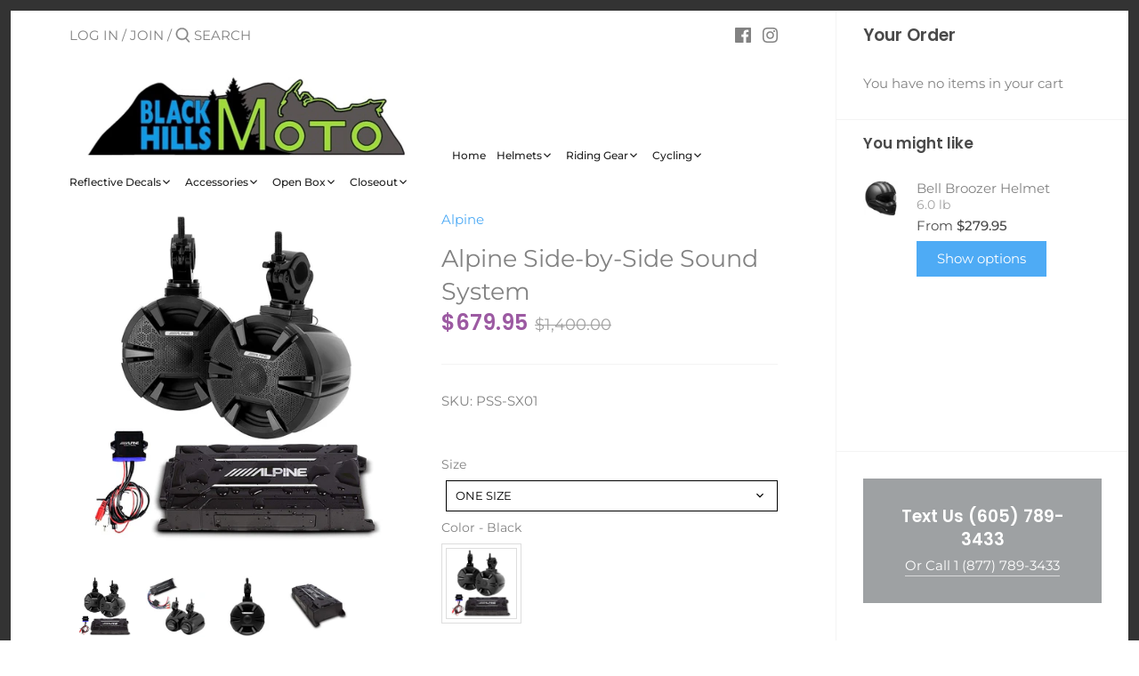

--- FILE ---
content_type: text/html; charset=utf-8
request_url: https://blackhillsmoto.com/products/alpine-side-by-side-sound-system
body_size: 40059
content:
<!doctype html>
<html class="no-js" lang="en">
<head>
<!-- starapps_core_start -->
<!-- This code is automatically managed by StarApps Studio -->
<!-- Please contact support@starapps.studio for any help -->
<!-- File location: snippets/starapps-core.liquid -->


    
<!-- starapps_core_end -->

  <!-- Canopy 2.11.15 -->

  <link rel="preload" href="//blackhillsmoto.com/cdn/shop/t/3/assets/styles.css?v=139880404529792350521759260113" as="style">
  <meta charset="utf-8" />
<meta name="viewport" content="width=device-width,initial-scale=1.0" />
<meta http-equiv="X-UA-Compatible" content="IE=edge">

<link rel="preconnect" href="https://cdn.shopify.com" crossorigin>
<link rel="preconnect" href="https://fonts.shopify.com" crossorigin>
<link rel="preconnect" href="https://monorail-edge.shopifysvc.com"><link rel="preload" as="font" href="//blackhillsmoto.com/cdn/fonts/poppins/poppins_n6.aa29d4918bc243723d56b59572e18228ed0786f6.woff2" type="font/woff2" crossorigin>
<link rel="preload" as="font" href="//blackhillsmoto.com/cdn/fonts/montserrat/montserrat_n4.81949fa0ac9fd2021e16436151e8eaa539321637.woff2" type="font/woff2" crossorigin>
<link rel="preload" as="font" href="//blackhillsmoto.com/cdn/fonts/montserrat/montserrat_n5.07ef3781d9c78c8b93c98419da7ad4fbeebb6635.woff2" type="font/woff2" crossorigin>
<link rel="preload" as="font" href="//blackhillsmoto.com/cdn/fonts/poppins/poppins_n6.aa29d4918bc243723d56b59572e18228ed0786f6.woff2" type="font/woff2" crossorigin><link rel="preload" as="font" href="//blackhillsmoto.com/cdn/fonts/montserrat/montserrat_n7.3c434e22befd5c18a6b4afadb1e3d77c128c7939.woff2" type="font/woff2" crossorigin><link rel="preload" as="font" href="//blackhillsmoto.com/cdn/fonts/montserrat/montserrat_i4.5a4ea298b4789e064f62a29aafc18d41f09ae59b.woff2" type="font/woff2" crossorigin><link rel="preload" as="font" href="//blackhillsmoto.com/cdn/fonts/montserrat/montserrat_i7.a0d4a463df4f146567d871890ffb3c80408e7732.woff2" type="font/woff2" crossorigin><link rel="preload" href="//blackhillsmoto.com/cdn/shop/t/3/assets/vendor.js?v=121157890423219954401609279186" as="script">
<link rel="preload" href="//blackhillsmoto.com/cdn/shop/t/3/assets/theme.js?v=159188364308371004391611827296" as="script"><link rel="canonical" href="https://blackhillsmoto.com/products/alpine-side-by-side-sound-system" /><meta name="description" content="This Bluetooth-equipped speaker/amp combo from Alpine lets you add serious sound to your side-by-side. The PSS-SX01 package includes a powerful 4-channel amp, a pair of rugged, outdoor-ready 6-1/2&quot; speakers, this all-weather system is easy to mount on 1-1/2&quot; – 2&quot; rails, and it&#39;s styled to look sharp on your vehicle. Th">

  <meta name="theme-color" content="#4eabf5">

  <title>
  Alpine Side-by-Side Sound System &ndash; Black Hills Moto
  </title>

  


<meta property="og:site_name" content="Black Hills Moto">
<meta property="og:url" content="https://blackhillsmoto.com/products/alpine-side-by-side-sound-system">
<meta property="og:title" content="Alpine Side-by-Side Sound System">
<meta property="og:type" content="product">
<meta property="og:description" content="This Bluetooth-equipped speaker/amp combo from Alpine lets you add serious sound to your side-by-side. The PSS-SX01 package includes a powerful 4-channel amp, a pair of rugged, outdoor-ready 6-1/2&quot; speakers, this all-weather system is easy to mount on 1-1/2&quot; – 2&quot; rails, and it&#39;s styled to look sharp on your vehicle. Th">

  <meta property="og:price:amount" content="679.95">
  <meta property="og:price:currency" content="USD">

<meta property="og:image" content="http://blackhillsmoto.com/cdn/shop/files/pss-sx01_1200x1200.jpg?v=1766188125">
      <meta property="og:image:width" content="1200">
      <meta property="og:image:height" content="1200">
    <meta property="og:image" content="http://blackhillsmoto.com/cdn/shop/files/pss-sx01_1_1200x1200.jpg?v=1766188125">
      <meta property="og:image:width" content="1200">
      <meta property="og:image:height" content="1200">
    <meta property="og:image" content="http://blackhillsmoto.com/cdn/shop/files/pss-sx01_2_1200x1200.jpg?v=1766188125">
      <meta property="og:image:width" content="1200">
      <meta property="og:image:height" content="1200">
    
<meta property="og:image:secure_url" content="https://blackhillsmoto.com/cdn/shop/files/pss-sx01_1200x1200.jpg?v=1766188125"><meta property="og:image:secure_url" content="https://blackhillsmoto.com/cdn/shop/files/pss-sx01_1_1200x1200.jpg?v=1766188125"><meta property="og:image:secure_url" content="https://blackhillsmoto.com/cdn/shop/files/pss-sx01_2_1200x1200.jpg?v=1766188125">


<meta name="twitter:card" content="summary_large_image">
<meta name="twitter:title" content="Alpine Side-by-Side Sound System">
<meta name="twitter:description" content="This Bluetooth-equipped speaker/amp combo from Alpine lets you add serious sound to your side-by-side. The PSS-SX01 package includes a powerful 4-channel amp, a pair of rugged, outdoor-ready 6-1/2&quot; speakers, this all-weather system is easy to mount on 1-1/2&quot; – 2&quot; rails, and it&#39;s styled to look sharp on your vehicle. Th">


  <link href="//blackhillsmoto.com/cdn/shop/t/3/assets/styles.css?v=139880404529792350521759260113" rel="stylesheet" type="text/css" media="all" />

  <script>
    document.documentElement.className = document.documentElement.className.replace('no-js', '');
    window.theme = window.theme || {};
    theme.money_format = "${{amount}}";
    theme.customerIsLoggedIn = false;
    theme.shippingCalcMoneyFormat = "${{amount}} USD";
    theme.cartType = "drawer-always";

    theme.strings = {
      previous: "Previous",
      next: "Next",
      close: "Close",
      addressError: "Error looking up that address",
      addressNoResults: "No results for that address",
      addressQueryLimit: "You have exceeded the Google API usage limit. Consider upgrading to a \u003ca href=\"https:\/\/developers.google.com\/maps\/premium\/usage-limits\"\u003ePremium Plan\u003c\/a\u003e.",
      authError: "There was a problem authenticating your Google Maps API Key.",
      shippingCalcSubmitButton: "Calculate shipping",
      shippingCalcSubmitButtonDisabled: "Calculating...",
      infiniteScrollLoadingImg: "\/\/blackhillsmoto.com\/cdn\/shop\/t\/3\/assets\/loading.gif?v=115678512110750922101609279184",
      infiniteScrollCollectionLoading: "Loading more items...",
      infiniteScrollCollectionFinishedMsg : "No more items",
      infiniteScrollBlogLoading: "Loading more articles...",
      infiniteScrollBlogFinishedMsg : "No more articles",
      blogsShowTags: "Show tags",
      priceNonExistent: "Unavailable",
      buttonDefault: "Add to Cart",
      buttonNoStock: "Out of stock",
      buttonNoVariant: "Unavailable",
      unitPriceSeparator: " \/ ",
      onlyXLeft: "[[ quantity ]] in stock",
      productAddingToCart: "Adding",
      productAddedToCart: "Added",
      quickbuyAdded: "Added to cart",
      cartSummary: "View cart",
      cartContinue: "Continue shopping",
      colorBoxPrevious: "Previous",
      colorBoxNext: "Next",
      colorBoxClose: "Close",
      imageSlider: "Image slider"
    };

    theme.routes = {
      root_url: '/',
      account_url: '/account',
      account_login_url: '/account/login',
      account_logout_url: '/account/logout',
      account_recover_url: '/account/recover',
      account_register_url: '/account/register',
      account_addresses_url: '/account/addresses',
      collections_url: '/collections',
      all_products_collection_url: '/collections/all',
      search_url: '/search',
      cart_url: '/cart',
      cart_add_url: '/cart/add',
      cart_change_url: '/cart/change',
      cart_clear_url: '/cart/clear'
    };

    theme.scripts = {
        masonry: "\/\/blackhillsmoto.com\/cdn\/shop\/t\/3\/assets\/masonry.v3.2.2.min.js?v=169641371380462594081609279184",
        jqueryInfiniteScroll: "\/\/blackhillsmoto.com\/cdn\/shop\/t\/3\/assets\/jquery.infinitescroll.2.1.0.min.js?v=154868730476094579131609279183",
        underscore: "\/\/cdnjs.cloudflare.com\/ajax\/libs\/underscore.js\/1.6.0\/underscore-min.js",
        shopifyCommon: "\/\/blackhillsmoto.com\/cdn\/shopifycloud\/storefront\/assets\/themes_support\/shopify_common-5f594365.js",
        jqueryCart: "\/\/blackhillsmoto.com\/cdn\/shop\/t\/3\/assets\/shipping-calculator.v1.0.min.js?v=156283615219060590411609279185"
    };
  </script>

  
<script>window.performance && window.performance.mark && window.performance.mark('shopify.content_for_header.start');</script><meta id="shopify-digital-wallet" name="shopify-digital-wallet" content="/33228325002/digital_wallets/dialog">
<meta name="shopify-checkout-api-token" content="b65aa5dc954ae44cbcb4da13d6ddea0a">
<meta id="in-context-paypal-metadata" data-shop-id="33228325002" data-venmo-supported="false" data-environment="production" data-locale="en_US" data-paypal-v4="true" data-currency="USD">
<link rel="alternate" type="application/json+oembed" href="https://blackhillsmoto.com/products/alpine-side-by-side-sound-system.oembed">
<script async="async" src="/checkouts/internal/preloads.js?locale=en-US"></script>
<link rel="preconnect" href="https://shop.app" crossorigin="anonymous">
<script async="async" src="https://shop.app/checkouts/internal/preloads.js?locale=en-US&shop_id=33228325002" crossorigin="anonymous"></script>
<script id="apple-pay-shop-capabilities" type="application/json">{"shopId":33228325002,"countryCode":"US","currencyCode":"USD","merchantCapabilities":["supports3DS"],"merchantId":"gid:\/\/shopify\/Shop\/33228325002","merchantName":"Black Hills Moto","requiredBillingContactFields":["postalAddress","email"],"requiredShippingContactFields":["postalAddress","email"],"shippingType":"shipping","supportedNetworks":["visa","masterCard","amex","discover","elo","jcb"],"total":{"type":"pending","label":"Black Hills Moto","amount":"1.00"},"shopifyPaymentsEnabled":true,"supportsSubscriptions":true}</script>
<script id="shopify-features" type="application/json">{"accessToken":"b65aa5dc954ae44cbcb4da13d6ddea0a","betas":["rich-media-storefront-analytics"],"domain":"blackhillsmoto.com","predictiveSearch":true,"shopId":33228325002,"locale":"en"}</script>
<script>var Shopify = Shopify || {};
Shopify.shop = "black-hills-moto.myshopify.com";
Shopify.locale = "en";
Shopify.currency = {"active":"USD","rate":"1.0"};
Shopify.country = "US";
Shopify.theme = {"name":"Canopy","id":97826570378,"schema_name":"Canopy","schema_version":"2.11.15","theme_store_id":732,"role":"main"};
Shopify.theme.handle = "null";
Shopify.theme.style = {"id":null,"handle":null};
Shopify.cdnHost = "blackhillsmoto.com/cdn";
Shopify.routes = Shopify.routes || {};
Shopify.routes.root = "/";</script>
<script type="module">!function(o){(o.Shopify=o.Shopify||{}).modules=!0}(window);</script>
<script>!function(o){function n(){var o=[];function n(){o.push(Array.prototype.slice.apply(arguments))}return n.q=o,n}var t=o.Shopify=o.Shopify||{};t.loadFeatures=n(),t.autoloadFeatures=n()}(window);</script>
<script>
  window.ShopifyPay = window.ShopifyPay || {};
  window.ShopifyPay.apiHost = "shop.app\/pay";
  window.ShopifyPay.redirectState = null;
</script>
<script id="shop-js-analytics" type="application/json">{"pageType":"product"}</script>
<script defer="defer" async type="module" src="//blackhillsmoto.com/cdn/shopifycloud/shop-js/modules/v2/client.init-shop-cart-sync_C5BV16lS.en.esm.js"></script>
<script defer="defer" async type="module" src="//blackhillsmoto.com/cdn/shopifycloud/shop-js/modules/v2/chunk.common_CygWptCX.esm.js"></script>
<script type="module">
  await import("//blackhillsmoto.com/cdn/shopifycloud/shop-js/modules/v2/client.init-shop-cart-sync_C5BV16lS.en.esm.js");
await import("//blackhillsmoto.com/cdn/shopifycloud/shop-js/modules/v2/chunk.common_CygWptCX.esm.js");

  window.Shopify.SignInWithShop?.initShopCartSync?.({"fedCMEnabled":true,"windoidEnabled":true});

</script>
<script>
  window.Shopify = window.Shopify || {};
  if (!window.Shopify.featureAssets) window.Shopify.featureAssets = {};
  window.Shopify.featureAssets['shop-js'] = {"shop-cart-sync":["modules/v2/client.shop-cart-sync_ZFArdW7E.en.esm.js","modules/v2/chunk.common_CygWptCX.esm.js"],"init-fed-cm":["modules/v2/client.init-fed-cm_CmiC4vf6.en.esm.js","modules/v2/chunk.common_CygWptCX.esm.js"],"shop-button":["modules/v2/client.shop-button_tlx5R9nI.en.esm.js","modules/v2/chunk.common_CygWptCX.esm.js"],"shop-cash-offers":["modules/v2/client.shop-cash-offers_DOA2yAJr.en.esm.js","modules/v2/chunk.common_CygWptCX.esm.js","modules/v2/chunk.modal_D71HUcav.esm.js"],"init-windoid":["modules/v2/client.init-windoid_sURxWdc1.en.esm.js","modules/v2/chunk.common_CygWptCX.esm.js"],"shop-toast-manager":["modules/v2/client.shop-toast-manager_ClPi3nE9.en.esm.js","modules/v2/chunk.common_CygWptCX.esm.js"],"init-shop-email-lookup-coordinator":["modules/v2/client.init-shop-email-lookup-coordinator_B8hsDcYM.en.esm.js","modules/v2/chunk.common_CygWptCX.esm.js"],"init-shop-cart-sync":["modules/v2/client.init-shop-cart-sync_C5BV16lS.en.esm.js","modules/v2/chunk.common_CygWptCX.esm.js"],"avatar":["modules/v2/client.avatar_BTnouDA3.en.esm.js"],"pay-button":["modules/v2/client.pay-button_FdsNuTd3.en.esm.js","modules/v2/chunk.common_CygWptCX.esm.js"],"init-customer-accounts":["modules/v2/client.init-customer-accounts_DxDtT_ad.en.esm.js","modules/v2/client.shop-login-button_C5VAVYt1.en.esm.js","modules/v2/chunk.common_CygWptCX.esm.js","modules/v2/chunk.modal_D71HUcav.esm.js"],"init-shop-for-new-customer-accounts":["modules/v2/client.init-shop-for-new-customer-accounts_ChsxoAhi.en.esm.js","modules/v2/client.shop-login-button_C5VAVYt1.en.esm.js","modules/v2/chunk.common_CygWptCX.esm.js","modules/v2/chunk.modal_D71HUcav.esm.js"],"shop-login-button":["modules/v2/client.shop-login-button_C5VAVYt1.en.esm.js","modules/v2/chunk.common_CygWptCX.esm.js","modules/v2/chunk.modal_D71HUcav.esm.js"],"init-customer-accounts-sign-up":["modules/v2/client.init-customer-accounts-sign-up_CPSyQ0Tj.en.esm.js","modules/v2/client.shop-login-button_C5VAVYt1.en.esm.js","modules/v2/chunk.common_CygWptCX.esm.js","modules/v2/chunk.modal_D71HUcav.esm.js"],"shop-follow-button":["modules/v2/client.shop-follow-button_Cva4Ekp9.en.esm.js","modules/v2/chunk.common_CygWptCX.esm.js","modules/v2/chunk.modal_D71HUcav.esm.js"],"checkout-modal":["modules/v2/client.checkout-modal_BPM8l0SH.en.esm.js","modules/v2/chunk.common_CygWptCX.esm.js","modules/v2/chunk.modal_D71HUcav.esm.js"],"lead-capture":["modules/v2/client.lead-capture_Bi8yE_yS.en.esm.js","modules/v2/chunk.common_CygWptCX.esm.js","modules/v2/chunk.modal_D71HUcav.esm.js"],"shop-login":["modules/v2/client.shop-login_D6lNrXab.en.esm.js","modules/v2/chunk.common_CygWptCX.esm.js","modules/v2/chunk.modal_D71HUcav.esm.js"],"payment-terms":["modules/v2/client.payment-terms_CZxnsJam.en.esm.js","modules/v2/chunk.common_CygWptCX.esm.js","modules/v2/chunk.modal_D71HUcav.esm.js"]};
</script>
<script>(function() {
  var isLoaded = false;
  function asyncLoad() {
    if (isLoaded) return;
    isLoaded = true;
    var urls = ["https:\/\/sp-micro-next.b-cdn.net\/sp-micro.umd.js?shop=black-hills-moto.myshopify.com"];
    for (var i = 0; i < urls.length; i++) {
      var s = document.createElement('script');
      s.type = 'text/javascript';
      s.async = true;
      s.src = urls[i];
      var x = document.getElementsByTagName('script')[0];
      x.parentNode.insertBefore(s, x);
    }
  };
  if(window.attachEvent) {
    window.attachEvent('onload', asyncLoad);
  } else {
    window.addEventListener('load', asyncLoad, false);
  }
})();</script>
<script id="__st">var __st={"a":33228325002,"offset":-25200,"reqid":"35f2ce52-ceec-4769-8ea5-0990a7f85145-1768627437","pageurl":"blackhillsmoto.com\/products\/alpine-side-by-side-sound-system","u":"40ae8b74969b","p":"product","rtyp":"product","rid":8808977760394};</script>
<script>window.ShopifyPaypalV4VisibilityTracking = true;</script>
<script id="captcha-bootstrap">!function(){'use strict';const t='contact',e='account',n='new_comment',o=[[t,t],['blogs',n],['comments',n],[t,'customer']],c=[[e,'customer_login'],[e,'guest_login'],[e,'recover_customer_password'],[e,'create_customer']],r=t=>t.map((([t,e])=>`form[action*='/${t}']:not([data-nocaptcha='true']) input[name='form_type'][value='${e}']`)).join(','),a=t=>()=>t?[...document.querySelectorAll(t)].map((t=>t.form)):[];function s(){const t=[...o],e=r(t);return a(e)}const i='password',u='form_key',d=['recaptcha-v3-token','g-recaptcha-response','h-captcha-response',i],f=()=>{try{return window.sessionStorage}catch{return}},m='__shopify_v',_=t=>t.elements[u];function p(t,e,n=!1){try{const o=window.sessionStorage,c=JSON.parse(o.getItem(e)),{data:r}=function(t){const{data:e,action:n}=t;return t[m]||n?{data:e,action:n}:{data:t,action:n}}(c);for(const[e,n]of Object.entries(r))t.elements[e]&&(t.elements[e].value=n);n&&o.removeItem(e)}catch(o){console.error('form repopulation failed',{error:o})}}const l='form_type',E='cptcha';function T(t){t.dataset[E]=!0}const w=window,h=w.document,L='Shopify',v='ce_forms',y='captcha';let A=!1;((t,e)=>{const n=(g='f06e6c50-85a8-45c8-87d0-21a2b65856fe',I='https://cdn.shopify.com/shopifycloud/storefront-forms-hcaptcha/ce_storefront_forms_captcha_hcaptcha.v1.5.2.iife.js',D={infoText:'Protected by hCaptcha',privacyText:'Privacy',termsText:'Terms'},(t,e,n)=>{const o=w[L][v],c=o.bindForm;if(c)return c(t,g,e,D).then(n);var r;o.q.push([[t,g,e,D],n]),r=I,A||(h.body.append(Object.assign(h.createElement('script'),{id:'captcha-provider',async:!0,src:r})),A=!0)});var g,I,D;w[L]=w[L]||{},w[L][v]=w[L][v]||{},w[L][v].q=[],w[L][y]=w[L][y]||{},w[L][y].protect=function(t,e){n(t,void 0,e),T(t)},Object.freeze(w[L][y]),function(t,e,n,w,h,L){const[v,y,A,g]=function(t,e,n){const i=e?o:[],u=t?c:[],d=[...i,...u],f=r(d),m=r(i),_=r(d.filter((([t,e])=>n.includes(e))));return[a(f),a(m),a(_),s()]}(w,h,L),I=t=>{const e=t.target;return e instanceof HTMLFormElement?e:e&&e.form},D=t=>v().includes(t);t.addEventListener('submit',(t=>{const e=I(t);if(!e)return;const n=D(e)&&!e.dataset.hcaptchaBound&&!e.dataset.recaptchaBound,o=_(e),c=g().includes(e)&&(!o||!o.value);(n||c)&&t.preventDefault(),c&&!n&&(function(t){try{if(!f())return;!function(t){const e=f();if(!e)return;const n=_(t);if(!n)return;const o=n.value;o&&e.removeItem(o)}(t);const e=Array.from(Array(32),(()=>Math.random().toString(36)[2])).join('');!function(t,e){_(t)||t.append(Object.assign(document.createElement('input'),{type:'hidden',name:u})),t.elements[u].value=e}(t,e),function(t,e){const n=f();if(!n)return;const o=[...t.querySelectorAll(`input[type='${i}']`)].map((({name:t})=>t)),c=[...d,...o],r={};for(const[a,s]of new FormData(t).entries())c.includes(a)||(r[a]=s);n.setItem(e,JSON.stringify({[m]:1,action:t.action,data:r}))}(t,e)}catch(e){console.error('failed to persist form',e)}}(e),e.submit())}));const S=(t,e)=>{t&&!t.dataset[E]&&(n(t,e.some((e=>e===t))),T(t))};for(const o of['focusin','change'])t.addEventListener(o,(t=>{const e=I(t);D(e)&&S(e,y())}));const B=e.get('form_key'),M=e.get(l),P=B&&M;t.addEventListener('DOMContentLoaded',(()=>{const t=y();if(P)for(const e of t)e.elements[l].value===M&&p(e,B);[...new Set([...A(),...v().filter((t=>'true'===t.dataset.shopifyCaptcha))])].forEach((e=>S(e,t)))}))}(h,new URLSearchParams(w.location.search),n,t,e,['guest_login'])})(!0,!0)}();</script>
<script integrity="sha256-4kQ18oKyAcykRKYeNunJcIwy7WH5gtpwJnB7kiuLZ1E=" data-source-attribution="shopify.loadfeatures" defer="defer" src="//blackhillsmoto.com/cdn/shopifycloud/storefront/assets/storefront/load_feature-a0a9edcb.js" crossorigin="anonymous"></script>
<script crossorigin="anonymous" defer="defer" src="//blackhillsmoto.com/cdn/shopifycloud/storefront/assets/shopify_pay/storefront-65b4c6d7.js?v=20250812"></script>
<script data-source-attribution="shopify.dynamic_checkout.dynamic.init">var Shopify=Shopify||{};Shopify.PaymentButton=Shopify.PaymentButton||{isStorefrontPortableWallets:!0,init:function(){window.Shopify.PaymentButton.init=function(){};var t=document.createElement("script");t.src="https://blackhillsmoto.com/cdn/shopifycloud/portable-wallets/latest/portable-wallets.en.js",t.type="module",document.head.appendChild(t)}};
</script>
<script data-source-attribution="shopify.dynamic_checkout.buyer_consent">
  function portableWalletsHideBuyerConsent(e){var t=document.getElementById("shopify-buyer-consent"),n=document.getElementById("shopify-subscription-policy-button");t&&n&&(t.classList.add("hidden"),t.setAttribute("aria-hidden","true"),n.removeEventListener("click",e))}function portableWalletsShowBuyerConsent(e){var t=document.getElementById("shopify-buyer-consent"),n=document.getElementById("shopify-subscription-policy-button");t&&n&&(t.classList.remove("hidden"),t.removeAttribute("aria-hidden"),n.addEventListener("click",e))}window.Shopify?.PaymentButton&&(window.Shopify.PaymentButton.hideBuyerConsent=portableWalletsHideBuyerConsent,window.Shopify.PaymentButton.showBuyerConsent=portableWalletsShowBuyerConsent);
</script>
<script data-source-attribution="shopify.dynamic_checkout.cart.bootstrap">document.addEventListener("DOMContentLoaded",(function(){function t(){return document.querySelector("shopify-accelerated-checkout-cart, shopify-accelerated-checkout")}if(t())Shopify.PaymentButton.init();else{new MutationObserver((function(e,n){t()&&(Shopify.PaymentButton.init(),n.disconnect())})).observe(document.body,{childList:!0,subtree:!0})}}));
</script>
<link id="shopify-accelerated-checkout-styles" rel="stylesheet" media="screen" href="https://blackhillsmoto.com/cdn/shopifycloud/portable-wallets/latest/accelerated-checkout-backwards-compat.css" crossorigin="anonymous">
<style id="shopify-accelerated-checkout-cart">
        #shopify-buyer-consent {
  margin-top: 1em;
  display: inline-block;
  width: 100%;
}

#shopify-buyer-consent.hidden {
  display: none;
}

#shopify-subscription-policy-button {
  background: none;
  border: none;
  padding: 0;
  text-decoration: underline;
  font-size: inherit;
  cursor: pointer;
}

#shopify-subscription-policy-button::before {
  box-shadow: none;
}

      </style>
<script id="sections-script" data-sections="product-recommendations" defer="defer" src="//blackhillsmoto.com/cdn/shop/t/3/compiled_assets/scripts.js?323"></script>
<script>window.performance && window.performance.mark && window.performance.mark('shopify.content_for_header.end');</script>

  <script>
    Shopify.money_format = "${{amount}}";
  </script>
<!-- BEGIN app block: shopify://apps/starapps-variant-image/blocks/starapps-via-embed/2a01d106-3d10-48e8-ba53-5cb971217ac4 -->





    
      
      
      
      
        <script src="https://cdn.starapps.studio/apps/via/black-hills-moto/script-1754305071.js" async crossorigin="anonymous" data-theme-script="Canopy"></script>
      
    

    

    
    
      <script src="https://cdn.shopify.com/extensions/019b8ded-e117-7ce2-a469-ec8f78d5408d/variant-image-automator-33/assets/store-front-error-tracking.js" via-js-type="error-tracking" defer></script>
    
    <script via-metafields>window.viaData = {
        limitOnProduct: null,
        viaStatus: null
      }
    </script>
<!-- END app block --><!-- BEGIN app block: shopify://apps/swatch-king/blocks/variant-swatch-king/0850b1e4-ba30-4a0d-a8f4-f9a939276d7d -->


















































  <script>
    window.vsk_data = function(){
      return {
        "block_collection_settings": {"alignment":"center","enable":false,"swatch_location":"After image","switch_on_hover":false,"preselect_variant":false,"current_template":"product"},
        "currency": "USD",
        "currency_symbol": "$",
        "primary_locale": "en",
        "localized_string": {},
        "app_setting_styles": {"products_swatch_presentation":{"slide_left_button_svg":"","slide_right_button_svg":""},"collections_swatch_presentation":{"minified":false,"minified_products":false,"minified_template":"+{count}","slide_left_button_svg":"","minified_display_count":[3,6],"slide_right_button_svg":""}},
        "app_setting": {"display_logs":false,"default_preset":122734,"pre_hide_strategy":"hide-all-theme-selectors","swatch_url_source":"cdn","product_data_source":"js"},
        "app_setting_config": {"app_execution_strategy":"all","collections_options_disabled":null,"default_swatch_image":"","do_not_select_an_option":{"text":"Select a {{ option_name }}","status":true,"control_add_to_cart":true,"allow_virtual_trigger":true,"make_a_selection_text":"Select a {{ option_name }}","auto_select_options_list":[]},"history_free_group_navigation":false,"notranslate":false,"products_options_disabled":null,"size_chart":{"type":"theme","labels":"size,sizes,taille,größe,tamanho,tamaño,koko,サイズ","position":"right","size_chart_app":"","size_chart_app_css":"","size_chart_app_selector":""},"session_storage_timeout_seconds":60,"enable_swatch":{"cart":{"enable_on_cart_product_grid":false,"enable_on_cart_featured_product":true},"home":{"enable_on_home_product_grid":false,"enable_on_home_featured_product":true},"pages":{"enable_on_custom_product_grid":false,"enable_on_custom_featured_product":true},"article":{"enable_on_article_product_grid":false,"enable_on_article_featured_product":true},"products":{"enable_on_main_product":true,"enable_on_product_grid":false},"collections":{"enable_on_collection_quick_view":true,"enable_on_collection_product_grid":false},"list_collections":{"enable_on_list_collection_quick_view":true,"enable_on_list_collection_product_grid":false}},"product_template":{"group_swatches":true,"variant_swatches":true},"product_batch_size":250,"use_optimized_urls":true,"enable_error_tracking":false,"enable_event_tracking":false,"preset_badge":{"order":[{"name":"sold_out","order":0},{"name":"sale","order":1},{"name":"new","order":2}],"new_badge_text":"NEW","new_badge_color":"#FFFFFF","sale_badge_text":"SALE","sale_badge_color":"#FFFFFF","new_badge_bg_color":"#121212D1","sale_badge_bg_color":"#D91C01D1","sold_out_badge_text":"SOLD OUT","sold_out_badge_color":"#FFFFFF","new_show_when_all_same":false,"sale_show_when_all_same":false,"sold_out_badge_bg_color":"#BBBBBBD1","new_product_max_duration":90,"sold_out_show_when_all_same":false,"min_price_diff_for_sale_badge":5}},
        "theme_settings_map": {"141630931082":15598,"141630013578":15598,"97826570378":15598},
        "theme_settings": {"15598":{"id":15598,"configurations":{"products":{"theme_type":"common","swatch_root":{"position":"top","selector":"form[action*=\"\/cart\/add\"]","groups_selector":"","section_selector":"#shopify-section-product-template, #shopify-section-page-product, #shopify-section-static-product, #shopify-section-product, #shopify-section-static-product-pages","secondary_position":"","secondary_selector":"","use_section_as_root":false},"option_selectors":".pretty-select select","selectors_to_hide":[".swatch_options","form[action=\"\/cart\/add\"] .product__variants","form[action=\"\/cart\/add\"] .form__row div.selector-wrapper","form .swatch.clearfix",".selector-wrapper label"],"json_data_selector":"","add_to_cart_selector":"[name=\"add\"]","custom_button_params":{"data":[{"value_attribute":"data-value","option_attribute":"data-name"}],"selected_selector":".active"},"option_index_attributes":["data-index","data-option-position","data-object","data-product-option","data-option-index","name"],"add_to_cart_text_selector":"[name=\"add\"]\u003espan","selectors_to_hide_override":"","add_to_cart_enabled_classes":"","add_to_cart_disabled_classes":""},"collections":{"grid_updates":[{"name":"sku","template":"SKU: {sku}","display_position":"replace","display_selector":".variant-sku","element_selector":""},{"name":"price","template":"{{price_with_format}}","display_position":"replace","display_selector":"[data-price]","element_selector":""}],"data_selectors":{"url":"a","title":".product-card__title","attributes":[],"form_input":"input[name=\"id\"]","featured_image":"img","secondary_image":"img.secondary"},"attribute_updates":[{"selector":null,"template":null,"attribute":null}],"selectors_to_hide":[],"json_data_selector":"[sa-swatch-json]","swatch_root_selector":"[sa-swatch-root]","swatch_display_options":[{"label":"After image","position":"after","selector":""},{"label":"After price","position":"after","selector":""},{"label":"After title","position":"after","selector":""}]}},"settings":{"products":{"handleize":false,"init_deferred":false,"label_split_symbol":"-","size_chart_selector":"","persist_group_variant":true,"hide_single_value_option":"none"},"collections":{"layer_index":12,"display_label":false,"continuous_lookup":3000,"json_data_from_api":false,"label_split_symbol":"-","price_trailing_zeroes":false,"hide_single_value_option":"none"}},"custom_scripts":[],"custom_css":"","theme_store_ids":[732],"schema_theme_names":["Canopy"],"pre_hide_css_code":null},"15598":{"id":15598,"configurations":{"products":{"theme_type":"common","swatch_root":{"position":"top","selector":"form[action*=\"\/cart\/add\"]","groups_selector":"","section_selector":"#shopify-section-product-template, #shopify-section-page-product, #shopify-section-static-product, #shopify-section-product, #shopify-section-static-product-pages","secondary_position":"","secondary_selector":"","use_section_as_root":false},"option_selectors":".pretty-select select","selectors_to_hide":[".swatch_options","form[action=\"\/cart\/add\"] .product__variants","form[action=\"\/cart\/add\"] .form__row div.selector-wrapper","form .swatch.clearfix",".selector-wrapper label"],"json_data_selector":"","add_to_cart_selector":"[name=\"add\"]","custom_button_params":{"data":[{"value_attribute":"data-value","option_attribute":"data-name"}],"selected_selector":".active"},"option_index_attributes":["data-index","data-option-position","data-object","data-product-option","data-option-index","name"],"add_to_cart_text_selector":"[name=\"add\"]\u003espan","selectors_to_hide_override":"","add_to_cart_enabled_classes":"","add_to_cart_disabled_classes":""},"collections":{"grid_updates":[{"name":"sku","template":"SKU: {sku}","display_position":"replace","display_selector":".variant-sku","element_selector":""},{"name":"price","template":"{{price_with_format}}","display_position":"replace","display_selector":"[data-price]","element_selector":""}],"data_selectors":{"url":"a","title":".product-card__title","attributes":[],"form_input":"input[name=\"id\"]","featured_image":"img","secondary_image":"img.secondary"},"attribute_updates":[{"selector":null,"template":null,"attribute":null}],"selectors_to_hide":[],"json_data_selector":"[sa-swatch-json]","swatch_root_selector":"[sa-swatch-root]","swatch_display_options":[{"label":"After image","position":"after","selector":""},{"label":"After price","position":"after","selector":""},{"label":"After title","position":"after","selector":""}]}},"settings":{"products":{"handleize":false,"init_deferred":false,"label_split_symbol":"-","size_chart_selector":"","persist_group_variant":true,"hide_single_value_option":"none"},"collections":{"layer_index":12,"display_label":false,"continuous_lookup":3000,"json_data_from_api":false,"label_split_symbol":"-","price_trailing_zeroes":false,"hide_single_value_option":"none"}},"custom_scripts":[],"custom_css":"","theme_store_ids":[732],"schema_theme_names":["Canopy"],"pre_hide_css_code":null},"15598":{"id":15598,"configurations":{"products":{"theme_type":"common","swatch_root":{"position":"top","selector":"form[action*=\"\/cart\/add\"]","groups_selector":"","section_selector":"#shopify-section-product-template, #shopify-section-page-product, #shopify-section-static-product, #shopify-section-product, #shopify-section-static-product-pages","secondary_position":"","secondary_selector":"","use_section_as_root":false},"option_selectors":".pretty-select select","selectors_to_hide":[".swatch_options","form[action=\"\/cart\/add\"] .product__variants","form[action=\"\/cart\/add\"] .form__row div.selector-wrapper","form .swatch.clearfix",".selector-wrapper label"],"json_data_selector":"","add_to_cart_selector":"[name=\"add\"]","custom_button_params":{"data":[{"value_attribute":"data-value","option_attribute":"data-name"}],"selected_selector":".active"},"option_index_attributes":["data-index","data-option-position","data-object","data-product-option","data-option-index","name"],"add_to_cart_text_selector":"[name=\"add\"]\u003espan","selectors_to_hide_override":"","add_to_cart_enabled_classes":"","add_to_cart_disabled_classes":""},"collections":{"grid_updates":[{"name":"sku","template":"SKU: {sku}","display_position":"replace","display_selector":".variant-sku","element_selector":""},{"name":"price","template":"{{price_with_format}}","display_position":"replace","display_selector":"[data-price]","element_selector":""}],"data_selectors":{"url":"a","title":".product-card__title","attributes":[],"form_input":"input[name=\"id\"]","featured_image":"img","secondary_image":"img.secondary"},"attribute_updates":[{"selector":null,"template":null,"attribute":null}],"selectors_to_hide":[],"json_data_selector":"[sa-swatch-json]","swatch_root_selector":"[sa-swatch-root]","swatch_display_options":[{"label":"After image","position":"after","selector":""},{"label":"After price","position":"after","selector":""},{"label":"After title","position":"after","selector":""}]}},"settings":{"products":{"handleize":false,"init_deferred":false,"label_split_symbol":"-","size_chart_selector":"","persist_group_variant":true,"hide_single_value_option":"none"},"collections":{"layer_index":12,"display_label":false,"continuous_lookup":3000,"json_data_from_api":false,"label_split_symbol":"-","price_trailing_zeroes":false,"hide_single_value_option":"none"}},"custom_scripts":[],"custom_css":"","theme_store_ids":[732],"schema_theme_names":["Canopy"],"pre_hide_css_code":null}},
        "product_options": [{"id":113260,"name":"Size","products_preset_id":122734,"products_swatch":"first_variant_image","collections_preset_id":null,"collections_swatch":"first_variant_image","trigger_action":"auto","mobile_products_preset_id":null,"mobile_products_swatch":"first_variant_image","mobile_collections_preset_id":null,"mobile_collections_swatch":"first_variant_image","same_products_preset_for_mobile":true,"same_collections_preset_for_mobile":true},{"id":113261,"name":"Color","products_preset_id":122733,"products_swatch":"first_variant_image","collections_preset_id":122732,"collections_swatch":"first_variant_image","trigger_action":"auto","mobile_products_preset_id":122733,"mobile_products_swatch":"first_variant_image","mobile_collections_preset_id":122732,"mobile_collections_swatch":"first_variant_image","same_products_preset_for_mobile":true,"same_collections_preset_for_mobile":true}],
        "swatch_dir": "vsk",
        "presets": {"1449587":{"id":1449587,"name":"Circular swatch - Mobile","params":{"hover":{"effect":"none","transform_type":false},"width":"20px","height":"20px","arrow_mode":"mode_0","button_size":null,"migrated_to":11.39,"border_space":"2.5px","border_width":"1px","button_shape":null,"margin_right":"4px","preview_type":"custom_image","swatch_style":"slide","display_label":false,"stock_out_type":"cross-out","background_size":"cover","mobile_arrow_mode":"mode_0","adjust_margin_right":true,"background_position":"top","last_swatch_preview":"half","minification_action":"do_nothing","mobile_swatch_style":"slide","option_value_display":"none","display_variant_label":true,"minification_template":"+{{count}}","swatch_minification_count":"3","mobile_last_swatch_preview":"half","minification_admin_template":""},"assoc_view_type":"swatch","apply_to":"collections"},"1449579":{"id":1449579,"name":"Old swatch - Mobile","params":{"hover":{"effect":"none","transform_type":false},"width":"88px","height":"88px","new_badge":{"enable":false},"arrow_mode":"mode_0","sale_badge":{"enable":false},"button_size":null,"migrated_to":11.39,"swatch_size":"70px","border_space":"4px","border_width":"1px","button_shape":null,"margin_right":"8px","preview_type":"variant_image","swatch_style":"stack","display_label":true,"badge_position":"outside_swatch","sold_out_badge":{"enable":false},"stock_out_type":"cross-out","background_size":"cover","mobile_arrow_mode":"mode_0","adjust_margin_right":true,"background_position":"top","last_swatch_preview":"half","mobile_swatch_style":"stack","option_value_display":null,"display_variant_label":true,"mobile_last_swatch_preview":"half"},"assoc_view_type":"swatch","apply_to":"products"},"1449576":{"id":1449576,"name":"Old swatches - Mobile","params":{"hover":{"effect":"none","transform_type":false},"width":"36px","height":"36px","arrow_mode":"mode_0","button_size":null,"migrated_to":11.39,"swatch_size":"70px","border_space":"2px","border_width":"1px","button_shape":null,"margin_right":"8px","preview_type":"variant_image","swatch_style":"slide","display_label":false,"stock_out_type":"cross-out","background_size":"cover","mobile_arrow_mode":"mode_0","adjust_margin_right":true,"background_position":"top","last_swatch_preview":"half","minification_action":"do_nothing","mobile_swatch_style":"slide","option_value_display":"none","display_variant_label":true,"minification_template":"+{{count}}","swatch_minification_count":"3","mobile_last_swatch_preview":"half","minification_admin_template":""},"assoc_view_type":"swatch","apply_to":"collections"},"122739":{"id":122739,"name":"Circular swatch - Desktop","params":{"hover":{"effect":"none","transform_type":false},"width":"20px","height":"20px","arrow_mode":"mode_2","migrated_to":11.39,"border_space":"2.5px","border_width":"1px","margin_right":"4px","preview_type":"custom_image","swatch_style":"slide","display_label":false,"stock_out_type":"cross-out","background_size":"cover","mobile_arrow_mode":"mode_0","adjust_margin_right":true,"background_position":"top","last_swatch_preview":"full","minification_action":"do_nothing","mobile_swatch_style":"slide","option_value_display":"none","display_variant_label":true,"minification_template":"+{{count}}","swatch_minification_count":"3","mobile_last_swatch_preview":"half","minification_admin_template":""},"assoc_view_type":"swatch","apply_to":"collections"},"122733":{"id":122733,"name":"Old swatch - Desktop","params":{"hover":{"effect":"none","transform_type":false},"width":"88px","height":"88px","new_badge":{"enable":false},"arrow_mode":"mode_1","sale_badge":{"enable":false},"migrated_to":11.39,"swatch_size":"70px","border_space":"4px","border_width":"1px","margin_right":"8px","preview_type":"variant_image","swatch_style":"stack","display_label":true,"badge_position":"outside_swatch","sold_out_badge":{"enable":false},"stock_out_type":"cross-out","background_size":"cover","mobile_arrow_mode":"mode_0","adjust_margin_right":true,"background_position":"top","last_swatch_preview":"full","mobile_swatch_style":"stack","option_value_display":null,"display_variant_label":true,"mobile_last_swatch_preview":"half"},"assoc_view_type":"swatch","apply_to":"products"},"1449590":{"id":1449590,"name":"Text only button - Mobile","params":{"hover":{"animation":"none"},"arrow_mode":"mode_0","button_size":null,"border_width":"2px","button_shape":null,"button_style":"stack","margin_right":"12px","preview_type":"small_values","display_label":false,"stock_out_type":"strike-out","mobile_arrow_mode":"mode_0","last_swatch_preview":null,"minification_action":"do_nothing","mobile_button_style":"stack","display_variant_label":false,"minification_template":"+{{count}}","swatch_minification_count":"3","minification_admin_template":""},"assoc_view_type":"button","apply_to":"collections"},"122740":{"id":122740,"name":"Text only button - Desktop","params":{"hover":{"animation":"none"},"arrow_mode":"mode_2","border_width":"2px","button_style":"stack","margin_right":"12px","preview_type":"small_values","display_label":false,"stock_out_type":"strike-out","mobile_arrow_mode":"mode_0","minification_action":"do_nothing","mobile_button_style":"stack","display_variant_label":false,"minification_template":"+{{count}}","swatch_minification_count":"3","minification_admin_template":""},"assoc_view_type":"button","apply_to":"collections"},"122738":{"id":122738,"name":"Swatch in pill - Desktop","params":{"hover":{"effect":"none","transform_type":false},"arrow_mode":"mode_1","swatch_size":"20px","swatch_type":"swatch-pill","border_space":"4px","border_width":"1px","margin_right":"12px","preview_type":"custom_image","swatch_style":"stack","display_label":true,"button_padding":"7px","stock_out_type":"cross-out","background_size":"cover","mobile_arrow_mode":"mode_0","background_position":"top","mobile_swatch_style":"stack","option_value_display":"adjacent","display_variant_label":false},"assoc_view_type":"swatch","apply_to":"products"},"122737":{"id":122737,"name":"Button pill - Desktop","params":{"hover":{"animation":"shadow"},"width":"10px","min-width":"20px","arrow_mode":"mode_1","width_type":"auto","button_type":"normal-button","price_badge":{"price_enabled":false},"border_width":"1px","button_style":"stack","margin_right":"12px","preview_type":"large_values","display_label":true,"stock_out_type":"strike-out","padding_vertical":"8.7px","mobile_arrow_mode":"mode_0","mobile_button_style":"stack","display_variant_label":false},"assoc_view_type":"button","apply_to":"products"},"122731":{"id":122731,"name":"Old buttons - Desktop","params":{"hover":{"animation":"none"},"width":"10px","min-width":"20px","arrow_mode":"mode_2","width_type":"auto","button_type":"normal-button","price_badge":{"price_enabled":false},"border_width":"1px","button_style":"stack","margin_right":"12px","preview_type":"small_values","display_label":false,"stock_out_type":"cross-out","padding_vertical":"-0.8px","mobile_arrow_mode":"mode_0","minification_action":"do_nothing","mobile_button_style":"stack","display_variant_label":false,"minification_template":"+{{count}}","swatch_minification_count":"3","minification_admin_template":""},"assoc_view_type":"button","apply_to":"collections"},"122730":{"id":122730,"name":"Old button - Desktop","params":{"hover":{"animation":"none"},"width":"10px","height":"40px","min-width":"20px","arrow_mode":"mode_1","width_type":"auto","button_type":"normal-button","price_badge":{"price_enabled":false},"border_width":"1px","button_style":"stack","margin_right":"12px","preview_type":"small_values","display_label":true,"stock_out_type":"cross-out","padding_vertical":"11.2px","mobile_arrow_mode":"mode_0","mobile_button_style":"stack","display_variant_label":false},"assoc_view_type":"button","apply_to":"products"},"1449571":{"id":1449571,"name":"Old buttons - Mobile","params":{"hover":{"animation":"none"},"width":"10px","min-width":"20px","arrow_mode":"mode_0","width_type":"auto","button_size":null,"button_type":"normal-button","price_badge":{"price_enabled":false},"border_width":"1px","button_shape":null,"button_style":"stack","margin_right":"12px","preview_type":"small_values","display_label":false,"stock_out_type":"cross-out","padding_vertical":"-0.8px","mobile_arrow_mode":"mode_0","last_swatch_preview":null,"minification_action":"do_nothing","mobile_button_style":"stack","display_variant_label":false,"minification_template":"+{{count}}","swatch_minification_count":"3","minification_admin_template":""},"assoc_view_type":"button","apply_to":"collections"},"122732":{"id":122732,"name":"Old swatches - Desktop","params":{"hover":{"effect":"none","transform_type":false},"width":"36px","height":"36px","arrow_mode":"mode_2","migrated_to":11.39,"swatch_size":"70px","border_space":"2px","border_width":"1px","margin_right":"8px","preview_type":"variant_image","swatch_style":"slide","display_label":false,"stock_out_type":"cross-out","background_size":"cover","mobile_arrow_mode":"mode_0","adjust_margin_right":true,"background_position":"top","last_swatch_preview":"full","minification_action":"do_nothing","mobile_swatch_style":"slide","option_value_display":"none","display_variant_label":true,"minification_template":"+{{count}}","swatch_minification_count":"3","mobile_last_swatch_preview":"half","minification_admin_template":""},"assoc_view_type":"swatch","apply_to":"collections"},"1449585":{"id":1449585,"name":"Swatch in pill - Mobile","params":{"hover":{"effect":"none","transform_type":false},"arrow_mode":"mode_0","button_size":null,"swatch_size":"20px","swatch_type":"swatch-pill","border_space":"4px","border_width":"1px","button_shape":null,"margin_right":"12px","preview_type":"custom_image","swatch_style":"stack","display_label":true,"button_padding":"7px","stock_out_type":"cross-out","background_size":"cover","mobile_arrow_mode":"mode_0","background_position":"top","last_swatch_preview":null,"mobile_swatch_style":"stack","option_value_display":"adjacent","display_variant_label":false},"assoc_view_type":"swatch","apply_to":"products"},"1449583":{"id":1449583,"name":"Button pill - Mobile","params":{"hover":{"animation":"shadow"},"width":"10px","min-width":"20px","arrow_mode":"mode_0","width_type":"auto","button_size":null,"button_type":"normal-button","price_badge":{"price_enabled":false},"border_width":"1px","button_shape":null,"button_style":"stack","margin_right":"12px","preview_type":"large_values","display_label":true,"stock_out_type":"strike-out","padding_vertical":"8.7px","mobile_arrow_mode":"mode_0","last_swatch_preview":null,"mobile_button_style":"stack","display_variant_label":false},"assoc_view_type":"button","apply_to":"products"},"1449566":{"id":1449566,"name":"Old button - Mobile","params":{"hover":{"animation":"none"},"width":"10px","height":"40px","min-width":"20px","arrow_mode":"mode_0","width_type":"auto","button_size":null,"button_type":"normal-button","price_badge":{"price_enabled":false},"border_width":"1px","button_shape":null,"button_style":"stack","margin_right":"12px","preview_type":"small_values","display_label":true,"stock_out_type":"cross-out","padding_vertical":"11.2px","mobile_arrow_mode":"mode_0","last_swatch_preview":null,"mobile_button_style":"stack","display_variant_label":false},"assoc_view_type":"button","apply_to":"products"},"122734":{"id":122734,"name":"Old dropdown","params":{"seperator":"","icon_style":"arrow","label_size":"14px","label_weight":"inherit","padding_left":"10px","display_label":true,"display_price":false,"display_style":"block","dropdown_type":"default","stock_out_type":"cross-out","label_padding_left":"0px","display_variant_label":false},"assoc_view_type":"drop_down","apply_to":"products"},"122735":{"id":122735,"name":"Old dropdowns","params":{"seperator":"","icon_style":"arrow","label_size":"14px","label_weight":"inherit","padding_left":"10px","display_label":true,"display_price":false,"display_style":"block","dropdown_type":"default","stock_out_type":"cross-out","label_padding_left":"0px","display_variant_label":false},"assoc_view_type":"drop_down","apply_to":"collections"},"122736":{"id":122736,"name":"Old swatch in dropdown","params":{"swatch_size":"41px","preview_type":"variant_image","display_label":true,"display_price":false,"display_style":"block","stock_out_type":"none","background_size":"cover","background_position":"top","display_variant_label":false},"assoc_view_type":"swatch_drop_down","apply_to":"products"}},
        "storefront_key": "",
        "lambda_cloudfront_url": "https://api.starapps.studio",
        "api_endpoints": null,
        "published_locales": [{"shop_locale":{"locale":"en","enabled":true,"primary":true,"published":true}}],
        "money_format": "${{amount}}",
        "data_url_source": "",
        "published_theme_setting": "15598",
        "product_data_source": "js",
        "is_b2b": false,
        "inventory_config": {"config":{"message":"\u003cp style=\"color:red;\"\u003e🔥 🔥 Only {{inventory}} left\u003c\/p\u003e","alignment":"inherit","threshold":10},"localized_strings":{}},
        "show_groups": true,
        "app_block_enabled": true
      }
    }

    window.vskData = {
        "block_collection_settings": {"alignment":"center","enable":false,"swatch_location":"After image","switch_on_hover":false,"preselect_variant":false,"current_template":"product"},
        "currency": "USD",
        "currency_symbol": "$",
        "primary_locale": "en",
        "localized_string": {},
        "app_setting_styles": {"products_swatch_presentation":{"slide_left_button_svg":"","slide_right_button_svg":""},"collections_swatch_presentation":{"minified":false,"minified_products":false,"minified_template":"+{count}","slide_left_button_svg":"","minified_display_count":[3,6],"slide_right_button_svg":""}},
        "app_setting": {"display_logs":false,"default_preset":122734,"pre_hide_strategy":"hide-all-theme-selectors","swatch_url_source":"cdn","product_data_source":"js"},
        "app_setting_config": {"app_execution_strategy":"all","collections_options_disabled":null,"default_swatch_image":"","do_not_select_an_option":{"text":"Select a {{ option_name }}","status":true,"control_add_to_cart":true,"allow_virtual_trigger":true,"make_a_selection_text":"Select a {{ option_name }}","auto_select_options_list":[]},"history_free_group_navigation":false,"notranslate":false,"products_options_disabled":null,"size_chart":{"type":"theme","labels":"size,sizes,taille,größe,tamanho,tamaño,koko,サイズ","position":"right","size_chart_app":"","size_chart_app_css":"","size_chart_app_selector":""},"session_storage_timeout_seconds":60,"enable_swatch":{"cart":{"enable_on_cart_product_grid":false,"enable_on_cart_featured_product":true},"home":{"enable_on_home_product_grid":false,"enable_on_home_featured_product":true},"pages":{"enable_on_custom_product_grid":false,"enable_on_custom_featured_product":true},"article":{"enable_on_article_product_grid":false,"enable_on_article_featured_product":true},"products":{"enable_on_main_product":true,"enable_on_product_grid":false},"collections":{"enable_on_collection_quick_view":true,"enable_on_collection_product_grid":false},"list_collections":{"enable_on_list_collection_quick_view":true,"enable_on_list_collection_product_grid":false}},"product_template":{"group_swatches":true,"variant_swatches":true},"product_batch_size":250,"use_optimized_urls":true,"enable_error_tracking":false,"enable_event_tracking":false,"preset_badge":{"order":[{"name":"sold_out","order":0},{"name":"sale","order":1},{"name":"new","order":2}],"new_badge_text":"NEW","new_badge_color":"#FFFFFF","sale_badge_text":"SALE","sale_badge_color":"#FFFFFF","new_badge_bg_color":"#121212D1","sale_badge_bg_color":"#D91C01D1","sold_out_badge_text":"SOLD OUT","sold_out_badge_color":"#FFFFFF","new_show_when_all_same":false,"sale_show_when_all_same":false,"sold_out_badge_bg_color":"#BBBBBBD1","new_product_max_duration":90,"sold_out_show_when_all_same":false,"min_price_diff_for_sale_badge":5}},
        "theme_settings_map": {"141630931082":15598,"141630013578":15598,"97826570378":15598},
        "theme_settings": {"15598":{"id":15598,"configurations":{"products":{"theme_type":"common","swatch_root":{"position":"top","selector":"form[action*=\"\/cart\/add\"]","groups_selector":"","section_selector":"#shopify-section-product-template, #shopify-section-page-product, #shopify-section-static-product, #shopify-section-product, #shopify-section-static-product-pages","secondary_position":"","secondary_selector":"","use_section_as_root":false},"option_selectors":".pretty-select select","selectors_to_hide":[".swatch_options","form[action=\"\/cart\/add\"] .product__variants","form[action=\"\/cart\/add\"] .form__row div.selector-wrapper","form .swatch.clearfix",".selector-wrapper label"],"json_data_selector":"","add_to_cart_selector":"[name=\"add\"]","custom_button_params":{"data":[{"value_attribute":"data-value","option_attribute":"data-name"}],"selected_selector":".active"},"option_index_attributes":["data-index","data-option-position","data-object","data-product-option","data-option-index","name"],"add_to_cart_text_selector":"[name=\"add\"]\u003espan","selectors_to_hide_override":"","add_to_cart_enabled_classes":"","add_to_cart_disabled_classes":""},"collections":{"grid_updates":[{"name":"sku","template":"SKU: {sku}","display_position":"replace","display_selector":".variant-sku","element_selector":""},{"name":"price","template":"{{price_with_format}}","display_position":"replace","display_selector":"[data-price]","element_selector":""}],"data_selectors":{"url":"a","title":".product-card__title","attributes":[],"form_input":"input[name=\"id\"]","featured_image":"img","secondary_image":"img.secondary"},"attribute_updates":[{"selector":null,"template":null,"attribute":null}],"selectors_to_hide":[],"json_data_selector":"[sa-swatch-json]","swatch_root_selector":"[sa-swatch-root]","swatch_display_options":[{"label":"After image","position":"after","selector":""},{"label":"After price","position":"after","selector":""},{"label":"After title","position":"after","selector":""}]}},"settings":{"products":{"handleize":false,"init_deferred":false,"label_split_symbol":"-","size_chart_selector":"","persist_group_variant":true,"hide_single_value_option":"none"},"collections":{"layer_index":12,"display_label":false,"continuous_lookup":3000,"json_data_from_api":false,"label_split_symbol":"-","price_trailing_zeroes":false,"hide_single_value_option":"none"}},"custom_scripts":[],"custom_css":"","theme_store_ids":[732],"schema_theme_names":["Canopy"],"pre_hide_css_code":null},"15598":{"id":15598,"configurations":{"products":{"theme_type":"common","swatch_root":{"position":"top","selector":"form[action*=\"\/cart\/add\"]","groups_selector":"","section_selector":"#shopify-section-product-template, #shopify-section-page-product, #shopify-section-static-product, #shopify-section-product, #shopify-section-static-product-pages","secondary_position":"","secondary_selector":"","use_section_as_root":false},"option_selectors":".pretty-select select","selectors_to_hide":[".swatch_options","form[action=\"\/cart\/add\"] .product__variants","form[action=\"\/cart\/add\"] .form__row div.selector-wrapper","form .swatch.clearfix",".selector-wrapper label"],"json_data_selector":"","add_to_cart_selector":"[name=\"add\"]","custom_button_params":{"data":[{"value_attribute":"data-value","option_attribute":"data-name"}],"selected_selector":".active"},"option_index_attributes":["data-index","data-option-position","data-object","data-product-option","data-option-index","name"],"add_to_cart_text_selector":"[name=\"add\"]\u003espan","selectors_to_hide_override":"","add_to_cart_enabled_classes":"","add_to_cart_disabled_classes":""},"collections":{"grid_updates":[{"name":"sku","template":"SKU: {sku}","display_position":"replace","display_selector":".variant-sku","element_selector":""},{"name":"price","template":"{{price_with_format}}","display_position":"replace","display_selector":"[data-price]","element_selector":""}],"data_selectors":{"url":"a","title":".product-card__title","attributes":[],"form_input":"input[name=\"id\"]","featured_image":"img","secondary_image":"img.secondary"},"attribute_updates":[{"selector":null,"template":null,"attribute":null}],"selectors_to_hide":[],"json_data_selector":"[sa-swatch-json]","swatch_root_selector":"[sa-swatch-root]","swatch_display_options":[{"label":"After image","position":"after","selector":""},{"label":"After price","position":"after","selector":""},{"label":"After title","position":"after","selector":""}]}},"settings":{"products":{"handleize":false,"init_deferred":false,"label_split_symbol":"-","size_chart_selector":"","persist_group_variant":true,"hide_single_value_option":"none"},"collections":{"layer_index":12,"display_label":false,"continuous_lookup":3000,"json_data_from_api":false,"label_split_symbol":"-","price_trailing_zeroes":false,"hide_single_value_option":"none"}},"custom_scripts":[],"custom_css":"","theme_store_ids":[732],"schema_theme_names":["Canopy"],"pre_hide_css_code":null},"15598":{"id":15598,"configurations":{"products":{"theme_type":"common","swatch_root":{"position":"top","selector":"form[action*=\"\/cart\/add\"]","groups_selector":"","section_selector":"#shopify-section-product-template, #shopify-section-page-product, #shopify-section-static-product, #shopify-section-product, #shopify-section-static-product-pages","secondary_position":"","secondary_selector":"","use_section_as_root":false},"option_selectors":".pretty-select select","selectors_to_hide":[".swatch_options","form[action=\"\/cart\/add\"] .product__variants","form[action=\"\/cart\/add\"] .form__row div.selector-wrapper","form .swatch.clearfix",".selector-wrapper label"],"json_data_selector":"","add_to_cart_selector":"[name=\"add\"]","custom_button_params":{"data":[{"value_attribute":"data-value","option_attribute":"data-name"}],"selected_selector":".active"},"option_index_attributes":["data-index","data-option-position","data-object","data-product-option","data-option-index","name"],"add_to_cart_text_selector":"[name=\"add\"]\u003espan","selectors_to_hide_override":"","add_to_cart_enabled_classes":"","add_to_cart_disabled_classes":""},"collections":{"grid_updates":[{"name":"sku","template":"SKU: {sku}","display_position":"replace","display_selector":".variant-sku","element_selector":""},{"name":"price","template":"{{price_with_format}}","display_position":"replace","display_selector":"[data-price]","element_selector":""}],"data_selectors":{"url":"a","title":".product-card__title","attributes":[],"form_input":"input[name=\"id\"]","featured_image":"img","secondary_image":"img.secondary"},"attribute_updates":[{"selector":null,"template":null,"attribute":null}],"selectors_to_hide":[],"json_data_selector":"[sa-swatch-json]","swatch_root_selector":"[sa-swatch-root]","swatch_display_options":[{"label":"After image","position":"after","selector":""},{"label":"After price","position":"after","selector":""},{"label":"After title","position":"after","selector":""}]}},"settings":{"products":{"handleize":false,"init_deferred":false,"label_split_symbol":"-","size_chart_selector":"","persist_group_variant":true,"hide_single_value_option":"none"},"collections":{"layer_index":12,"display_label":false,"continuous_lookup":3000,"json_data_from_api":false,"label_split_symbol":"-","price_trailing_zeroes":false,"hide_single_value_option":"none"}},"custom_scripts":[],"custom_css":"","theme_store_ids":[732],"schema_theme_names":["Canopy"],"pre_hide_css_code":null}},
        "product_options": [{"id":113260,"name":"Size","products_preset_id":122734,"products_swatch":"first_variant_image","collections_preset_id":null,"collections_swatch":"first_variant_image","trigger_action":"auto","mobile_products_preset_id":null,"mobile_products_swatch":"first_variant_image","mobile_collections_preset_id":null,"mobile_collections_swatch":"first_variant_image","same_products_preset_for_mobile":true,"same_collections_preset_for_mobile":true},{"id":113261,"name":"Color","products_preset_id":122733,"products_swatch":"first_variant_image","collections_preset_id":122732,"collections_swatch":"first_variant_image","trigger_action":"auto","mobile_products_preset_id":122733,"mobile_products_swatch":"first_variant_image","mobile_collections_preset_id":122732,"mobile_collections_swatch":"first_variant_image","same_products_preset_for_mobile":true,"same_collections_preset_for_mobile":true}],
        "swatch_dir": "vsk",
        "presets": {"1449587":{"id":1449587,"name":"Circular swatch - Mobile","params":{"hover":{"effect":"none","transform_type":false},"width":"20px","height":"20px","arrow_mode":"mode_0","button_size":null,"migrated_to":11.39,"border_space":"2.5px","border_width":"1px","button_shape":null,"margin_right":"4px","preview_type":"custom_image","swatch_style":"slide","display_label":false,"stock_out_type":"cross-out","background_size":"cover","mobile_arrow_mode":"mode_0","adjust_margin_right":true,"background_position":"top","last_swatch_preview":"half","minification_action":"do_nothing","mobile_swatch_style":"slide","option_value_display":"none","display_variant_label":true,"minification_template":"+{{count}}","swatch_minification_count":"3","mobile_last_swatch_preview":"half","minification_admin_template":""},"assoc_view_type":"swatch","apply_to":"collections"},"1449579":{"id":1449579,"name":"Old swatch - Mobile","params":{"hover":{"effect":"none","transform_type":false},"width":"88px","height":"88px","new_badge":{"enable":false},"arrow_mode":"mode_0","sale_badge":{"enable":false},"button_size":null,"migrated_to":11.39,"swatch_size":"70px","border_space":"4px","border_width":"1px","button_shape":null,"margin_right":"8px","preview_type":"variant_image","swatch_style":"stack","display_label":true,"badge_position":"outside_swatch","sold_out_badge":{"enable":false},"stock_out_type":"cross-out","background_size":"cover","mobile_arrow_mode":"mode_0","adjust_margin_right":true,"background_position":"top","last_swatch_preview":"half","mobile_swatch_style":"stack","option_value_display":null,"display_variant_label":true,"mobile_last_swatch_preview":"half"},"assoc_view_type":"swatch","apply_to":"products"},"1449576":{"id":1449576,"name":"Old swatches - Mobile","params":{"hover":{"effect":"none","transform_type":false},"width":"36px","height":"36px","arrow_mode":"mode_0","button_size":null,"migrated_to":11.39,"swatch_size":"70px","border_space":"2px","border_width":"1px","button_shape":null,"margin_right":"8px","preview_type":"variant_image","swatch_style":"slide","display_label":false,"stock_out_type":"cross-out","background_size":"cover","mobile_arrow_mode":"mode_0","adjust_margin_right":true,"background_position":"top","last_swatch_preview":"half","minification_action":"do_nothing","mobile_swatch_style":"slide","option_value_display":"none","display_variant_label":true,"minification_template":"+{{count}}","swatch_minification_count":"3","mobile_last_swatch_preview":"half","minification_admin_template":""},"assoc_view_type":"swatch","apply_to":"collections"},"122739":{"id":122739,"name":"Circular swatch - Desktop","params":{"hover":{"effect":"none","transform_type":false},"width":"20px","height":"20px","arrow_mode":"mode_2","migrated_to":11.39,"border_space":"2.5px","border_width":"1px","margin_right":"4px","preview_type":"custom_image","swatch_style":"slide","display_label":false,"stock_out_type":"cross-out","background_size":"cover","mobile_arrow_mode":"mode_0","adjust_margin_right":true,"background_position":"top","last_swatch_preview":"full","minification_action":"do_nothing","mobile_swatch_style":"slide","option_value_display":"none","display_variant_label":true,"minification_template":"+{{count}}","swatch_minification_count":"3","mobile_last_swatch_preview":"half","minification_admin_template":""},"assoc_view_type":"swatch","apply_to":"collections"},"122733":{"id":122733,"name":"Old swatch - Desktop","params":{"hover":{"effect":"none","transform_type":false},"width":"88px","height":"88px","new_badge":{"enable":false},"arrow_mode":"mode_1","sale_badge":{"enable":false},"migrated_to":11.39,"swatch_size":"70px","border_space":"4px","border_width":"1px","margin_right":"8px","preview_type":"variant_image","swatch_style":"stack","display_label":true,"badge_position":"outside_swatch","sold_out_badge":{"enable":false},"stock_out_type":"cross-out","background_size":"cover","mobile_arrow_mode":"mode_0","adjust_margin_right":true,"background_position":"top","last_swatch_preview":"full","mobile_swatch_style":"stack","option_value_display":null,"display_variant_label":true,"mobile_last_swatch_preview":"half"},"assoc_view_type":"swatch","apply_to":"products"},"1449590":{"id":1449590,"name":"Text only button - Mobile","params":{"hover":{"animation":"none"},"arrow_mode":"mode_0","button_size":null,"border_width":"2px","button_shape":null,"button_style":"stack","margin_right":"12px","preview_type":"small_values","display_label":false,"stock_out_type":"strike-out","mobile_arrow_mode":"mode_0","last_swatch_preview":null,"minification_action":"do_nothing","mobile_button_style":"stack","display_variant_label":false,"minification_template":"+{{count}}","swatch_minification_count":"3","minification_admin_template":""},"assoc_view_type":"button","apply_to":"collections"},"122740":{"id":122740,"name":"Text only button - Desktop","params":{"hover":{"animation":"none"},"arrow_mode":"mode_2","border_width":"2px","button_style":"stack","margin_right":"12px","preview_type":"small_values","display_label":false,"stock_out_type":"strike-out","mobile_arrow_mode":"mode_0","minification_action":"do_nothing","mobile_button_style":"stack","display_variant_label":false,"minification_template":"+{{count}}","swatch_minification_count":"3","minification_admin_template":""},"assoc_view_type":"button","apply_to":"collections"},"122738":{"id":122738,"name":"Swatch in pill - Desktop","params":{"hover":{"effect":"none","transform_type":false},"arrow_mode":"mode_1","swatch_size":"20px","swatch_type":"swatch-pill","border_space":"4px","border_width":"1px","margin_right":"12px","preview_type":"custom_image","swatch_style":"stack","display_label":true,"button_padding":"7px","stock_out_type":"cross-out","background_size":"cover","mobile_arrow_mode":"mode_0","background_position":"top","mobile_swatch_style":"stack","option_value_display":"adjacent","display_variant_label":false},"assoc_view_type":"swatch","apply_to":"products"},"122737":{"id":122737,"name":"Button pill - Desktop","params":{"hover":{"animation":"shadow"},"width":"10px","min-width":"20px","arrow_mode":"mode_1","width_type":"auto","button_type":"normal-button","price_badge":{"price_enabled":false},"border_width":"1px","button_style":"stack","margin_right":"12px","preview_type":"large_values","display_label":true,"stock_out_type":"strike-out","padding_vertical":"8.7px","mobile_arrow_mode":"mode_0","mobile_button_style":"stack","display_variant_label":false},"assoc_view_type":"button","apply_to":"products"},"122731":{"id":122731,"name":"Old buttons - Desktop","params":{"hover":{"animation":"none"},"width":"10px","min-width":"20px","arrow_mode":"mode_2","width_type":"auto","button_type":"normal-button","price_badge":{"price_enabled":false},"border_width":"1px","button_style":"stack","margin_right":"12px","preview_type":"small_values","display_label":false,"stock_out_type":"cross-out","padding_vertical":"-0.8px","mobile_arrow_mode":"mode_0","minification_action":"do_nothing","mobile_button_style":"stack","display_variant_label":false,"minification_template":"+{{count}}","swatch_minification_count":"3","minification_admin_template":""},"assoc_view_type":"button","apply_to":"collections"},"122730":{"id":122730,"name":"Old button - Desktop","params":{"hover":{"animation":"none"},"width":"10px","height":"40px","min-width":"20px","arrow_mode":"mode_1","width_type":"auto","button_type":"normal-button","price_badge":{"price_enabled":false},"border_width":"1px","button_style":"stack","margin_right":"12px","preview_type":"small_values","display_label":true,"stock_out_type":"cross-out","padding_vertical":"11.2px","mobile_arrow_mode":"mode_0","mobile_button_style":"stack","display_variant_label":false},"assoc_view_type":"button","apply_to":"products"},"1449571":{"id":1449571,"name":"Old buttons - Mobile","params":{"hover":{"animation":"none"},"width":"10px","min-width":"20px","arrow_mode":"mode_0","width_type":"auto","button_size":null,"button_type":"normal-button","price_badge":{"price_enabled":false},"border_width":"1px","button_shape":null,"button_style":"stack","margin_right":"12px","preview_type":"small_values","display_label":false,"stock_out_type":"cross-out","padding_vertical":"-0.8px","mobile_arrow_mode":"mode_0","last_swatch_preview":null,"minification_action":"do_nothing","mobile_button_style":"stack","display_variant_label":false,"minification_template":"+{{count}}","swatch_minification_count":"3","minification_admin_template":""},"assoc_view_type":"button","apply_to":"collections"},"122732":{"id":122732,"name":"Old swatches - Desktop","params":{"hover":{"effect":"none","transform_type":false},"width":"36px","height":"36px","arrow_mode":"mode_2","migrated_to":11.39,"swatch_size":"70px","border_space":"2px","border_width":"1px","margin_right":"8px","preview_type":"variant_image","swatch_style":"slide","display_label":false,"stock_out_type":"cross-out","background_size":"cover","mobile_arrow_mode":"mode_0","adjust_margin_right":true,"background_position":"top","last_swatch_preview":"full","minification_action":"do_nothing","mobile_swatch_style":"slide","option_value_display":"none","display_variant_label":true,"minification_template":"+{{count}}","swatch_minification_count":"3","mobile_last_swatch_preview":"half","minification_admin_template":""},"assoc_view_type":"swatch","apply_to":"collections"},"1449585":{"id":1449585,"name":"Swatch in pill - Mobile","params":{"hover":{"effect":"none","transform_type":false},"arrow_mode":"mode_0","button_size":null,"swatch_size":"20px","swatch_type":"swatch-pill","border_space":"4px","border_width":"1px","button_shape":null,"margin_right":"12px","preview_type":"custom_image","swatch_style":"stack","display_label":true,"button_padding":"7px","stock_out_type":"cross-out","background_size":"cover","mobile_arrow_mode":"mode_0","background_position":"top","last_swatch_preview":null,"mobile_swatch_style":"stack","option_value_display":"adjacent","display_variant_label":false},"assoc_view_type":"swatch","apply_to":"products"},"1449583":{"id":1449583,"name":"Button pill - Mobile","params":{"hover":{"animation":"shadow"},"width":"10px","min-width":"20px","arrow_mode":"mode_0","width_type":"auto","button_size":null,"button_type":"normal-button","price_badge":{"price_enabled":false},"border_width":"1px","button_shape":null,"button_style":"stack","margin_right":"12px","preview_type":"large_values","display_label":true,"stock_out_type":"strike-out","padding_vertical":"8.7px","mobile_arrow_mode":"mode_0","last_swatch_preview":null,"mobile_button_style":"stack","display_variant_label":false},"assoc_view_type":"button","apply_to":"products"},"1449566":{"id":1449566,"name":"Old button - Mobile","params":{"hover":{"animation":"none"},"width":"10px","height":"40px","min-width":"20px","arrow_mode":"mode_0","width_type":"auto","button_size":null,"button_type":"normal-button","price_badge":{"price_enabled":false},"border_width":"1px","button_shape":null,"button_style":"stack","margin_right":"12px","preview_type":"small_values","display_label":true,"stock_out_type":"cross-out","padding_vertical":"11.2px","mobile_arrow_mode":"mode_0","last_swatch_preview":null,"mobile_button_style":"stack","display_variant_label":false},"assoc_view_type":"button","apply_to":"products"},"122734":{"id":122734,"name":"Old dropdown","params":{"seperator":"","icon_style":"arrow","label_size":"14px","label_weight":"inherit","padding_left":"10px","display_label":true,"display_price":false,"display_style":"block","dropdown_type":"default","stock_out_type":"cross-out","label_padding_left":"0px","display_variant_label":false},"assoc_view_type":"drop_down","apply_to":"products"},"122735":{"id":122735,"name":"Old dropdowns","params":{"seperator":"","icon_style":"arrow","label_size":"14px","label_weight":"inherit","padding_left":"10px","display_label":true,"display_price":false,"display_style":"block","dropdown_type":"default","stock_out_type":"cross-out","label_padding_left":"0px","display_variant_label":false},"assoc_view_type":"drop_down","apply_to":"collections"},"122736":{"id":122736,"name":"Old swatch in dropdown","params":{"swatch_size":"41px","preview_type":"variant_image","display_label":true,"display_price":false,"display_style":"block","stock_out_type":"none","background_size":"cover","background_position":"top","display_variant_label":false},"assoc_view_type":"swatch_drop_down","apply_to":"products"}},
        "storefront_key": "",
        "lambda_cloudfront_url": "https://api.starapps.studio",
        "api_endpoints": null,
        "published_locales": [{"shop_locale":{"locale":"en","enabled":true,"primary":true,"published":true}}],
        "money_format": "${{amount}}",
        "data_url_source": "",
        "published_theme_setting": "15598",
        "product_data_source": "js",
        "is_b2b": false,
        "inventory_config": {"config":{"message":"\u003cp style=\"color:red;\"\u003e🔥 🔥 Only {{inventory}} left\u003c\/p\u003e","alignment":"inherit","threshold":10},"localized_strings":{}},
        "show_groups": true,
        "app_block_enabled": true
    }
  </script>

  
  <script src="https://cdn.shopify.com/extensions/019b466a-48c4-72b0-b942-f0c61d329516/variant_swatch_king-230/assets/session-storage-clear.min.js" vsk-js-type="session-clear" defer></script>

  
  

  
  

  
  

  
  
    
      <!-- BEGIN app snippet: pre-hide-snippets -->

  <style  data-vsk-hide="data-vsk-hide">
    html:not(.nojs):not(.no-js) .swatch_options,html:not(.nojs):not(.no-js) form[action="/cart/add"] .product__variants,html:not(.nojs):not(.no-js) form[action="/cart/add"] .form__row div.selector-wrapper,html:not(.nojs):not(.no-js) form .swatch.clearfix,html:not(.nojs):not(.no-js) .selector-wrapper label,html:not(.nojs):not(.no-js) .selector-wrapper,html:not(.nojs):not(.no-js) .product-form__variants,html:not(.nojs):not(.no-js) .variant-wrapper,html:not(.nojs):not(.no-js) .variant-wrapper-sa{opacity:0;max-height:0}

  </style>

<script src="https://cdn.shopify.com/extensions/019b466a-48c4-72b0-b942-f0c61d329516/variant_swatch_king-230/assets/pre-hide.min.js" async></script>
<!-- END app snippet -->
    
  
  

  
  <style type="text/css" app="vsk" role="main">variant-swatch-king div.swatch-preset-1449587 .star-set-image{height:15px;width:15px;background-position:top;border-radius:80px;background-color:transparent;background-size:cover}variant-swatch-king div.swatch-preset-1449587 .swatch-image-wrapper{border-style:solid;border-width:1px;border-color:#fff;border-radius:80px;padding:2.5px}variant-swatch-king div.swatch-preset-1449587 .star-set-image{border-style:solid;border-width:1px;border-color:#ddd}variant-swatch-king div.swatches div.swatch-preset-1449587 ul.swatch-view li{margin:0 4px 0.5rem 0}variant-swatch-king div.swatch-preset-1449587 ul.swatch-view{margin-top:0px}variant-swatch-king div.swatch-preset-1449587 .swatches-type-collections .swatch-view-slide ul.swatch-view{margin:0}variant-swatch-king div.swatch-preset-1449587 ul.swatch-view{margin-top:0px}variant-swatch-king div.swatch-preset-1449587 label.swatch-label{font-size:14px;text-transform:none;font-weight:inherit;margin:0}variant-swatch-king div.swatch-preset-1449587 label.swatch-label .swatch-variant-name{text-transform:none;font-weight:normal}variant-swatch-king div.swatch-preset-1449587 li .swatch-selected .star-set-image::after{border-color:#292929}variant-swatch-king div.swatch-preset-1449587 li .swatch-selected .swatch-img-text-adjacent{color:#ddd}variant-swatch-king div.swatch-preset-1449587 li .swatch-selected .star-set-image{border-color:#ddd}variant-swatch-king div.swatch-preset-1449587 li .swatch-image-wrapper:has(.swatch-selected){border-color:#292929}variant-swatch-king div.swatches div.swatch-preset-1449587 li.swatch-view-item:hover .swatch-tool-tip{color:#000;border-color:#ddd}variant-swatch-king div.swatches div.swatch-preset-1449587 li.swatch-view-item:hover .swatch-tool-tip-pointer{border-color:transparent transparent #ddd transparent}variant-swatch-king div.swatches.hover-enabled div.swatch-preset-1449587 li.swatch-view-item:hover .swatch-image-wrapper .star-set-image::after{border-color:#ddd}variant-swatch-king div.swatches.hover-enabled div.swatch-preset-1449587 li.swatch-view-item:hover .swatch-image-wrapper:has(.swatch-image:not(.swatch-selected)),variant-swatch-king div.swatches.hover-enabled div.swatch-preset-1449587 li.swatch-view-item:hover .swatch-image-wrapper:has(.swatch-custom-image:not(.swatch-selected)){border-color:#ddd}variant-swatch-king div.swatches.hover-enabled div.swatch-preset-1449587 li.swatch-view-item:hover .swatch-image-wrapper:has(.swatch-image:not(.swatch-selected)) .star-set-image,variant-swatch-king div.swatches.hover-enabled div.swatch-preset-1449587 li.swatch-view-item:hover .swatch-image-wrapper:has(.swatch-custom-image:not(.swatch-selected)) .star-set-image{border-color:#ddd}variant-swatch-king div.swatches.hover-enabled div.swatch-preset-1449587 li.swatch-view-item:hover .swatch-image-wrapper:has(.swatch-image:not(.swatch-selected)) .swatch-img-text-adjacent,variant-swatch-king div.swatches.hover-enabled div.swatch-preset-1449587 li.swatch-view-item:hover .swatch-image-wrapper:has(.swatch-custom-image:not(.swatch-selected)) .swatch-img-text-adjacent{color:#ddd}variant-swatch-king div.swatch-preset-1449587 .swatch-navigable ul.swatch-view.swatch-with-tooltip{padding-bottom:26px}variant-swatch-king div.swatch-preset-1449587 .swatch-navigable-wrapper{position:relative}variant-swatch-king div.swatch-preset-1449587 .swatch-navigable{width:100%;margin:unset}variant-swatch-king div.swatch-preset-1449587 .swatch-navigable .swatch-navigation-wrapper{top:0px;padding:0 3px}variant-swatch-king div.swatch-preset-1449587 .swatch-navigable .swatch-navigation-wrapper[navigation="left"]{left:0;right:unset}variant-swatch-king div.swatch-preset-1449587 .swatch-navigable .swatch-navigation-wrapper .swatch-navigation{height:5.5px}variant-swatch-king div.swatch-preset-1449587 .swatch-navigable .swatch-navigation-wrapper .swatch-navigation{border-radius:22px;width:5.5px}variant-swatch-king div.swatch-preset-1449587 .swatch-navigable.star-remove-margin{width:100% !important}variant-swatch-king div.swatch-preset-1449587.swatch-view-slide,variant-swatch-king div.swatch-preset-1449587.swatch-view-stack{padding-right:0px}variant-swatch-king div.swatch-preset-1449587 .swatch-tool-tip{display:block;position:absolute;cursor:pointer;width:max-content;min-width:100%;opacity:0;color:#fff;border-width:1px;border-style:solid;border-color:#fff;background-color:#fff;text-align:center;border-radius:4px;left:0;right:0;top:105%;top:calc(100% + 10px);padding:2px 6px;font-size:8px;text-transform:none;-webkit-transition:0.3s all ease-in-out !important;transition:0.3s all ease-in-out !important;z-index:13}variant-swatch-king div.swatch-preset-1449587 .swatch-tool-tip-pointer{content:"";position:absolute;bottom:-10px;left:50%;margin-left:-5px;border-width:5px;border-style:solid;border-color:transparent transparent #fff transparent;opacity:0;pointer-events:none !important;-webkit-transition:0.3s all ease-in-out !important;transition:0.3s all ease-in-out !important;z-index:99999}variant-swatch-king div.swatch-preset-1449587 .swatch-img-text-adjacent{display:inline-block;vertical-align:middle;padding:0 0.5em;color:#fff;font-size:8px;text-transform:none}variant-swatch-king div.swatch-preset-1449587 .swatch-img-text-adjacent p{margin:0 !important;padding:0 !important}variant-swatch-king div.swatches div.swatch-preset-1449587 li.swatch-view-item.swatch-item-unavailable div.star-set-image{overflow:hidden}variant-swatch-king div.swatches div.swatch-preset-1449587 li.swatch-view-item.swatch-item-unavailable div.star-set-image::after{content:'';position:absolute;height:100%;width:0;right:0;left:0;top:0;bottom:0;border-right:1.5px solid;border-color:#fff;transform:rotate(45deg);margin:auto}variant-swatch-king div.swatch-preset-1449587 .new-badge{transform:rotate(0deg);border-radius:0;white-space:nowrap;text-transform:none;font-weight:600;border-radius:2px;position:absolute;text-align:center;max-width:100%;overflow:hidden;text-overflow:ellipsis;padding:0 8px;min-width:50%;line-height:5px !important;font-size:4px !important;z-index:15;-webkit-transition:0.3s transform ease-in-out !important;transition:0.3s transform ease-in-out !important}variant-swatch-king div.swatch-preset-1449587 .sold-out-badge{transform:rotate(0deg);border-radius:0;white-space:nowrap;text-transform:none;font-weight:600;border-radius:2px;position:absolute;text-align:center;max-width:100%;overflow:hidden;text-overflow:ellipsis;padding:0 8px;min-width:50%;line-height:5px !important;font-size:4px !important;z-index:15;-webkit-transition:0.3s transform ease-in-out !important;transition:0.3s transform ease-in-out !important}variant-swatch-king div.swatch-preset-1449587 .sale-badge{transform:rotate(0deg);border-radius:0;white-space:nowrap;text-transform:none;font-weight:600;border-radius:2px;position:absolute;text-align:center;max-width:100%;overflow:hidden;text-overflow:ellipsis;padding:0 8px;min-width:50%;line-height:5px !important;font-size:4px !important;z-index:15;-webkit-transition:0.3s transform ease-in-out !important;transition:0.3s transform ease-in-out !important}variant-swatch-king div.swatch-preset-1449587 .swatch-image-wrapper{-webkit-transition:0.3s all ease-in-out !important;transition:0.3s all ease-in-out !important}variant-swatch-king div.swatch-preset-1449587 .swatch-image,variant-swatch-king div.swatch-preset-1449587 .swatch-custom-image{position:relative;display:grid;grid-template-columns:auto auto auto;align-items:center;-webkit-appearance:none !important;background-color:inherit;overflow:visible}variant-swatch-king div.swatch-preset-1449587 .minification-btn{margin:0 !important;display:flex}variant-swatch-king div.swatch-preset-1449587 .btn-with-count .star-set-image{border:none !important;min-width:fit-content !important;width:fit-content !important;text-transform:none !important}variant-swatch-king div.swatch-preset-1449587 .btn-with-count .star-set-image .swatch-button-title-text{padding-left:0 !important}variant-swatch-king div.swatch-preset-1449587 .minification-text{display:flex;justify-content:center;align-items:center;background-image:none;color:black !important}
variant-swatch-king div.swatch-preset-1449579 .star-set-image{height:80px;width:80px;background-position:top;border-radius:0px;background-color:#fff;background-size:cover}variant-swatch-king div.swatch-preset-1449579 .swatch-image-wrapper{border-style:solid;border-width:1px;border-color:#ddd;border-radius:0px;padding:4px}variant-swatch-king div.swatch-preset-1449579 .star-set-image{border-style:solid;border-width:1px;border-color:#ddd}variant-swatch-king div.swatches div.swatch-preset-1449579 ul.swatch-view li{margin:0 8px 0.5rem 0}variant-swatch-king div.swatch-preset-1449579 ul.swatch-view{margin-top:10px}variant-swatch-king div.swatch-preset-1449579 label.swatch-label{font-size:14px;text-transform:none;font-weight:inherit;margin:0}variant-swatch-king div.swatch-preset-1449579 label.swatch-label .swatch-variant-name{text-transform:none;font-weight:normal}variant-swatch-king div.swatch-preset-1449579 li .swatch-selected .star-set-image::after{border-color:#000}variant-swatch-king div.swatch-preset-1449579 li .swatch-selected .swatch-img-text-adjacent{color:#000}variant-swatch-king div.swatch-preset-1449579 li .swatch-selected .star-set-image{border-color:#ddd}variant-swatch-king div.swatch-preset-1449579 li .swatch-image-wrapper:has(.swatch-selected){border-color:#000}variant-swatch-king div.swatches div.swatch-preset-1449579 li.swatch-view-item:hover .swatch-tool-tip{color:#000;border-color:#000}variant-swatch-king div.swatches div.swatch-preset-1449579 li.swatch-view-item:hover .swatch-tool-tip-pointer{border-color:transparent transparent #000 transparent}variant-swatch-king div.swatches.hover-enabled div.swatch-preset-1449579 li.swatch-view-item:hover .swatch-image-wrapper .star-set-image::after{border-color:#000}variant-swatch-king div.swatches.hover-enabled div.swatch-preset-1449579 li.swatch-view-item:hover .swatch-image-wrapper:has(.swatch-image:not(.swatch-selected)),variant-swatch-king div.swatches.hover-enabled div.swatch-preset-1449579 li.swatch-view-item:hover .swatch-image-wrapper:has(.swatch-custom-image:not(.swatch-selected)){border-color:#000}variant-swatch-king div.swatches.hover-enabled div.swatch-preset-1449579 li.swatch-view-item:hover .swatch-image-wrapper:has(.swatch-image:not(.swatch-selected)) .star-set-image,variant-swatch-king div.swatches.hover-enabled div.swatch-preset-1449579 li.swatch-view-item:hover .swatch-image-wrapper:has(.swatch-custom-image:not(.swatch-selected)) .star-set-image{border-color:#ddd}variant-swatch-king div.swatches.hover-enabled div.swatch-preset-1449579 li.swatch-view-item:hover .swatch-image-wrapper:has(.swatch-image:not(.swatch-selected)) .swatch-img-text-adjacent,variant-swatch-king div.swatches.hover-enabled div.swatch-preset-1449579 li.swatch-view-item:hover .swatch-image-wrapper:has(.swatch-custom-image:not(.swatch-selected)) .swatch-img-text-adjacent{color:#000}variant-swatch-king div.swatch-preset-1449579 .swatch-navigable ul.swatch-view.swatch-with-tooltip{padding-bottom:28px}variant-swatch-king div.swatch-preset-1449579 .swatch-navigable-wrapper{position:relative}variant-swatch-king div.swatch-preset-1449579 .swatch-navigable{width:100%;margin:unset}variant-swatch-king div.swatch-preset-1449579 .swatch-navigable .swatch-navigation-wrapper{top:10px;padding:0 3px}variant-swatch-king div.swatch-preset-1449579 .swatch-navigable .swatch-navigation-wrapper[navigation="left"]{left:0;right:unset}variant-swatch-king div.swatch-preset-1449579 .swatch-navigable .swatch-navigation-wrapper .swatch-navigation{height:22.5px}variant-swatch-king div.swatch-preset-1449579 .swatch-navigable .swatch-navigation-wrapper .swatch-navigation{border-radius:90px;width:22.5px}variant-swatch-king div.swatch-preset-1449579 .swatch-navigable.star-remove-margin{width:100% !important}variant-swatch-king div.swatch-preset-1449579.swatch-view-slide,variant-swatch-king div.swatch-preset-1449579.swatch-view-stack{padding-right:0px}variant-swatch-king div.swatch-preset-1449579 .swatch-tool-tip{display:block;position:absolute;cursor:pointer;width:max-content;min-width:100%;opacity:0;color:#ddd;border-width:1px;border-style:solid;border-color:#ddd;background-color:#fff;text-align:center;border-radius:4px;left:0;right:0;top:105%;top:calc(100% + 10px);padding:2px 6px;font-size:10px;text-transform:none;-webkit-transition:0.3s all ease-in-out !important;transition:0.3s all ease-in-out !important;z-index:13}variant-swatch-king div.swatch-preset-1449579 .swatch-tool-tip-pointer{content:"";position:absolute;bottom:-10px;left:50%;margin-left:-5px;border-width:5px;border-style:solid;border-color:transparent transparent #ddd transparent;opacity:0;pointer-events:none !important;-webkit-transition:0.3s all ease-in-out !important;transition:0.3s all ease-in-out !important;z-index:99999}variant-swatch-king div.swatch-preset-1449579 .swatch-img-text-adjacent{display:inline-block;vertical-align:middle;padding:0 0.5em;color:#ddd;font-size:10px;text-transform:none}variant-swatch-king div.swatch-preset-1449579 .swatch-img-text-adjacent p{margin:0 !important;padding:0 !important}variant-swatch-king div.swatches div.swatch-preset-1449579 li.swatch-view-item.swatch-item-unavailable div.star-set-image{overflow:hidden}variant-swatch-king div.swatches div.swatch-preset-1449579 li.swatch-view-item.swatch-item-unavailable div.star-set-image::after{content:'';position:absolute;height:100%;width:0;right:0;left:0;top:0;bottom:0;border-right:1.5px solid;border-color:#ddd;transform:rotate(45deg);margin:auto}variant-swatch-king div.swatch-preset-1449579 .new-badge{transform:rotate(0deg);border-radius:0;white-space:nowrap;text-transform:none;bottom:0%;left:0;width:100%;opacity:0.85;border-radius:0 !important;font-weight:600;border-radius:2px;position:absolute;text-align:center;max-width:100%;overflow:hidden;text-overflow:ellipsis;padding:0 8px;min-width:50%;line-height:22px !important;font-size:17.6px !important;z-index:15;-webkit-transition:0.3s transform ease-in-out !important;transition:0.3s transform ease-in-out !important}variant-swatch-king div.swatch-preset-1449579 .sold-out-badge{transform:rotate(0deg);border-radius:0;white-space:nowrap;text-transform:none;bottom:0%;left:0;width:100%;opacity:0.85;border-radius:0 !important;font-weight:600;border-radius:2px;position:absolute;text-align:center;max-width:100%;overflow:hidden;text-overflow:ellipsis;padding:0 8px;min-width:50%;line-height:22px !important;font-size:17.6px !important;z-index:15;-webkit-transition:0.3s transform ease-in-out !important;transition:0.3s transform ease-in-out !important}variant-swatch-king div.swatch-preset-1449579 .sale-badge{transform:rotate(0deg);border-radius:0;white-space:nowrap;text-transform:none;bottom:0%;left:0;width:100%;opacity:0.85;border-radius:0 !important;font-weight:600;border-radius:2px;position:absolute;text-align:center;max-width:100%;overflow:hidden;text-overflow:ellipsis;padding:0 8px;min-width:50%;line-height:22px !important;font-size:17.6px !important;z-index:15;-webkit-transition:0.3s transform ease-in-out !important;transition:0.3s transform ease-in-out !important}variant-swatch-king div.swatch-preset-1449579 .swatch-image-wrapper{-webkit-transition:0.3s all ease-in-out !important;transition:0.3s all ease-in-out !important}variant-swatch-king div.swatch-preset-1449579 .swatch-image,variant-swatch-king div.swatch-preset-1449579 .swatch-custom-image{position:relative;display:grid;grid-template-columns:auto auto auto;align-items:center;-webkit-appearance:none !important;background-color:inherit;overflow:visible}variant-swatch-king div.swatch-preset-1449579 .minification-btn{margin:0 !important;display:flex}variant-swatch-king div.swatch-preset-1449579 .btn-with-count .star-set-image{border:none !important;min-width:fit-content !important;width:fit-content !important;text-transform:none !important}variant-swatch-king div.swatch-preset-1449579 .btn-with-count .star-set-image .swatch-button-title-text{padding-left:0 !important}variant-swatch-king div.swatch-preset-1449579 .minification-text{display:flex;justify-content:center;align-items:center;background-image:none;color:black !important}
variant-swatch-king div.swatch-preset-1449576 .star-set-image{height:32px;width:32px;background-position:top;border-radius:0px;background-color:#fff;background-size:cover}variant-swatch-king div.swatch-preset-1449576 .swatch-image-wrapper{border-style:solid;border-width:1px;border-color:#ddd;border-radius:0px;padding:2px}variant-swatch-king div.swatch-preset-1449576 .star-set-image{border-style:solid;border-width:1px;border-color:#ddd}variant-swatch-king div.swatches div.swatch-preset-1449576 ul.swatch-view li{margin:0 8px 0.5rem 0}variant-swatch-king div.swatch-preset-1449576 ul.swatch-view{margin-top:10px}variant-swatch-king div.swatch-preset-1449576 .swatches-type-collections .swatch-view-slide ul.swatch-view{margin:0}variant-swatch-king div.swatch-preset-1449576 ul.swatch-view{margin-top:10px}variant-swatch-king div.swatch-preset-1449576 label.swatch-label{font-size:14px;text-transform:none;font-weight:inherit;margin:0}variant-swatch-king div.swatch-preset-1449576 label.swatch-label .swatch-variant-name{text-transform:none;font-weight:normal}variant-swatch-king div.swatch-preset-1449576 li .swatch-selected .star-set-image::after{border-color:#000}variant-swatch-king div.swatch-preset-1449576 li .swatch-selected .swatch-img-text-adjacent{color:#000}variant-swatch-king div.swatch-preset-1449576 li .swatch-selected .star-set-image{border-color:#ddd}variant-swatch-king div.swatch-preset-1449576 li .swatch-image-wrapper:has(.swatch-selected){border-color:#000}variant-swatch-king div.swatches div.swatch-preset-1449576 li.swatch-view-item:hover .swatch-tool-tip{color:#000;border-color:#000}variant-swatch-king div.swatches div.swatch-preset-1449576 li.swatch-view-item:hover .swatch-tool-tip-pointer{border-color:transparent transparent #000 transparent}variant-swatch-king div.swatches.hover-enabled div.swatch-preset-1449576 li.swatch-view-item:hover .swatch-image-wrapper .star-set-image::after{border-color:#000}variant-swatch-king div.swatches.hover-enabled div.swatch-preset-1449576 li.swatch-view-item:hover .swatch-image-wrapper:has(.swatch-image:not(.swatch-selected)),variant-swatch-king div.swatches.hover-enabled div.swatch-preset-1449576 li.swatch-view-item:hover .swatch-image-wrapper:has(.swatch-custom-image:not(.swatch-selected)){border-color:#000}variant-swatch-king div.swatches.hover-enabled div.swatch-preset-1449576 li.swatch-view-item:hover .swatch-image-wrapper:has(.swatch-image:not(.swatch-selected)) .star-set-image,variant-swatch-king div.swatches.hover-enabled div.swatch-preset-1449576 li.swatch-view-item:hover .swatch-image-wrapper:has(.swatch-custom-image:not(.swatch-selected)) .star-set-image{border-color:#ddd}variant-swatch-king div.swatches.hover-enabled div.swatch-preset-1449576 li.swatch-view-item:hover .swatch-image-wrapper:has(.swatch-image:not(.swatch-selected)) .swatch-img-text-adjacent,variant-swatch-king div.swatches.hover-enabled div.swatch-preset-1449576 li.swatch-view-item:hover .swatch-image-wrapper:has(.swatch-custom-image:not(.swatch-selected)) .swatch-img-text-adjacent{color:#000}variant-swatch-king div.swatch-preset-1449576 .swatch-navigable ul.swatch-view.swatch-with-tooltip{padding-bottom:28px}variant-swatch-king div.swatch-preset-1449576 .swatch-navigable-wrapper{position:relative}variant-swatch-king div.swatch-preset-1449576 .swatch-navigable{width:100%;margin:unset}variant-swatch-king div.swatch-preset-1449576 .swatch-navigable .swatch-navigation-wrapper{top:10px;padding:0 3px}variant-swatch-king div.swatch-preset-1449576 .swatch-navigable .swatch-navigation-wrapper[navigation="left"]{left:0;right:unset}variant-swatch-king div.swatch-preset-1449576 .swatch-navigable .swatch-navigation-wrapper .swatch-navigation{height:9.5px}variant-swatch-king div.swatch-preset-1449576 .swatch-navigable .swatch-navigation-wrapper .swatch-navigation{border-radius:38px;width:9.5px}variant-swatch-king div.swatch-preset-1449576 .swatch-navigable.star-remove-margin{width:100% !important}variant-swatch-king div.swatch-preset-1449576.swatch-view-slide,variant-swatch-king div.swatch-preset-1449576.swatch-view-stack{padding-right:0px}variant-swatch-king div.swatch-preset-1449576 .swatch-tool-tip{display:block;position:absolute;cursor:pointer;width:max-content;min-width:100%;opacity:0;color:#ddd;border-width:1px;border-style:solid;border-color:#ddd;background-color:#fff;text-align:center;border-radius:4px;left:0;right:0;top:105%;top:calc(100% + 10px);padding:2px 6px;font-size:10px;text-transform:none;-webkit-transition:0.3s all ease-in-out !important;transition:0.3s all ease-in-out !important;z-index:13}variant-swatch-king div.swatch-preset-1449576 .swatch-tool-tip-pointer{content:"";position:absolute;bottom:-10px;left:50%;margin-left:-5px;border-width:5px;border-style:solid;border-color:transparent transparent #ddd transparent;opacity:0;pointer-events:none !important;-webkit-transition:0.3s all ease-in-out !important;transition:0.3s all ease-in-out !important;z-index:99999}variant-swatch-king div.swatch-preset-1449576 .swatch-img-text-adjacent{display:inline-block;vertical-align:middle;padding:0 0.5em;color:#ddd;font-size:10px;text-transform:none}variant-swatch-king div.swatch-preset-1449576 .swatch-img-text-adjacent p{margin:0 !important;padding:0 !important}variant-swatch-king div.swatches div.swatch-preset-1449576 li.swatch-view-item.swatch-item-unavailable div.star-set-image{overflow:hidden}variant-swatch-king div.swatches div.swatch-preset-1449576 li.swatch-view-item.swatch-item-unavailable div.star-set-image::after{content:'';position:absolute;height:100%;width:0;right:0;left:0;top:0;bottom:0;border-right:1.5px solid;border-color:#ddd;transform:rotate(45deg);margin:auto}variant-swatch-king div.swatch-preset-1449576 .new-badge{transform:rotate(0deg);border-radius:0;white-space:nowrap;text-transform:none;font-weight:600;border-radius:2px;position:absolute;text-align:center;max-width:100%;overflow:hidden;text-overflow:ellipsis;padding:0 8px;min-width:50%;line-height:9px !important;font-size:7.2px !important;z-index:15;-webkit-transition:0.3s transform ease-in-out !important;transition:0.3s transform ease-in-out !important}variant-swatch-king div.swatch-preset-1449576 .sold-out-badge{transform:rotate(0deg);border-radius:0;white-space:nowrap;text-transform:none;font-weight:600;border-radius:2px;position:absolute;text-align:center;max-width:100%;overflow:hidden;text-overflow:ellipsis;padding:0 8px;min-width:50%;line-height:9px !important;font-size:7.2px !important;z-index:15;-webkit-transition:0.3s transform ease-in-out !important;transition:0.3s transform ease-in-out !important}variant-swatch-king div.swatch-preset-1449576 .sale-badge{transform:rotate(0deg);border-radius:0;white-space:nowrap;text-transform:none;font-weight:600;border-radius:2px;position:absolute;text-align:center;max-width:100%;overflow:hidden;text-overflow:ellipsis;padding:0 8px;min-width:50%;line-height:9px !important;font-size:7.2px !important;z-index:15;-webkit-transition:0.3s transform ease-in-out !important;transition:0.3s transform ease-in-out !important}variant-swatch-king div.swatch-preset-1449576 .swatch-image-wrapper{-webkit-transition:0.3s all ease-in-out !important;transition:0.3s all ease-in-out !important}variant-swatch-king div.swatch-preset-1449576 .swatch-image,variant-swatch-king div.swatch-preset-1449576 .swatch-custom-image{position:relative;display:grid;grid-template-columns:auto auto auto;align-items:center;-webkit-appearance:none !important;background-color:inherit;overflow:visible}variant-swatch-king div.swatch-preset-1449576 .minification-btn{margin:0 !important;display:flex}variant-swatch-king div.swatch-preset-1449576 .btn-with-count .star-set-image{border:none !important;min-width:fit-content !important;width:fit-content !important;text-transform:none !important}variant-swatch-king div.swatch-preset-1449576 .btn-with-count .star-set-image .swatch-button-title-text{padding-left:0 !important}variant-swatch-king div.swatch-preset-1449576 .minification-text{display:flex;justify-content:center;align-items:center;background-image:none;color:black !important}
variant-swatch-king div.swatch-preset-122739 .star-set-image{height:15px;width:15px;background-position:top;border-radius:80px;background-color:transparent;background-size:cover}variant-swatch-king div.swatch-preset-122739 .swatch-image-wrapper{border-style:solid;border-width:1px;border-color:#fff;border-radius:80px;padding:2.5px}variant-swatch-king div.swatch-preset-122739 .star-set-image{border-style:solid;border-width:1px;border-color:#ddd}variant-swatch-king div.swatches div.swatch-preset-122739 ul.swatch-view li{margin:0 4px 0.5rem 0}variant-swatch-king div.swatch-preset-122739 ul.swatch-view{margin-top:0px}variant-swatch-king div.swatch-preset-122739 .swatches-type-collections .swatch-view-slide ul.swatch-view{margin:0}variant-swatch-king div.swatch-preset-122739 ul.swatch-view{margin-top:0px}variant-swatch-king div.swatch-preset-122739.swatch-view-slide{position:relative}variant-swatch-king div.swatch-preset-122739 label.swatch-label{font-size:14px;text-transform:none;font-weight:inherit;margin:0}variant-swatch-king div.swatch-preset-122739 label.swatch-label .swatch-variant-name{text-transform:none;font-weight:normal}variant-swatch-king div.swatch-preset-122739 li .swatch-selected .star-set-image::after{border-color:#292929}variant-swatch-king div.swatch-preset-122739 li .swatch-selected .swatch-img-text-adjacent{color:#ddd}variant-swatch-king div.swatch-preset-122739 li .swatch-selected .star-set-image{border-color:#ddd}variant-swatch-king div.swatch-preset-122739 li .swatch-image-wrapper:has(.swatch-selected){border-color:#292929}variant-swatch-king div.swatches div.swatch-preset-122739 li.swatch-view-item:hover .swatch-tool-tip{color:#000;border-color:#ddd}variant-swatch-king div.swatches div.swatch-preset-122739 li.swatch-view-item:hover .swatch-tool-tip-pointer{border-color:transparent transparent #ddd transparent}variant-swatch-king div.swatches.hover-enabled div.swatch-preset-122739 li.swatch-view-item:hover .swatch-image-wrapper .star-set-image::after{border-color:#ddd}variant-swatch-king div.swatches.hover-enabled div.swatch-preset-122739 li.swatch-view-item:hover .swatch-image-wrapper:has(.swatch-image:not(.swatch-selected)),variant-swatch-king div.swatches.hover-enabled div.swatch-preset-122739 li.swatch-view-item:hover .swatch-image-wrapper:has(.swatch-custom-image:not(.swatch-selected)){border-color:#ddd}variant-swatch-king div.swatches.hover-enabled div.swatch-preset-122739 li.swatch-view-item:hover .swatch-image-wrapper:has(.swatch-image:not(.swatch-selected)) .star-set-image,variant-swatch-king div.swatches.hover-enabled div.swatch-preset-122739 li.swatch-view-item:hover .swatch-image-wrapper:has(.swatch-custom-image:not(.swatch-selected)) .star-set-image{border-color:#ddd}variant-swatch-king div.swatches.hover-enabled div.swatch-preset-122739 li.swatch-view-item:hover .swatch-image-wrapper:has(.swatch-image:not(.swatch-selected)) .swatch-img-text-adjacent,variant-swatch-king div.swatches.hover-enabled div.swatch-preset-122739 li.swatch-view-item:hover .swatch-image-wrapper:has(.swatch-custom-image:not(.swatch-selected)) .swatch-img-text-adjacent{color:#ddd}variant-swatch-king div.swatch-preset-122739 .swatch-navigable ul.swatch-view.swatch-with-tooltip{padding-bottom:26px}variant-swatch-king div.swatch-preset-122739 .swatch-navigable-wrapper{position:relative}variant-swatch-king div.swatch-preset-122739 .swatch-navigable{width:calc(100% - 42px);margin:auto;float:none !important}variant-swatch-king div.swatch-preset-122739 .swatch-navigable .swatch-navigation-wrapper{top:0px;padding:0 3px}variant-swatch-king div.swatch-preset-122739 .swatch-navigable .swatch-navigation-wrapper[navigation="left"]{left:0;right:unset}variant-swatch-king div.swatch-preset-122739 .swatch-navigable .swatch-navigation-wrapper .swatch-navigation{height:5.5px}variant-swatch-king div.swatch-preset-122739 .swatch-navigable .swatch-navigation-wrapper .swatch-navigation{border-radius:22px;width:5.5px}variant-swatch-king div.swatch-preset-122739 .swatch-navigable.star-remove-margin{width:100% !important}variant-swatch-king div.swatch-preset-122739.swatch-view-slide,variant-swatch-king div.swatch-preset-122739.swatch-view-stack{padding-right:0px}variant-swatch-king div.swatch-preset-122739 .swatch-tool-tip{display:block;position:absolute;cursor:pointer;width:max-content;min-width:100%;opacity:0;color:#fff;border-width:1px;border-style:solid;border-color:#fff;background-color:#fff;text-align:center;border-radius:4px;left:0;right:0;top:105%;top:calc(100% + 10px);padding:2px 6px;font-size:8px;text-transform:none;-webkit-transition:0.3s all ease-in-out !important;transition:0.3s all ease-in-out !important;z-index:13}variant-swatch-king div.swatch-preset-122739 .swatch-tool-tip-pointer{content:"";position:absolute;bottom:-10px;left:50%;margin-left:-5px;border-width:5px;border-style:solid;border-color:transparent transparent #fff transparent;opacity:0;pointer-events:none !important;-webkit-transition:0.3s all ease-in-out !important;transition:0.3s all ease-in-out !important;z-index:99999}variant-swatch-king div.swatch-preset-122739 .swatch-img-text-adjacent{display:inline-block;vertical-align:middle;padding:0 0.5em;color:#fff;font-size:8px;text-transform:none}variant-swatch-king div.swatch-preset-122739 .swatch-img-text-adjacent p{margin:0 !important;padding:0 !important}variant-swatch-king div.swatches div.swatch-preset-122739 li.swatch-view-item.swatch-item-unavailable div.star-set-image{overflow:hidden}variant-swatch-king div.swatches div.swatch-preset-122739 li.swatch-view-item.swatch-item-unavailable div.star-set-image::after{content:'';position:absolute;height:100%;width:0;right:0;left:0;top:0;bottom:0;border-right:1.5px solid;border-color:#fff;transform:rotate(45deg);margin:auto}variant-swatch-king div.swatch-preset-122739 .new-badge{transform:rotate(0deg);border-radius:0;white-space:nowrap;text-transform:none;font-weight:600;border-radius:2px;position:absolute;text-align:center;max-width:100%;overflow:hidden;text-overflow:ellipsis;padding:0 8px;min-width:50%;line-height:5px !important;font-size:4px !important;z-index:15;-webkit-transition:0.3s transform ease-in-out !important;transition:0.3s transform ease-in-out !important}variant-swatch-king div.swatch-preset-122739 .sold-out-badge{transform:rotate(0deg);border-radius:0;white-space:nowrap;text-transform:none;font-weight:600;border-radius:2px;position:absolute;text-align:center;max-width:100%;overflow:hidden;text-overflow:ellipsis;padding:0 8px;min-width:50%;line-height:5px !important;font-size:4px !important;z-index:15;-webkit-transition:0.3s transform ease-in-out !important;transition:0.3s transform ease-in-out !important}variant-swatch-king div.swatch-preset-122739 .sale-badge{transform:rotate(0deg);border-radius:0;white-space:nowrap;text-transform:none;font-weight:600;border-radius:2px;position:absolute;text-align:center;max-width:100%;overflow:hidden;text-overflow:ellipsis;padding:0 8px;min-width:50%;line-height:5px !important;font-size:4px !important;z-index:15;-webkit-transition:0.3s transform ease-in-out !important;transition:0.3s transform ease-in-out !important}variant-swatch-king div.swatch-preset-122739 .swatch-image-wrapper{-webkit-transition:0.3s all ease-in-out !important;transition:0.3s all ease-in-out !important}variant-swatch-king div.swatch-preset-122739 .swatch-image,variant-swatch-king div.swatch-preset-122739 .swatch-custom-image{position:relative;display:grid;grid-template-columns:auto auto auto;align-items:center;-webkit-appearance:none !important;background-color:inherit;overflow:visible}variant-swatch-king div.swatch-preset-122739 .minification-btn{margin:0 !important;display:flex}variant-swatch-king div.swatch-preset-122739 .btn-with-count .star-set-image{border:none !important;min-width:fit-content !important;width:fit-content !important;text-transform:none !important}variant-swatch-king div.swatch-preset-122739 .btn-with-count .star-set-image .swatch-button-title-text{padding-left:0 !important}variant-swatch-king div.swatch-preset-122739 .minification-text{display:flex;justify-content:center;align-items:center;background-image:none;color:black !important}
variant-swatch-king div.swatch-preset-122733 .star-set-image{height:80px;width:80px;background-position:top;border-radius:0px;background-color:#fff;background-size:cover}variant-swatch-king div.swatch-preset-122733 .swatch-image-wrapper{border-style:solid;border-width:1px;border-color:#ddd;border-radius:0px;padding:4px}variant-swatch-king div.swatch-preset-122733 .star-set-image{border-style:solid;border-width:1px;border-color:#ddd}variant-swatch-king div.swatches div.swatch-preset-122733 ul.swatch-view li{margin:0 8px 0.5rem 0}variant-swatch-king div.swatch-preset-122733 ul.swatch-view{margin-top:10px}variant-swatch-king div.swatch-preset-122733 label.swatch-label{font-size:14px;text-transform:none;font-weight:inherit;margin:0}variant-swatch-king div.swatch-preset-122733 label.swatch-label .swatch-variant-name{text-transform:none;font-weight:normal}variant-swatch-king div.swatch-preset-122733 li .swatch-selected .star-set-image::after{border-color:#000}variant-swatch-king div.swatch-preset-122733 li .swatch-selected .swatch-img-text-adjacent{color:#000}variant-swatch-king div.swatch-preset-122733 li .swatch-selected .star-set-image{border-color:#ddd}variant-swatch-king div.swatch-preset-122733 li .swatch-image-wrapper:has(.swatch-selected){border-color:#000}variant-swatch-king div.swatches div.swatch-preset-122733 li.swatch-view-item:hover .swatch-tool-tip{color:#000;border-color:#000}variant-swatch-king div.swatches div.swatch-preset-122733 li.swatch-view-item:hover .swatch-tool-tip-pointer{border-color:transparent transparent #000 transparent}variant-swatch-king div.swatches.hover-enabled div.swatch-preset-122733 li.swatch-view-item:hover .swatch-image-wrapper .star-set-image::after{border-color:#000}variant-swatch-king div.swatches.hover-enabled div.swatch-preset-122733 li.swatch-view-item:hover .swatch-image-wrapper:has(.swatch-image:not(.swatch-selected)),variant-swatch-king div.swatches.hover-enabled div.swatch-preset-122733 li.swatch-view-item:hover .swatch-image-wrapper:has(.swatch-custom-image:not(.swatch-selected)){border-color:#000}variant-swatch-king div.swatches.hover-enabled div.swatch-preset-122733 li.swatch-view-item:hover .swatch-image-wrapper:has(.swatch-image:not(.swatch-selected)) .star-set-image,variant-swatch-king div.swatches.hover-enabled div.swatch-preset-122733 li.swatch-view-item:hover .swatch-image-wrapper:has(.swatch-custom-image:not(.swatch-selected)) .star-set-image{border-color:#ddd}variant-swatch-king div.swatches.hover-enabled div.swatch-preset-122733 li.swatch-view-item:hover .swatch-image-wrapper:has(.swatch-image:not(.swatch-selected)) .swatch-img-text-adjacent,variant-swatch-king div.swatches.hover-enabled div.swatch-preset-122733 li.swatch-view-item:hover .swatch-image-wrapper:has(.swatch-custom-image:not(.swatch-selected)) .swatch-img-text-adjacent{color:#000}variant-swatch-king div.swatch-preset-122733 .swatch-navigable ul.swatch-view.swatch-with-tooltip{padding-bottom:28px}variant-swatch-king div.swatch-preset-122733 .swatch-navigable-wrapper{position:relative}variant-swatch-king div.swatch-preset-122733 .swatch-navigable{width:100%;margin:unset}variant-swatch-king div.swatch-preset-122733 .swatch-navigable .swatch-navigation-wrapper{top:10px;padding:0 3px}variant-swatch-king div.swatch-preset-122733 .swatch-navigable .swatch-navigation-wrapper[navigation="left"]{left:0;right:unset}variant-swatch-king div.swatch-preset-122733 .swatch-navigable .swatch-navigation-wrapper .swatch-navigation{height:22.5px}variant-swatch-king div.swatch-preset-122733 .swatch-navigable .swatch-navigation-wrapper .swatch-navigation{border-radius:90px;width:22.5px}variant-swatch-king div.swatch-preset-122733 .swatch-navigable.star-remove-margin{width:100% !important}variant-swatch-king div.swatch-preset-122733.swatch-view-slide,variant-swatch-king div.swatch-preset-122733.swatch-view-stack{padding-right:0px}variant-swatch-king div.swatch-preset-122733 .swatch-tool-tip{display:block;position:absolute;cursor:pointer;width:max-content;min-width:100%;opacity:0;color:#ddd;border-width:1px;border-style:solid;border-color:#ddd;background-color:#fff;text-align:center;border-radius:4px;left:0;right:0;top:105%;top:calc(100% + 10px);padding:2px 6px;font-size:10px;text-transform:none;-webkit-transition:0.3s all ease-in-out !important;transition:0.3s all ease-in-out !important;z-index:13}variant-swatch-king div.swatch-preset-122733 .swatch-tool-tip-pointer{content:"";position:absolute;bottom:-10px;left:50%;margin-left:-5px;border-width:5px;border-style:solid;border-color:transparent transparent #ddd transparent;opacity:0;pointer-events:none !important;-webkit-transition:0.3s all ease-in-out !important;transition:0.3s all ease-in-out !important;z-index:99999}variant-swatch-king div.swatch-preset-122733 .swatch-img-text-adjacent{display:inline-block;vertical-align:middle;padding:0 0.5em;color:#ddd;font-size:10px;text-transform:none}variant-swatch-king div.swatch-preset-122733 .swatch-img-text-adjacent p{margin:0 !important;padding:0 !important}variant-swatch-king div.swatches div.swatch-preset-122733 li.swatch-view-item.swatch-item-unavailable div.star-set-image{overflow:hidden}variant-swatch-king div.swatches div.swatch-preset-122733 li.swatch-view-item.swatch-item-unavailable div.star-set-image::after{content:'';position:absolute;height:100%;width:0;right:0;left:0;top:0;bottom:0;border-right:1.5px solid;border-color:#ddd;transform:rotate(45deg);margin:auto}variant-swatch-king div.swatch-preset-122733 .new-badge{transform:rotate(0deg);border-radius:0;white-space:nowrap;text-transform:none;bottom:0%;left:0;width:100%;opacity:0.85;border-radius:0 !important;font-weight:600;border-radius:2px;position:absolute;text-align:center;max-width:100%;overflow:hidden;text-overflow:ellipsis;padding:0 8px;min-width:50%;line-height:22px !important;font-size:17.6px !important;z-index:15;-webkit-transition:0.3s transform ease-in-out !important;transition:0.3s transform ease-in-out !important}variant-swatch-king div.swatch-preset-122733 .sold-out-badge{transform:rotate(0deg);border-radius:0;white-space:nowrap;text-transform:none;bottom:0%;left:0;width:100%;opacity:0.85;border-radius:0 !important;font-weight:600;border-radius:2px;position:absolute;text-align:center;max-width:100%;overflow:hidden;text-overflow:ellipsis;padding:0 8px;min-width:50%;line-height:22px !important;font-size:17.6px !important;z-index:15;-webkit-transition:0.3s transform ease-in-out !important;transition:0.3s transform ease-in-out !important}variant-swatch-king div.swatch-preset-122733 .sale-badge{transform:rotate(0deg);border-radius:0;white-space:nowrap;text-transform:none;bottom:0%;left:0;width:100%;opacity:0.85;border-radius:0 !important;font-weight:600;border-radius:2px;position:absolute;text-align:center;max-width:100%;overflow:hidden;text-overflow:ellipsis;padding:0 8px;min-width:50%;line-height:22px !important;font-size:17.6px !important;z-index:15;-webkit-transition:0.3s transform ease-in-out !important;transition:0.3s transform ease-in-out !important}variant-swatch-king div.swatch-preset-122733 .swatch-image-wrapper{-webkit-transition:0.3s all ease-in-out !important;transition:0.3s all ease-in-out !important}variant-swatch-king div.swatch-preset-122733 .swatch-image,variant-swatch-king div.swatch-preset-122733 .swatch-custom-image{position:relative;display:grid;grid-template-columns:auto auto auto;align-items:center;-webkit-appearance:none !important;background-color:inherit;overflow:visible}variant-swatch-king div.swatch-preset-122733 .minification-btn{margin:0 !important;display:flex}variant-swatch-king div.swatch-preset-122733 .btn-with-count .star-set-image{border:none !important;min-width:fit-content !important;width:fit-content !important;text-transform:none !important}variant-swatch-king div.swatch-preset-122733 .btn-with-count .star-set-image .swatch-button-title-text{padding-left:0 !important}variant-swatch-king div.swatch-preset-122733 .minification-text{display:flex;justify-content:center;align-items:center;background-image:none;color:black !important}
variant-swatch-king div.swatch-preset-1449590 .star-set-btn{height:16px;padding:0 0 3px 0;font-size:13px;line-height:11px}variant-swatch-king div.swatch-preset-1449590 div.star-set-btn{border-bottom:2px solid #fff;color:#6A6A6A;text-decoration-color:#6A6A6A;text-transform:none}variant-swatch-king div.swatch-preset-1449590 label.swatch-label{font-size:14px;text-transform:none;font-weight:inherit;margin:0}variant-swatch-king div.swatch-preset-1449590 label.swatch-label .swatch-variant-name{text-transform:none;font-weight:normal}variant-swatch-king div.swatch-preset-1449590 div.star-set-btn.swatch-selected{color:#C86800;border-color:#C86800;text-decoration-color:#C86800}variant-swatch-king div.swatch-preset-1449590 div.star-set-btn.swatch-selected::before{border-color:#C86800 !important}variant-swatch-king div.swatches div.swatch-preset-1449590 ul.swatch-view li{margin:0 12px 0.5rem 0}variant-swatch-king div.swatch-preset-1449590 ul.swatch-view{margin-top:10px}variant-swatch-king div.swatch-preset-1449590 .swatch-navigable-wrapper{position:relative}variant-swatch-king div.swatch-preset-1449590 .swatch-navigable{width:100%;margin:unset}variant-swatch-king div.swatch-preset-1449590 .swatch-navigable .swatch-navigation-wrapper{top:10px;padding:0 3px}variant-swatch-king div.swatch-preset-1449590 .swatch-navigable .swatch-navigation-wrapper[navigation="left"]{left:0;right:unset}variant-swatch-king div.swatch-preset-1449590 .swatch-navigable .swatch-navigation-wrapper .swatch-navigation{height:4px}variant-swatch-king div.swatch-preset-1449590 .swatch-navigable .swatch-navigation-wrapper .swatch-navigation{border-radius:16px;width:4px}variant-swatch-king div.swatch-preset-1449590 .swatch-navigable.star-remove-margin{width:100% !important}variant-swatch-king div.swatch-preset-1449590 .swatch-view-slide,variant-swatch-king div.swatch-preset-1449590 .swatch-view-stack{padding-right:0px}variant-swatch-king div.swatches.hover-enabled div.swatch-preset-1449590 li.swatch-view-item:hover div.star-set-btn:not(.swatch-selected){color:#6A6A6A;border-color:#CFCFCF;text-decoration-color:#6A6A6A}variant-swatch-king div.swatches.hover-enabled div.swatch-preset-1449590 li.swatch-view-item:hover div.star-set-btn:not(.swatch-selected)::before{border-color:#6A6A6A}variant-swatch-king div.swatches div.swatch-preset-1449590 li.swatch-view-item.swatch-item-unavailable div.star-set-btn div.swatch-button-title-text{text-decoration-line:line-through}variant-swatch-king div.swatches div.swatch-preset-1449590 li.swatch-view-item.swatch-item-unavailable div.star-set-btn div.swatch-button-title-text::before,variant-swatch-king div.swatches div.swatch-preset-1449590 li.swatch-view-item.swatch-item-unavailable div.star-set-btn div.swatch-button-title-text::after{content:"_" !important;color:transparent;color:transparent}variant-swatch-king div.swatch-preset-1449590 div.swatch-button-title-text span{margin:0 !important;padding:0 !important}variant-swatch-king div.swatch-preset-1449590 .minification-btn{margin:0 !important;height:15.6px;width:15.6px}variant-swatch-king div.swatch-preset-1449590 .minification-btn div{height:100%}variant-swatch-king div.swatch-preset-1449590 .btn-with-count .star-set-btn{border:none !important;min-width:fit-content !important}variant-swatch-king div.swatch-preset-1449590 .btn-with-count .star-set-btn .swatch-button-title-text{padding-left:0 !important}variant-swatch-king div.swatch-preset-1449590 .minification-text{display:flex;justify-content:center;align-items:center;height:100%;color:black !important}
variant-swatch-king div.swatch-preset-122740 .star-set-btn{height:16px;padding:0 0 3px 0;font-size:13px;line-height:11px}variant-swatch-king div.swatch-preset-122740 div.star-set-btn{border-bottom:2px solid #fff;color:#6A6A6A;text-decoration-color:#6A6A6A;text-transform:none}variant-swatch-king div.swatch-preset-122740 label.swatch-label{font-size:14px;text-transform:none;font-weight:inherit;margin:0}variant-swatch-king div.swatch-preset-122740 label.swatch-label .swatch-variant-name{text-transform:none;font-weight:normal}variant-swatch-king div.swatch-preset-122740 div.star-set-btn.swatch-selected{color:#C86800;border-color:#C86800;text-decoration-color:#C86800}variant-swatch-king div.swatch-preset-122740 div.star-set-btn.swatch-selected::before{border-color:#C86800 !important}variant-swatch-king div.swatches div.swatch-preset-122740 ul.swatch-view li{margin:0 12px 0.5rem 0}variant-swatch-king div.swatch-preset-122740 ul.swatch-view{margin-top:10px}variant-swatch-king div.swatch-preset-122740.swatch-view-slide{position:relative}variant-swatch-king div.swatch-preset-122740 .swatch-navigable-wrapper{position:relative}variant-swatch-king div.swatch-preset-122740 .swatch-navigable{width:calc(100% - 42px);margin:auto;float:none !important}variant-swatch-king div.swatch-preset-122740 .swatch-navigable .swatch-navigation-wrapper{top:10px;padding:0 3px}variant-swatch-king div.swatch-preset-122740 .swatch-navigable .swatch-navigation-wrapper[navigation="left"]{left:0;right:unset}variant-swatch-king div.swatch-preset-122740 .swatch-navigable .swatch-navigation-wrapper .swatch-navigation{height:4px}variant-swatch-king div.swatch-preset-122740 .swatch-navigable .swatch-navigation-wrapper .swatch-navigation{border-radius:16px;width:4px}variant-swatch-king div.swatch-preset-122740 .swatch-navigable.star-remove-margin{width:100% !important}variant-swatch-king div.swatch-preset-122740 .swatch-view-slide,variant-swatch-king div.swatch-preset-122740 .swatch-view-stack{padding-right:0px}variant-swatch-king div.swatches.hover-enabled div.swatch-preset-122740 li.swatch-view-item:hover div.star-set-btn:not(.swatch-selected){color:#6A6A6A;border-color:#CFCFCF;text-decoration-color:#6A6A6A}variant-swatch-king div.swatches.hover-enabled div.swatch-preset-122740 li.swatch-view-item:hover div.star-set-btn:not(.swatch-selected)::before{border-color:#6A6A6A}variant-swatch-king div.swatches div.swatch-preset-122740 li.swatch-view-item.swatch-item-unavailable div.star-set-btn div.swatch-button-title-text{text-decoration-line:line-through}variant-swatch-king div.swatches div.swatch-preset-122740 li.swatch-view-item.swatch-item-unavailable div.star-set-btn div.swatch-button-title-text::before,variant-swatch-king div.swatches div.swatch-preset-122740 li.swatch-view-item.swatch-item-unavailable div.star-set-btn div.swatch-button-title-text::after{content:"_" !important;color:transparent;color:transparent}variant-swatch-king div.swatch-preset-122740 div.swatch-button-title-text span{margin:0 !important;padding:0 !important}variant-swatch-king div.swatch-preset-122740 .minification-btn{margin:0 !important;height:15.6px;width:15.6px}variant-swatch-king div.swatch-preset-122740 .minification-btn div{height:100%}variant-swatch-king div.swatch-preset-122740 .btn-with-count .star-set-btn{border:none !important;min-width:fit-content !important}variant-swatch-king div.swatch-preset-122740 .btn-with-count .star-set-btn .swatch-button-title-text{padding-left:0 !important}variant-swatch-king div.swatch-preset-122740 .minification-text{display:flex;justify-content:center;align-items:center;height:100%;color:black !important}
variant-swatch-king div.swatch-preset-122738 label.swatch-label{font-size:14px;text-transform:none;font-weight:inherit;margin:0}variant-swatch-king div.swatch-preset-122738 label.swatch-label .swatch-variant-name{text-transform:none;font-weight:normal}variant-swatch-king div.swatch-preset-122738 .star-set-image{height:20px;width:20px;background-position:top;border-radius:10px;background-color:#fff;background-size:cover;background-repeat:no-repeat;background-size:cover !important}variant-swatch-king div.swatch-preset-122738 .swatch-image-wrapper{border-style:solid;border-width:1px;border-color:#CFCFCF;border-radius:18px;background-color:#fff;height:36px}variant-swatch-king div.swatch-preset-122738 .star-set-image{border-style:solid;border-width:1px;border-color:#fff}variant-swatch-king div.swatches div.swatch-preset-122738 ul.swatch-view li{margin:0 12px 0.5rem 0}variant-swatch-king div.swatch-preset-122738 ul.swatch-view{margin-top:10px !important}variant-swatch-king div.swatch-preset-122738 .swatch-navigable-wrapper{position:relative}variant-swatch-king div.swatch-preset-122738 .swatch-navigable{width:100%;margin:unset}variant-swatch-king div.swatch-preset-122738 .swatch-navigable .swatch-navigation-wrapper{top:10px;padding:0 3px}variant-swatch-king div.swatch-preset-122738 .swatch-navigable .swatch-navigation-wrapper[navigation="left"]{left:0;right:unset}variant-swatch-king div.swatch-preset-122738 .swatch-navigable .swatch-navigation-wrapper .swatch-navigation{height:9px}variant-swatch-king div.swatch-preset-122738 .swatch-navigable .swatch-navigation-wrapper .swatch-navigation{border-radius:36px;width:9px}variant-swatch-king div.swatch-preset-122738 .swatch-navigable.star-remove-margin{width:100% !important}variant-swatch-king div.swatch-preset-122738 .swatch-view-slide,variant-swatch-king div.swatch-preset-122738 .swatch-view-stack{padding-right:0px}variant-swatch-king div.swatch-preset-122738 .swatch-selected .swatch-img-text-adjacent::after{border-color:#292929 !important}variant-swatch-king div.swatch-preset-122738 .swatch-selected .swatch-img-text-adjacent{color:#292929}variant-swatch-king div.swatch-preset-122738 .swatch-selected .swatch-price-adjacent{color:#6A6A6A}variant-swatch-king div.swatch-preset-122738 .swatch-selected .star-set-image{border-color:#CFCFCF}variant-swatch-king div.swatch-preset-122738 .swatch-image-wrapper:has(.swatch-selected){border-color:#292929;background-color:#fff}variant-swatch-king div.swatches.hover-enabled div.swatch-preset-122738 li.swatch-view-item:hover .swatch-img-text-adjacent::after{border-color:#6A6A6A}variant-swatch-king div.swatches.hover-enabled div.swatch-preset-122738 li.swatch-view-item:hover .swatch-image-wrapper:has(.swatch-image:not(.swatch-selected)),variant-swatch-king div.swatches.hover-enabled div.swatch-preset-122738 li.swatch-view-item:hover .swatch-image-wrapper:has(.swatch-custom-image:not(.swatch-selected)){background-color:#fff;border-color:#6A6A6A}variant-swatch-king div.swatches.hover-enabled div.swatch-preset-122738 li.swatch-view-item:hover .swatch-image-wrapper:has(.swatch-image:not(.swatch-selected)) .swatch-img-text-adjacent,variant-swatch-king div.swatches.hover-enabled div.swatch-preset-122738 li.swatch-view-item:hover .swatch-image-wrapper:has(.swatch-custom-image:not(.swatch-selected)) .swatch-img-text-adjacent{color:#6A6A6A}variant-swatch-king div.swatches.hover-enabled div.swatch-preset-122738 li.swatch-view-item:hover .swatch-image-wrapper:has(.swatch-image:not(.swatch-selected)) .swatch-price-adjacent,variant-swatch-king div.swatches.hover-enabled div.swatch-preset-122738 li.swatch-view-item:hover .swatch-image-wrapper:has(.swatch-custom-image:not(.swatch-selected)) .swatch-price-adjacent{color:#7A7A7A}variant-swatch-king div.swatches.hover-enabled div.swatch-preset-122738 li.swatch-view-item:hover .swatch-image-wrapper:has(.swatch-image:not(.swatch-selected)) .star-set-image,variant-swatch-king div.swatches.hover-enabled div.swatch-preset-122738 li.swatch-view-item:hover .swatch-image-wrapper:has(.swatch-custom-image:not(.swatch-selected)) .star-set-image{border-color:#CFCFCF}variant-swatch-king div.swatch-preset-122738 .swatch-img-text-adjacent{position:relative;display:inline-block;vertical-align:middle;padding:0 0.5rem;color:#6A6A6A;font-size:13px;text-transform:none;overflow:hidden}variant-swatch-king div.swatch-preset-122738 .swatch-img-text-adjacent p{margin:0 !important;padding:0 !important;white-space:nowrap;overflow:hidden;text-overflow:ellipsis;line-height:13px}variant-swatch-king div.swatch-preset-122738 .swatch-price-adjacent{color:#7A7A7A}variant-swatch-king div.swatches div.swatch-preset-122738 li.swatch-view-item.swatch-item-unavailable .swatch-img-text-adjacent p::after{content:'';position:absolute;height:26px;width:0;right:0;left:0;bottom:0;border-right:1.5px solid;border-color:#6A6A6A;transform:rotate(45deg);margin:auto;top:0;bottom:0}variant-swatch-king div.swatch-preset-122738 .swatch-price-adjacent{font-size:13px;font-weight:400}variant-swatch-king div.swatch-preset-122738 .swatch-img-text-adjacent{height:calc(100% - 2px);display:flex;align-items:center}variant-swatch-king div.swatch-preset-122738 .swatch-image-wrapper{padding:7px !important;overflow:hidden !important}variant-swatch-king div.swatch-preset-122738 .swatch-image,variant-swatch-king div.swatch-preset-122738 .swatch-custom-image{position:relative;display:grid;grid-template-columns:auto auto auto;align-items:center;-webkit-appearance:none !important;background-color:inherit;overflow:visible}variant-swatch-king div.swatch-preset-122738 .swatch-image-wrapper{-webkit-transition:0.3s all ease-in-out !important;transition:0.3s all ease-in-out !important}
variant-swatch-king div.swatch-preset-122737 .star-set-btn{min-width:20px;line-height:15.6px}variant-swatch-king div.swatch-preset-122737 div.star-set-btn{border:1px solid #fff}variant-swatch-king div.swatch-preset-122737 div.star-set-btn{border-color:#fff;border-radius:25px;text-align:center}variant-swatch-king div.swatch-preset-122737 div.star-set-btn div.swatch-button-title-text{color:#6A6A6A;background-color:#fff;text-decoration-color:#6A6A6A;text-transform:none;font-size:13px;font-weight:inherit;border-bottom:0px solid #000;padding:8.7px 10px}variant-swatch-king div.swatch-preset-122737 div.star-set-btn div.swatch-button-price{color:#7A7A7A;font-size:13px;font-weight:inherit;background-color:#fff;padding:0px 10px 8.7px 10px;display:flex;justify-content:center}variant-swatch-king div.swatch-preset-122737 label.swatch-label{font-size:14px;text-transform:none;font-weight:inherit;margin:0}variant-swatch-king div.swatch-preset-122737 label.swatch-label .swatch-variant-name{text-transform:none;font-weight:normal}variant-swatch-king div.swatch-preset-122737 div.star-set-btn.swatch-selected{border-color:#292929}variant-swatch-king div.swatch-preset-122737 div.star-set-btn.swatch-selected div.swatch-button-title-text{color:#292929;background-color:#fff;text-decoration-color:#292929}variant-swatch-king div.swatch-preset-122737 div.star-set-btn.swatch-selected::before{border-color:#292929 !important}variant-swatch-king div.swatch-preset-122737 div.star-set-btn.swatch-selected div.swatch-button-price{color:#6A6A6A;background-color:#fff;text-decoration-color:#6A6A6A}variant-swatch-king div.swatches div.swatch-preset-122737 ul.swatch-view li{margin:0 12px 0.5rem 0}variant-swatch-king div.swatch-preset-122737 ul.swatch-view{margin-top:10px}variant-swatch-king div.swatch-preset-122737 .swatch-navigable-wrapper{position:relative}variant-swatch-king div.swatch-preset-122737 .swatch-navigable{width:100%;margin:unset}variant-swatch-king div.swatch-preset-122737 .swatch-navigable .swatch-navigation-wrapper{top:10px;padding:0 3px}variant-swatch-king div.swatch-preset-122737 .swatch-navigable .swatch-navigation-wrapper[navigation="left"]{right:unset;left:0}variant-swatch-king div.swatch-preset-122737 .swatch-navigable .swatch-navigation-wrapper .swatch-navigation{height:12.65px}variant-swatch-king div.swatch-preset-122737 .swatch-navigable .swatch-navigation-wrapper .swatch-navigation{border-radius:50.6px;width:12.65px}variant-swatch-king div.swatch-preset-122737 .swatch-navigable.star-remove-margin{width:100% !important}variant-swatch-king div.swatch-preset-122737 .swatch-view-slide,variant-swatch-king div.swatch-preset-122737 .swatch-view-stack{padding-right:0px}variant-swatch-king div.swatches.hover-enabled div.swatch-preset-122737 li.swatch-view-item:hover div.star-set-btn{box-shadow:0 10px 10px -8px #CFCFCF}variant-swatch-king div.swatches.hover-enabled div.swatch-preset-122737 li.swatch-view-item:hover div.star-set-btn:not(.swatch-selected){border-color:#CFCFCF}variant-swatch-king div.swatches.hover-enabled div.swatch-preset-122737 li.swatch-view-item:hover div.star-set-btn:not(.swatch-selected) div.swatch-button-title-text{color:#6A6A6A;background-color:#fff;text-decoration-color:#6A6A6A}variant-swatch-king div.swatches.hover-enabled div.swatch-preset-122737 li.swatch-view-item:hover div.star-set-btn:not(.swatch-selected)::before{border-color:#6A6A6A}variant-swatch-king div.swatches.hover-enabled div.swatch-preset-122737 li.swatch-view-item:hover div.star-set-btn:not(.swatch-selected) div.swatch-button-price{color:#7A7A7A;background-color:#fff;text-decoration-color:#7A7A7A}variant-swatch-king div.swatches div.swatch-preset-122737 li.swatch-view-item.swatch-item-unavailable div.star-set-btn div.swatch-button-title-text{text-decoration-line:line-through}variant-swatch-king div.swatches div.swatch-preset-122737 li.swatch-view-item.swatch-item-unavailable div.star-set-btn div.swatch-button-title-text::before,variant-swatch-king div.swatches div.swatch-preset-122737 li.swatch-view-item.swatch-item-unavailable div.star-set-btn div.swatch-button-title-text::after{content:"_" !important;color:transparent;color:transparent}variant-swatch-king div.swatch-preset-122737 div.swatch-button-price-hidden{display:none}variant-swatch-king div.swatch-preset-122737 .minification-btn{margin:0 !important;height:33px}variant-swatch-king div.swatch-preset-122737 .minification-btn div{height:100%}variant-swatch-king div.swatch-preset-122737 .minification-btn .star-set-btn{min-width:0 !important;height:100% !important;width:20px}variant-swatch-king div.swatch-preset-122737 .btn-with-count .star-set-btn{border:none !important;min-width:fit-content !important}variant-swatch-king div.swatch-preset-122737 .btn-with-count .star-set-btn .swatch-button-title-text{padding-left:0 !important}variant-swatch-king div.swatch-preset-122737 .minification-text{display:flex;justify-content:center;align-items:center;height:100%;color:black !important}
variant-swatch-king div.swatch-preset-122731 .star-set-btn{min-width:20px;line-height:15.6px}variant-swatch-king div.swatch-preset-122731 div.star-set-btn{border:1px solid #000}variant-swatch-king div.swatch-preset-122731 div.star-set-btn{border-color:#000;border-radius:0px;text-align:center}variant-swatch-king div.swatch-preset-122731 div.star-set-btn div.swatch-button-title-text{color:#000;background-color:#fff;text-decoration-color:#000;text-transform:uppercase;font-size:13px;font-weight:inherit;border-bottom:0px solid #000;padding:-.8px 4px}variant-swatch-king div.swatch-preset-122731 div.star-set-btn div.swatch-button-price{color:#7A7A7A;font-size:13px;font-weight:inherit;background-color:#fff;padding:0px 4px -.8px 4px;display:flex;justify-content:center}variant-swatch-king div.swatch-preset-122731 label.swatch-label{font-size:14px;text-transform:none;font-weight:inherit;margin:0}variant-swatch-king div.swatch-preset-122731 label.swatch-label .swatch-variant-name{text-transform:uppercase;font-weight:normal}variant-swatch-king div.swatch-preset-122731 div.star-set-btn.swatch-selected{border-color:#000}variant-swatch-king div.swatch-preset-122731 div.star-set-btn.swatch-selected div.swatch-button-title-text{color:#fff;background-color:#000;text-decoration-color:#fff}variant-swatch-king div.swatch-preset-122731 div.star-set-btn.swatch-selected::before{border-color:#fff !important}variant-swatch-king div.swatch-preset-122731 div.star-set-btn.swatch-selected div.swatch-button-price{color:#6A6A6A;background-color:#fff;text-decoration-color:#6A6A6A}variant-swatch-king div.swatches div.swatch-preset-122731 ul.swatch-view li{margin:0 12px 0.5rem 0}variant-swatch-king div.swatch-preset-122731 ul.swatch-view{margin-top:10px}variant-swatch-king div.swatch-preset-122731.swatch-view-slide{position:relative}variant-swatch-king div.swatch-preset-122731 .swatch-navigable-wrapper{position:relative}variant-swatch-king div.swatch-preset-122731 .swatch-navigable{width:calc(100% - 42px);margin:auto;float:none !important}variant-swatch-king div.swatch-preset-122731 .swatch-navigable .swatch-navigation-wrapper{top:10px;padding:0 3px}variant-swatch-king div.swatch-preset-122731 .swatch-navigable .swatch-navigation-wrapper[navigation="left"]{right:unset;left:0}variant-swatch-king div.swatch-preset-122731 .swatch-navigable .swatch-navigation-wrapper .swatch-navigation{height:7.9px}variant-swatch-king div.swatch-preset-122731 .swatch-navigable .swatch-navigation-wrapper .swatch-navigation{border-radius:31.6px;width:7.9px}variant-swatch-king div.swatch-preset-122731 .swatch-navigable.star-remove-margin{width:100% !important}variant-swatch-king div.swatch-preset-122731 .swatch-view-slide,variant-swatch-king div.swatch-preset-122731 .swatch-view-stack{padding-right:0px}variant-swatch-king div.swatches.hover-enabled div.swatch-preset-122731 li.swatch-view-item:hover div.star-set-btn:not(.swatch-selected){border-color:#000}variant-swatch-king div.swatches.hover-enabled div.swatch-preset-122731 li.swatch-view-item:hover div.star-set-btn:not(.swatch-selected) div.swatch-button-title-text{color:#fff;background-color:#000;text-decoration-color:#fff}variant-swatch-king div.swatches.hover-enabled div.swatch-preset-122731 li.swatch-view-item:hover div.star-set-btn:not(.swatch-selected)::before{border-color:#fff}variant-swatch-king div.swatches.hover-enabled div.swatch-preset-122731 li.swatch-view-item:hover div.star-set-btn:not(.swatch-selected) div.swatch-button-price{color:#7A7A7A;background-color:#fff;text-decoration-color:#7A7A7A}variant-swatch-king div.swatches div.swatch-preset-122731 li.swatch-view-item.swatch-item-unavailable div.star-set-btn::before{content:'';position:absolute;height:100%;width:0;right:0;left:0;top:0;bottom:0;border-right:1.5px solid;border-color:#000;transform:rotate(45deg);margin:auto}variant-swatch-king div.swatch-preset-122731 div.swatch-button-price-hidden{display:none}variant-swatch-king div.swatch-preset-122731 .minification-btn{margin:0 !important;height:14px}variant-swatch-king div.swatch-preset-122731 .minification-btn div{height:100%}variant-swatch-king div.swatch-preset-122731 .minification-btn .star-set-btn{min-width:0 !important;height:100% !important;width:14px}variant-swatch-king div.swatch-preset-122731 .btn-with-count .star-set-btn{border:none !important;min-width:fit-content !important}variant-swatch-king div.swatch-preset-122731 .btn-with-count .star-set-btn .swatch-button-title-text{padding-left:0 !important}variant-swatch-king div.swatch-preset-122731 .minification-text{display:flex;justify-content:center;align-items:center;height:100%;color:black !important}
variant-swatch-king div.swatch-preset-122730 .star-set-btn{min-width:20px;line-height:15.6px}variant-swatch-king div.swatch-preset-122730 div.star-set-btn{border:1px solid #000}variant-swatch-king div.swatch-preset-122730 div.star-set-btn{border-color:#000;border-radius:0px;text-align:center}variant-swatch-king div.swatch-preset-122730 div.star-set-btn div.swatch-button-title-text{color:#000;background-color:#fff;text-decoration-color:#000;text-transform:uppercase;font-size:13px;font-weight:inherit;border-bottom:0px solid #000;padding:11.2px 10px}variant-swatch-king div.swatch-preset-122730 div.star-set-btn div.swatch-button-price{color:#7A7A7A;font-size:13px;font-weight:inherit;background-color:#fff;padding:0px 10px 11.2px 10px;display:flex;justify-content:center}variant-swatch-king div.swatch-preset-122730 label.swatch-label{font-size:14px;text-transform:none;font-weight:inherit;margin:0}variant-swatch-king div.swatch-preset-122730 label.swatch-label .swatch-variant-name{text-transform:uppercase;font-weight:normal}variant-swatch-king div.swatch-preset-122730 div.star-set-btn.swatch-selected{border-color:#000}variant-swatch-king div.swatch-preset-122730 div.star-set-btn.swatch-selected div.swatch-button-title-text{color:#fff;background-color:#000;text-decoration-color:#fff}variant-swatch-king div.swatch-preset-122730 div.star-set-btn.swatch-selected::before{border-color:#fff !important}variant-swatch-king div.swatch-preset-122730 div.star-set-btn.swatch-selected div.swatch-button-price{color:#6A6A6A;background-color:#fff;text-decoration-color:#6A6A6A}variant-swatch-king div.swatches div.swatch-preset-122730 ul.swatch-view li{margin:0 12px 0.5rem 0}variant-swatch-king div.swatch-preset-122730 ul.swatch-view{margin-top:10px}variant-swatch-king div.swatch-preset-122730 .swatch-navigable-wrapper{position:relative}variant-swatch-king div.swatch-preset-122730 .swatch-navigable{width:100%;margin:unset}variant-swatch-king div.swatch-preset-122730 .swatch-navigable .swatch-navigation-wrapper{top:10px;padding:0 3px}variant-swatch-king div.swatch-preset-122730 .swatch-navigable .swatch-navigation-wrapper[navigation="left"]{right:unset;left:0}variant-swatch-king div.swatch-preset-122730 .swatch-navigable .swatch-navigation-wrapper .swatch-navigation{height:13.9px}variant-swatch-king div.swatch-preset-122730 .swatch-navigable .swatch-navigation-wrapper .swatch-navigation{border-radius:55.6px;width:13.9px}variant-swatch-king div.swatch-preset-122730 .swatch-navigable.star-remove-margin{width:100% !important}variant-swatch-king div.swatch-preset-122730 .swatch-view-slide,variant-swatch-king div.swatch-preset-122730 .swatch-view-stack{padding-right:0px}variant-swatch-king div.swatches.hover-enabled div.swatch-preset-122730 li.swatch-view-item:hover div.star-set-btn:not(.swatch-selected){border-color:#000}variant-swatch-king div.swatches.hover-enabled div.swatch-preset-122730 li.swatch-view-item:hover div.star-set-btn:not(.swatch-selected) div.swatch-button-title-text{color:#fff;background-color:#000;text-decoration-color:#fff}variant-swatch-king div.swatches.hover-enabled div.swatch-preset-122730 li.swatch-view-item:hover div.star-set-btn:not(.swatch-selected)::before{border-color:#fff}variant-swatch-king div.swatches.hover-enabled div.swatch-preset-122730 li.swatch-view-item:hover div.star-set-btn:not(.swatch-selected) div.swatch-button-price{color:#7A7A7A;background-color:#fff;text-decoration-color:#7A7A7A}variant-swatch-king div.swatches div.swatch-preset-122730 li.swatch-view-item.swatch-item-unavailable div.star-set-btn::before{content:'';position:absolute;height:100%;width:0;right:0;left:0;top:0;bottom:0;border-right:1.5px solid;border-color:#000;transform:rotate(45deg);margin:auto}variant-swatch-king div.swatch-preset-122730 div.swatch-button-price-hidden{display:none}variant-swatch-king div.swatch-preset-122730 .minification-btn{margin:0 !important;height:38px}variant-swatch-king div.swatch-preset-122730 .minification-btn div{height:100%}variant-swatch-king div.swatch-preset-122730 .minification-btn .star-set-btn{min-width:0 !important;height:100% !important;width:20px}variant-swatch-king div.swatch-preset-122730 .btn-with-count .star-set-btn{border:none !important;min-width:fit-content !important}variant-swatch-king div.swatch-preset-122730 .btn-with-count .star-set-btn .swatch-button-title-text{padding-left:0 !important}variant-swatch-king div.swatch-preset-122730 .minification-text{display:flex;justify-content:center;align-items:center;height:100%;color:black !important}
variant-swatch-king div.swatch-preset-1449571 .star-set-btn{min-width:20px;line-height:15.6px}variant-swatch-king div.swatch-preset-1449571 div.star-set-btn{border:1px solid #000}variant-swatch-king div.swatch-preset-1449571 div.star-set-btn{border-color:#000;border-radius:0px;text-align:center}variant-swatch-king div.swatch-preset-1449571 div.star-set-btn div.swatch-button-title-text{color:#000;background-color:#fff;text-decoration-color:#000;text-transform:uppercase;font-size:13px;font-weight:inherit;border-bottom:0px solid #000;padding:-.8px 4px}variant-swatch-king div.swatch-preset-1449571 div.star-set-btn div.swatch-button-price{color:#7A7A7A;font-size:13px;font-weight:inherit;background-color:#fff;padding:0px 4px -.8px 4px;display:flex;justify-content:center}variant-swatch-king div.swatch-preset-1449571 label.swatch-label{font-size:14px;text-transform:none;font-weight:inherit;margin:0}variant-swatch-king div.swatch-preset-1449571 label.swatch-label .swatch-variant-name{text-transform:uppercase;font-weight:normal}variant-swatch-king div.swatch-preset-1449571 div.star-set-btn.swatch-selected{border-color:#000}variant-swatch-king div.swatch-preset-1449571 div.star-set-btn.swatch-selected div.swatch-button-title-text{color:#fff;background-color:#000;text-decoration-color:#fff}variant-swatch-king div.swatch-preset-1449571 div.star-set-btn.swatch-selected::before{border-color:#fff !important}variant-swatch-king div.swatch-preset-1449571 div.star-set-btn.swatch-selected div.swatch-button-price{color:#6A6A6A;background-color:#fff;text-decoration-color:#6A6A6A}variant-swatch-king div.swatches div.swatch-preset-1449571 ul.swatch-view li{margin:0 12px 0.5rem 0}variant-swatch-king div.swatch-preset-1449571 ul.swatch-view{margin-top:10px}variant-swatch-king div.swatch-preset-1449571 .swatch-navigable-wrapper{position:relative}variant-swatch-king div.swatch-preset-1449571 .swatch-navigable{width:100%;margin:unset}variant-swatch-king div.swatch-preset-1449571 .swatch-navigable .swatch-navigation-wrapper{top:10px;padding:0 3px}variant-swatch-king div.swatch-preset-1449571 .swatch-navigable .swatch-navigation-wrapper[navigation="left"]{right:unset;left:0}variant-swatch-king div.swatch-preset-1449571 .swatch-navigable .swatch-navigation-wrapper .swatch-navigation{height:7.9px}variant-swatch-king div.swatch-preset-1449571 .swatch-navigable .swatch-navigation-wrapper .swatch-navigation{border-radius:31.6px;width:7.9px}variant-swatch-king div.swatch-preset-1449571 .swatch-navigable.star-remove-margin{width:100% !important}variant-swatch-king div.swatch-preset-1449571 .swatch-view-slide,variant-swatch-king div.swatch-preset-1449571 .swatch-view-stack{padding-right:0px}variant-swatch-king div.swatches.hover-enabled div.swatch-preset-1449571 li.swatch-view-item:hover div.star-set-btn:not(.swatch-selected){border-color:#000}variant-swatch-king div.swatches.hover-enabled div.swatch-preset-1449571 li.swatch-view-item:hover div.star-set-btn:not(.swatch-selected) div.swatch-button-title-text{color:#fff;background-color:#000;text-decoration-color:#fff}variant-swatch-king div.swatches.hover-enabled div.swatch-preset-1449571 li.swatch-view-item:hover div.star-set-btn:not(.swatch-selected)::before{border-color:#fff}variant-swatch-king div.swatches.hover-enabled div.swatch-preset-1449571 li.swatch-view-item:hover div.star-set-btn:not(.swatch-selected) div.swatch-button-price{color:#7A7A7A;background-color:#fff;text-decoration-color:#7A7A7A}variant-swatch-king div.swatches div.swatch-preset-1449571 li.swatch-view-item.swatch-item-unavailable div.star-set-btn::before{content:'';position:absolute;height:100%;width:0;right:0;left:0;top:0;bottom:0;border-right:1.5px solid;border-color:#000;transform:rotate(45deg);margin:auto}variant-swatch-king div.swatch-preset-1449571 div.swatch-button-price-hidden{display:none}variant-swatch-king div.swatch-preset-1449571 .minification-btn{margin:0 !important;height:14px}variant-swatch-king div.swatch-preset-1449571 .minification-btn div{height:100%}variant-swatch-king div.swatch-preset-1449571 .minification-btn .star-set-btn{min-width:0 !important;height:100% !important;width:14px}variant-swatch-king div.swatch-preset-1449571 .btn-with-count .star-set-btn{border:none !important;min-width:fit-content !important}variant-swatch-king div.swatch-preset-1449571 .btn-with-count .star-set-btn .swatch-button-title-text{padding-left:0 !important}variant-swatch-king div.swatch-preset-1449571 .minification-text{display:flex;justify-content:center;align-items:center;height:100%;color:black !important}
variant-swatch-king div.swatch-preset-122732 .star-set-image{height:32px;width:32px;background-position:top;border-radius:0px;background-color:#fff;background-size:cover}variant-swatch-king div.swatch-preset-122732 .swatch-image-wrapper{border-style:solid;border-width:1px;border-color:#ddd;border-radius:0px;padding:2px}variant-swatch-king div.swatch-preset-122732 .star-set-image{border-style:solid;border-width:1px;border-color:#ddd}variant-swatch-king div.swatches div.swatch-preset-122732 ul.swatch-view li{margin:0 8px 0.5rem 0}variant-swatch-king div.swatch-preset-122732 ul.swatch-view{margin-top:10px}variant-swatch-king div.swatch-preset-122732 .swatches-type-collections .swatch-view-slide ul.swatch-view{margin:0}variant-swatch-king div.swatch-preset-122732 ul.swatch-view{margin-top:10px}variant-swatch-king div.swatch-preset-122732.swatch-view-slide{position:relative}variant-swatch-king div.swatch-preset-122732 label.swatch-label{font-size:14px;text-transform:none;font-weight:inherit;margin:0}variant-swatch-king div.swatch-preset-122732 label.swatch-label .swatch-variant-name{text-transform:none;font-weight:normal}variant-swatch-king div.swatch-preset-122732 li .swatch-selected .star-set-image::after{border-color:#000}variant-swatch-king div.swatch-preset-122732 li .swatch-selected .swatch-img-text-adjacent{color:#000}variant-swatch-king div.swatch-preset-122732 li .swatch-selected .star-set-image{border-color:#ddd}variant-swatch-king div.swatch-preset-122732 li .swatch-image-wrapper:has(.swatch-selected){border-color:#000}variant-swatch-king div.swatches div.swatch-preset-122732 li.swatch-view-item:hover .swatch-tool-tip{color:#000;border-color:#000}variant-swatch-king div.swatches div.swatch-preset-122732 li.swatch-view-item:hover .swatch-tool-tip-pointer{border-color:transparent transparent #000 transparent}variant-swatch-king div.swatches.hover-enabled div.swatch-preset-122732 li.swatch-view-item:hover .swatch-image-wrapper .star-set-image::after{border-color:#000}variant-swatch-king div.swatches.hover-enabled div.swatch-preset-122732 li.swatch-view-item:hover .swatch-image-wrapper:has(.swatch-image:not(.swatch-selected)),variant-swatch-king div.swatches.hover-enabled div.swatch-preset-122732 li.swatch-view-item:hover .swatch-image-wrapper:has(.swatch-custom-image:not(.swatch-selected)){border-color:#000}variant-swatch-king div.swatches.hover-enabled div.swatch-preset-122732 li.swatch-view-item:hover .swatch-image-wrapper:has(.swatch-image:not(.swatch-selected)) .star-set-image,variant-swatch-king div.swatches.hover-enabled div.swatch-preset-122732 li.swatch-view-item:hover .swatch-image-wrapper:has(.swatch-custom-image:not(.swatch-selected)) .star-set-image{border-color:#ddd}variant-swatch-king div.swatches.hover-enabled div.swatch-preset-122732 li.swatch-view-item:hover .swatch-image-wrapper:has(.swatch-image:not(.swatch-selected)) .swatch-img-text-adjacent,variant-swatch-king div.swatches.hover-enabled div.swatch-preset-122732 li.swatch-view-item:hover .swatch-image-wrapper:has(.swatch-custom-image:not(.swatch-selected)) .swatch-img-text-adjacent{color:#000}variant-swatch-king div.swatch-preset-122732 .swatch-navigable ul.swatch-view.swatch-with-tooltip{padding-bottom:28px}variant-swatch-king div.swatch-preset-122732 .swatch-navigable-wrapper{position:relative}variant-swatch-king div.swatch-preset-122732 .swatch-navigable{width:calc(100% - 42px);margin:auto;float:none !important}variant-swatch-king div.swatch-preset-122732 .swatch-navigable .swatch-navigation-wrapper{top:10px;padding:0 3px}variant-swatch-king div.swatch-preset-122732 .swatch-navigable .swatch-navigation-wrapper[navigation="left"]{left:0;right:unset}variant-swatch-king div.swatch-preset-122732 .swatch-navigable .swatch-navigation-wrapper .swatch-navigation{height:9.5px}variant-swatch-king div.swatch-preset-122732 .swatch-navigable .swatch-navigation-wrapper .swatch-navigation{border-radius:38px;width:9.5px}variant-swatch-king div.swatch-preset-122732 .swatch-navigable.star-remove-margin{width:100% !important}variant-swatch-king div.swatch-preset-122732.swatch-view-slide,variant-swatch-king div.swatch-preset-122732.swatch-view-stack{padding-right:0px}variant-swatch-king div.swatch-preset-122732 .swatch-tool-tip{display:block;position:absolute;cursor:pointer;width:max-content;min-width:100%;opacity:0;color:#ddd;border-width:1px;border-style:solid;border-color:#ddd;background-color:#fff;text-align:center;border-radius:4px;left:0;right:0;top:105%;top:calc(100% + 10px);padding:2px 6px;font-size:10px;text-transform:none;-webkit-transition:0.3s all ease-in-out !important;transition:0.3s all ease-in-out !important;z-index:13}variant-swatch-king div.swatch-preset-122732 .swatch-tool-tip-pointer{content:"";position:absolute;bottom:-10px;left:50%;margin-left:-5px;border-width:5px;border-style:solid;border-color:transparent transparent #ddd transparent;opacity:0;pointer-events:none !important;-webkit-transition:0.3s all ease-in-out !important;transition:0.3s all ease-in-out !important;z-index:99999}variant-swatch-king div.swatch-preset-122732 .swatch-img-text-adjacent{display:inline-block;vertical-align:middle;padding:0 0.5em;color:#ddd;font-size:10px;text-transform:none}variant-swatch-king div.swatch-preset-122732 .swatch-img-text-adjacent p{margin:0 !important;padding:0 !important}variant-swatch-king div.swatches div.swatch-preset-122732 li.swatch-view-item.swatch-item-unavailable div.star-set-image{overflow:hidden}variant-swatch-king div.swatches div.swatch-preset-122732 li.swatch-view-item.swatch-item-unavailable div.star-set-image::after{content:'';position:absolute;height:100%;width:0;right:0;left:0;top:0;bottom:0;border-right:1.5px solid;border-color:#ddd;transform:rotate(45deg);margin:auto}variant-swatch-king div.swatch-preset-122732 .new-badge{transform:rotate(0deg);border-radius:0;white-space:nowrap;text-transform:none;font-weight:600;border-radius:2px;position:absolute;text-align:center;max-width:100%;overflow:hidden;text-overflow:ellipsis;padding:0 8px;min-width:50%;line-height:9px !important;font-size:7.2px !important;z-index:15;-webkit-transition:0.3s transform ease-in-out !important;transition:0.3s transform ease-in-out !important}variant-swatch-king div.swatch-preset-122732 .sold-out-badge{transform:rotate(0deg);border-radius:0;white-space:nowrap;text-transform:none;font-weight:600;border-radius:2px;position:absolute;text-align:center;max-width:100%;overflow:hidden;text-overflow:ellipsis;padding:0 8px;min-width:50%;line-height:9px !important;font-size:7.2px !important;z-index:15;-webkit-transition:0.3s transform ease-in-out !important;transition:0.3s transform ease-in-out !important}variant-swatch-king div.swatch-preset-122732 .sale-badge{transform:rotate(0deg);border-radius:0;white-space:nowrap;text-transform:none;font-weight:600;border-radius:2px;position:absolute;text-align:center;max-width:100%;overflow:hidden;text-overflow:ellipsis;padding:0 8px;min-width:50%;line-height:9px !important;font-size:7.2px !important;z-index:15;-webkit-transition:0.3s transform ease-in-out !important;transition:0.3s transform ease-in-out !important}variant-swatch-king div.swatch-preset-122732 .swatch-image-wrapper{-webkit-transition:0.3s all ease-in-out !important;transition:0.3s all ease-in-out !important}variant-swatch-king div.swatch-preset-122732 .swatch-image,variant-swatch-king div.swatch-preset-122732 .swatch-custom-image{position:relative;display:grid;grid-template-columns:auto auto auto;align-items:center;-webkit-appearance:none !important;background-color:inherit;overflow:visible}variant-swatch-king div.swatch-preset-122732 .minification-btn{margin:0 !important;display:flex}variant-swatch-king div.swatch-preset-122732 .btn-with-count .star-set-image{border:none !important;min-width:fit-content !important;width:fit-content !important;text-transform:none !important}variant-swatch-king div.swatch-preset-122732 .btn-with-count .star-set-image .swatch-button-title-text{padding-left:0 !important}variant-swatch-king div.swatch-preset-122732 .minification-text{display:flex;justify-content:center;align-items:center;background-image:none;color:black !important}
variant-swatch-king div.swatch-preset-1449585 label.swatch-label{font-size:14px;text-transform:none;font-weight:inherit;margin:0}variant-swatch-king div.swatch-preset-1449585 label.swatch-label .swatch-variant-name{text-transform:none;font-weight:normal}variant-swatch-king div.swatch-preset-1449585 .star-set-image{height:20px;width:20px;background-position:top;border-radius:10px;background-color:#fff;background-size:cover;background-repeat:no-repeat;background-size:cover !important}variant-swatch-king div.swatch-preset-1449585 .swatch-image-wrapper{border-style:solid;border-width:1px;border-color:#CFCFCF;border-radius:18px;background-color:#fff;height:36px}variant-swatch-king div.swatch-preset-1449585 .star-set-image{border-style:solid;border-width:1px;border-color:#fff}variant-swatch-king div.swatches div.swatch-preset-1449585 ul.swatch-view li{margin:0 12px 0.5rem 0}variant-swatch-king div.swatch-preset-1449585 ul.swatch-view{margin-top:10px !important}variant-swatch-king div.swatch-preset-1449585 .swatch-navigable-wrapper{position:relative}variant-swatch-king div.swatch-preset-1449585 .swatch-navigable{width:100%;margin:unset}variant-swatch-king div.swatch-preset-1449585 .swatch-navigable .swatch-navigation-wrapper{top:10px;padding:0 3px}variant-swatch-king div.swatch-preset-1449585 .swatch-navigable .swatch-navigation-wrapper[navigation="left"]{left:0;right:unset}variant-swatch-king div.swatch-preset-1449585 .swatch-navigable .swatch-navigation-wrapper .swatch-navigation{height:9px}variant-swatch-king div.swatch-preset-1449585 .swatch-navigable .swatch-navigation-wrapper .swatch-navigation{border-radius:36px;width:9px}variant-swatch-king div.swatch-preset-1449585 .swatch-navigable.star-remove-margin{width:100% !important}variant-swatch-king div.swatch-preset-1449585 .swatch-view-slide,variant-swatch-king div.swatch-preset-1449585 .swatch-view-stack{padding-right:0px}variant-swatch-king div.swatch-preset-1449585 .swatch-selected .swatch-img-text-adjacent::after{border-color:#292929 !important}variant-swatch-king div.swatch-preset-1449585 .swatch-selected .swatch-img-text-adjacent{color:#292929}variant-swatch-king div.swatch-preset-1449585 .swatch-selected .swatch-price-adjacent{color:#6A6A6A}variant-swatch-king div.swatch-preset-1449585 .swatch-selected .star-set-image{border-color:#CFCFCF}variant-swatch-king div.swatch-preset-1449585 .swatch-image-wrapper:has(.swatch-selected){border-color:#292929;background-color:#fff}variant-swatch-king div.swatches.hover-enabled div.swatch-preset-1449585 li.swatch-view-item:hover .swatch-img-text-adjacent::after{border-color:#6A6A6A}variant-swatch-king div.swatches.hover-enabled div.swatch-preset-1449585 li.swatch-view-item:hover .swatch-image-wrapper:has(.swatch-image:not(.swatch-selected)),variant-swatch-king div.swatches.hover-enabled div.swatch-preset-1449585 li.swatch-view-item:hover .swatch-image-wrapper:has(.swatch-custom-image:not(.swatch-selected)){background-color:#fff;border-color:#6A6A6A}variant-swatch-king div.swatches.hover-enabled div.swatch-preset-1449585 li.swatch-view-item:hover .swatch-image-wrapper:has(.swatch-image:not(.swatch-selected)) .swatch-img-text-adjacent,variant-swatch-king div.swatches.hover-enabled div.swatch-preset-1449585 li.swatch-view-item:hover .swatch-image-wrapper:has(.swatch-custom-image:not(.swatch-selected)) .swatch-img-text-adjacent{color:#6A6A6A}variant-swatch-king div.swatches.hover-enabled div.swatch-preset-1449585 li.swatch-view-item:hover .swatch-image-wrapper:has(.swatch-image:not(.swatch-selected)) .swatch-price-adjacent,variant-swatch-king div.swatches.hover-enabled div.swatch-preset-1449585 li.swatch-view-item:hover .swatch-image-wrapper:has(.swatch-custom-image:not(.swatch-selected)) .swatch-price-adjacent{color:#7A7A7A}variant-swatch-king div.swatches.hover-enabled div.swatch-preset-1449585 li.swatch-view-item:hover .swatch-image-wrapper:has(.swatch-image:not(.swatch-selected)) .star-set-image,variant-swatch-king div.swatches.hover-enabled div.swatch-preset-1449585 li.swatch-view-item:hover .swatch-image-wrapper:has(.swatch-custom-image:not(.swatch-selected)) .star-set-image{border-color:#CFCFCF}variant-swatch-king div.swatch-preset-1449585 .swatch-img-text-adjacent{position:relative;display:inline-block;vertical-align:middle;padding:0 0.5rem;color:#6A6A6A;font-size:13px;text-transform:none;overflow:hidden}variant-swatch-king div.swatch-preset-1449585 .swatch-img-text-adjacent p{margin:0 !important;padding:0 !important;white-space:nowrap;overflow:hidden;text-overflow:ellipsis;line-height:13px}variant-swatch-king div.swatch-preset-1449585 .swatch-price-adjacent{color:#7A7A7A}variant-swatch-king div.swatches div.swatch-preset-1449585 li.swatch-view-item.swatch-item-unavailable .swatch-img-text-adjacent p::after{content:'';position:absolute;height:26px;width:0;right:0;left:0;bottom:0;border-right:1.5px solid;border-color:#6A6A6A;transform:rotate(45deg);margin:auto;top:0;bottom:0}variant-swatch-king div.swatch-preset-1449585 .swatch-price-adjacent{font-size:13px;font-weight:400}variant-swatch-king div.swatch-preset-1449585 .swatch-img-text-adjacent{height:calc(100% - 2px);display:flex;align-items:center}variant-swatch-king div.swatch-preset-1449585 .swatch-image-wrapper{padding:7px !important;overflow:hidden !important}variant-swatch-king div.swatch-preset-1449585 .swatch-image,variant-swatch-king div.swatch-preset-1449585 .swatch-custom-image{position:relative;display:grid;grid-template-columns:auto auto auto;align-items:center;-webkit-appearance:none !important;background-color:inherit;overflow:visible}variant-swatch-king div.swatch-preset-1449585 .swatch-image-wrapper{-webkit-transition:0.3s all ease-in-out !important;transition:0.3s all ease-in-out !important}
variant-swatch-king div.swatch-preset-1449583 .star-set-btn{min-width:20px;line-height:15.6px}variant-swatch-king div.swatch-preset-1449583 div.star-set-btn{border:1px solid #fff}variant-swatch-king div.swatch-preset-1449583 div.star-set-btn{border-color:#fff;border-radius:25px;text-align:center}variant-swatch-king div.swatch-preset-1449583 div.star-set-btn div.swatch-button-title-text{color:#6A6A6A;background-color:#fff;text-decoration-color:#6A6A6A;text-transform:none;font-size:13px;font-weight:inherit;border-bottom:0px solid #000;padding:8.7px 10px}variant-swatch-king div.swatch-preset-1449583 div.star-set-btn div.swatch-button-price{color:#7A7A7A;font-size:13px;font-weight:inherit;background-color:#fff;padding:0px 10px 8.7px 10px;display:flex;justify-content:center}variant-swatch-king div.swatch-preset-1449583 label.swatch-label{font-size:14px;text-transform:none;font-weight:inherit;margin:0}variant-swatch-king div.swatch-preset-1449583 label.swatch-label .swatch-variant-name{text-transform:none;font-weight:normal}variant-swatch-king div.swatch-preset-1449583 div.star-set-btn.swatch-selected{border-color:#292929}variant-swatch-king div.swatch-preset-1449583 div.star-set-btn.swatch-selected div.swatch-button-title-text{color:#292929;background-color:#fff;text-decoration-color:#292929}variant-swatch-king div.swatch-preset-1449583 div.star-set-btn.swatch-selected::before{border-color:#292929 !important}variant-swatch-king div.swatch-preset-1449583 div.star-set-btn.swatch-selected div.swatch-button-price{color:#6A6A6A;background-color:#fff;text-decoration-color:#6A6A6A}variant-swatch-king div.swatches div.swatch-preset-1449583 ul.swatch-view li{margin:0 12px 0.5rem 0}variant-swatch-king div.swatch-preset-1449583 ul.swatch-view{margin-top:10px}variant-swatch-king div.swatch-preset-1449583 .swatch-navigable-wrapper{position:relative}variant-swatch-king div.swatch-preset-1449583 .swatch-navigable{width:100%;margin:unset}variant-swatch-king div.swatch-preset-1449583 .swatch-navigable .swatch-navigation-wrapper{top:10px;padding:0 3px}variant-swatch-king div.swatch-preset-1449583 .swatch-navigable .swatch-navigation-wrapper[navigation="left"]{right:unset;left:0}variant-swatch-king div.swatch-preset-1449583 .swatch-navigable .swatch-navigation-wrapper .swatch-navigation{height:12.65px}variant-swatch-king div.swatch-preset-1449583 .swatch-navigable .swatch-navigation-wrapper .swatch-navigation{border-radius:50.6px;width:12.65px}variant-swatch-king div.swatch-preset-1449583 .swatch-navigable.star-remove-margin{width:100% !important}variant-swatch-king div.swatch-preset-1449583 .swatch-view-slide,variant-swatch-king div.swatch-preset-1449583 .swatch-view-stack{padding-right:0px}variant-swatch-king div.swatches.hover-enabled div.swatch-preset-1449583 li.swatch-view-item:hover div.star-set-btn{box-shadow:0 10px 10px -8px #CFCFCF}variant-swatch-king div.swatches.hover-enabled div.swatch-preset-1449583 li.swatch-view-item:hover div.star-set-btn:not(.swatch-selected){border-color:#CFCFCF}variant-swatch-king div.swatches.hover-enabled div.swatch-preset-1449583 li.swatch-view-item:hover div.star-set-btn:not(.swatch-selected) div.swatch-button-title-text{color:#6A6A6A;background-color:#fff;text-decoration-color:#6A6A6A}variant-swatch-king div.swatches.hover-enabled div.swatch-preset-1449583 li.swatch-view-item:hover div.star-set-btn:not(.swatch-selected)::before{border-color:#6A6A6A}variant-swatch-king div.swatches.hover-enabled div.swatch-preset-1449583 li.swatch-view-item:hover div.star-set-btn:not(.swatch-selected) div.swatch-button-price{color:#7A7A7A;background-color:#fff;text-decoration-color:#7A7A7A}variant-swatch-king div.swatches div.swatch-preset-1449583 li.swatch-view-item.swatch-item-unavailable div.star-set-btn div.swatch-button-title-text{text-decoration-line:line-through}variant-swatch-king div.swatches div.swatch-preset-1449583 li.swatch-view-item.swatch-item-unavailable div.star-set-btn div.swatch-button-title-text::before,variant-swatch-king div.swatches div.swatch-preset-1449583 li.swatch-view-item.swatch-item-unavailable div.star-set-btn div.swatch-button-title-text::after{content:"_" !important;color:transparent;color:transparent}variant-swatch-king div.swatch-preset-1449583 div.swatch-button-price-hidden{display:none}variant-swatch-king div.swatch-preset-1449583 .minification-btn{margin:0 !important;height:33px}variant-swatch-king div.swatch-preset-1449583 .minification-btn div{height:100%}variant-swatch-king div.swatch-preset-1449583 .minification-btn .star-set-btn{min-width:0 !important;height:100% !important;width:20px}variant-swatch-king div.swatch-preset-1449583 .btn-with-count .star-set-btn{border:none !important;min-width:fit-content !important}variant-swatch-king div.swatch-preset-1449583 .btn-with-count .star-set-btn .swatch-button-title-text{padding-left:0 !important}variant-swatch-king div.swatch-preset-1449583 .minification-text{display:flex;justify-content:center;align-items:center;height:100%;color:black !important}
variant-swatch-king div.swatch-preset-1449566 .star-set-btn{min-width:20px;line-height:15.6px}variant-swatch-king div.swatch-preset-1449566 div.star-set-btn{border:1px solid #000}variant-swatch-king div.swatch-preset-1449566 div.star-set-btn{border-color:#000;border-radius:0px;text-align:center}variant-swatch-king div.swatch-preset-1449566 div.star-set-btn div.swatch-button-title-text{color:#000;background-color:#fff;text-decoration-color:#000;text-transform:uppercase;font-size:13px;font-weight:inherit;border-bottom:0px solid #000;padding:11.2px 10px}variant-swatch-king div.swatch-preset-1449566 div.star-set-btn div.swatch-button-price{color:#7A7A7A;font-size:13px;font-weight:inherit;background-color:#fff;padding:0px 10px 11.2px 10px;display:flex;justify-content:center}variant-swatch-king div.swatch-preset-1449566 label.swatch-label{font-size:14px;text-transform:none;font-weight:inherit;margin:0}variant-swatch-king div.swatch-preset-1449566 label.swatch-label .swatch-variant-name{text-transform:uppercase;font-weight:normal}variant-swatch-king div.swatch-preset-1449566 div.star-set-btn.swatch-selected{border-color:#000}variant-swatch-king div.swatch-preset-1449566 div.star-set-btn.swatch-selected div.swatch-button-title-text{color:#fff;background-color:#000;text-decoration-color:#fff}variant-swatch-king div.swatch-preset-1449566 div.star-set-btn.swatch-selected::before{border-color:#fff !important}variant-swatch-king div.swatch-preset-1449566 div.star-set-btn.swatch-selected div.swatch-button-price{color:#6A6A6A;background-color:#fff;text-decoration-color:#6A6A6A}variant-swatch-king div.swatches div.swatch-preset-1449566 ul.swatch-view li{margin:0 12px 0.5rem 0}variant-swatch-king div.swatch-preset-1449566 ul.swatch-view{margin-top:10px}variant-swatch-king div.swatch-preset-1449566 .swatch-navigable-wrapper{position:relative}variant-swatch-king div.swatch-preset-1449566 .swatch-navigable{width:100%;margin:unset}variant-swatch-king div.swatch-preset-1449566 .swatch-navigable .swatch-navigation-wrapper{top:10px;padding:0 3px}variant-swatch-king div.swatch-preset-1449566 .swatch-navigable .swatch-navigation-wrapper[navigation="left"]{right:unset;left:0}variant-swatch-king div.swatch-preset-1449566 .swatch-navigable .swatch-navigation-wrapper .swatch-navigation{height:13.9px}variant-swatch-king div.swatch-preset-1449566 .swatch-navigable .swatch-navigation-wrapper .swatch-navigation{border-radius:55.6px;width:13.9px}variant-swatch-king div.swatch-preset-1449566 .swatch-navigable.star-remove-margin{width:100% !important}variant-swatch-king div.swatch-preset-1449566 .swatch-view-slide,variant-swatch-king div.swatch-preset-1449566 .swatch-view-stack{padding-right:0px}variant-swatch-king div.swatches.hover-enabled div.swatch-preset-1449566 li.swatch-view-item:hover div.star-set-btn:not(.swatch-selected){border-color:#000}variant-swatch-king div.swatches.hover-enabled div.swatch-preset-1449566 li.swatch-view-item:hover div.star-set-btn:not(.swatch-selected) div.swatch-button-title-text{color:#fff;background-color:#000;text-decoration-color:#fff}variant-swatch-king div.swatches.hover-enabled div.swatch-preset-1449566 li.swatch-view-item:hover div.star-set-btn:not(.swatch-selected)::before{border-color:#fff}variant-swatch-king div.swatches.hover-enabled div.swatch-preset-1449566 li.swatch-view-item:hover div.star-set-btn:not(.swatch-selected) div.swatch-button-price{color:#7A7A7A;background-color:#fff;text-decoration-color:#7A7A7A}variant-swatch-king div.swatches div.swatch-preset-1449566 li.swatch-view-item.swatch-item-unavailable div.star-set-btn::before{content:'';position:absolute;height:100%;width:0;right:0;left:0;top:0;bottom:0;border-right:1.5px solid;border-color:#000;transform:rotate(45deg);margin:auto}variant-swatch-king div.swatch-preset-1449566 div.swatch-button-price-hidden{display:none}variant-swatch-king div.swatch-preset-1449566 .minification-btn{margin:0 !important;height:38px}variant-swatch-king div.swatch-preset-1449566 .minification-btn div{height:100%}variant-swatch-king div.swatch-preset-1449566 .minification-btn .star-set-btn{min-width:0 !important;height:100% !important;width:20px}variant-swatch-king div.swatch-preset-1449566 .btn-with-count .star-set-btn{border:none !important;min-width:fit-content !important}variant-swatch-king div.swatch-preset-1449566 .btn-with-count .star-set-btn .swatch-button-title-text{padding-left:0 !important}variant-swatch-king div.swatch-preset-1449566 .minification-text{display:flex;justify-content:center;align-items:center;height:100%;color:black !important}
variant-swatch-king div.swatch-preset-122734 span{white-space:normal !important}variant-swatch-king div.swatch-preset-122734 .swatch-drop-down{width:100%;min-height:17.6px;background-color:#fff;color:#000;font-size:13px;text-transform:uppercase;padding-left:10px;padding-right:25px;height:35px;line-height:normal;margin:0;font-weight:inherit;-webkit-tap-highlight-color:transparent;-ms-touch-action:manipulation;touch-action:manipulation}variant-swatch-king div.swatch-preset-122734 .swatch-drop-down-inner{display:block;min-width:25%}variant-swatch-king div.swatch-preset-122734 .swatch-drop-down-inner .swatch-label-inside{position:absolute;padding-left:0px;height:100%;display:flex;align-items:center}variant-swatch-king div.swatch-preset-122734 .swatch-drop-down-inner .swatch-label-inside .swatch-label{display:flex;align-items:center;line-height:100%;z-index:1}variant-swatch-king div.swatch-preset-122734 .swatch-drop-down{display:flex}variant-swatch-king div.swatch-preset-122734 .swatch-drop-down-svg{position:absolute;fill:#000;pointer-events:none;top:0;bottom:0;right:10px;margin:auto;width:20px;stroke:#000;stroke-width:0px;transform:rotate(0deg);-webkit-transition:0.3s all ease-in-out !important;transition:0.3s all ease-in-out !important}variant-swatch-king div.swatch-preset-122734 label.swatch-label{font-size:14px;text-transform:none;font-weight:inherit;color:inherit;margin:0}variant-swatch-king div.swatch-preset-122734 label.swatch-label:hover{color:inherit}variant-swatch-king div.swatches.hover-enabled div.swatch-preset-122734 .swatch-drop-down-inner:hover .swatch-drop-down-svg,variant-swatch-king div.swatches.hover-enabled div.swatch-preset-122734 .swatch-drop-down-inner:focus .swatch-drop-down-svg{fill:#000;stroke:#000}variant-swatch-king div.swatch-preset-122734 .swatch-drop-down-wrapper{margin:10px 0 0 5px}variant-swatch-king div.swatch-preset-122734 .dropdown-swatch-price{margin:0 4px;color:#202020 !important;font-size:13px;font-weight:400;white-space:nowrap !important}variant-swatch-king div.swatch-preset-122734 .d-flex{display:flex;justify-content:space-between;width:100%;flex-direction:row}variant-swatch-king div.swatch-preset-122734 .d-flex{align-items:center}variant-swatch-king div.swatch-preset-122734 .swatch-drop-down-list{border-style:solid;border-width:1px;border-color:#A4A4A4;background-color:#C5C5C5;border-radius:0px;overflow-x:hidden;margin-top:-1px}variant-swatch-king div.swatch-preset-122734 .swatch-drop-down-list .swatch-drop-down-list-item{background-color:#fff;color:#000;padding-left:10px;font-size:13px;text-transform:uppercase}variant-swatch-king div.swatch-preset-122734 .swatch-drop-down-list .swatch-drop-down-list-item:hover:not(.swatch-selected){background-color:#C5C5C5;color:#202020}variant-swatch-king div.swatch-preset-122734 .swatch-drop-down-list .swatch-selected{background-color:#C5C5C5;color:#202020}variant-swatch-king div.swatch-preset-122734 .swatch-drop-down-list .swatch-keyboard-focus{outline:1px solid #005bd3 !important;outline-offset:-1px}variant-swatch-king div.swatch-preset-122734 .swatch-drop-down-selected{border:1px solid #000;border-radius:0px}variant-swatch-king div.swatch-preset-122734 .swatch-drop-down-selected:hover{border-color:#000}variant-swatch-king div.swatch-preset-122734 .swatch-drop-down-selected:focus{border-color:#202020}variant-swatch-king div.swatch-preset-122734 .swatch-drop-down-svg{transition:0.3s all ease-in-out !important;transform:rotate(180deg)}variant-swatch-king div.swatch-preset-122734 .swatch-hide ~ .swatch-drop-down-svg{transform:rotate(0deg)}
variant-swatch-king div.swatch-preset-122735 span{white-space:normal !important}variant-swatch-king div.swatch-preset-122735 .swatch-drop-down{width:100%;min-height:17.6px;background-color:#fff;color:#000;font-size:13px;text-transform:uppercase;padding-left:10px;padding-right:25px;height:16px;line-height:normal;margin:0;font-weight:inherit;-webkit-tap-highlight-color:transparent;-ms-touch-action:manipulation;touch-action:manipulation}variant-swatch-king div.swatch-preset-122735 .swatch-drop-down-inner{display:block;min-width:25%}variant-swatch-king div.swatch-preset-122735 .swatch-drop-down-inner .swatch-label-inside{position:absolute;padding-left:0px;height:100%;display:flex;align-items:center}variant-swatch-king div.swatch-preset-122735 .swatch-drop-down-inner .swatch-label-inside .swatch-label{display:flex;align-items:center;line-height:100%;z-index:1}variant-swatch-king div.swatch-preset-122735 .swatch-drop-down{display:flex}variant-swatch-king div.swatch-preset-122735 .swatch-drop-down-svg{position:absolute;fill:#000;pointer-events:none;top:0;bottom:0;right:10px;margin:auto;width:20px;stroke:#000;stroke-width:0px;transform:rotate(0deg);-webkit-transition:0.3s all ease-in-out !important;transition:0.3s all ease-in-out !important}variant-swatch-king div.swatch-preset-122735 label.swatch-label{font-size:14px;text-transform:none;font-weight:inherit;color:inherit;margin:0}variant-swatch-king div.swatch-preset-122735 label.swatch-label:hover{color:inherit}variant-swatch-king div.swatches.hover-enabled div.swatch-preset-122735 .swatch-drop-down-inner:hover .swatch-drop-down-svg,variant-swatch-king div.swatches.hover-enabled div.swatch-preset-122735 .swatch-drop-down-inner:focus .swatch-drop-down-svg{fill:#000;stroke:#000}variant-swatch-king div.swatch-preset-122735 .swatch-drop-down-wrapper{margin:5px 0 0 5px}variant-swatch-king div.swatch-preset-122735 .dropdown-swatch-price{margin:0 4px;color:#202020 !important;font-size:13px;font-weight:400;white-space:nowrap !important}variant-swatch-king div.swatch-preset-122735 .d-flex{display:flex;justify-content:space-between;width:100%;flex-direction:row}variant-swatch-king div.swatch-preset-122735 .d-flex{align-items:center}variant-swatch-king div.swatch-preset-122735 .swatch-drop-down-list{border-style:solid;border-width:1px;border-color:#A4A4A4;background-color:#C5C5C5;border-radius:0px;overflow-x:hidden;margin-top:-1px;max-height:150px !important}variant-swatch-king div.swatch-preset-122735 .swatch-drop-down-list .swatch-drop-down-list-item{background-color:#fff;color:#000;padding-left:10px;font-size:13px;text-transform:uppercase}variant-swatch-king div.swatch-preset-122735 .swatch-drop-down-list .swatch-drop-down-list-item:hover:not(.swatch-selected){background-color:#C5C5C5;color:#202020}variant-swatch-king div.swatch-preset-122735 .swatch-drop-down-list .swatch-selected{background-color:#C5C5C5;color:#202020}variant-swatch-king div.swatch-preset-122735 .swatch-drop-down-list .swatch-keyboard-focus{outline:1px solid #005bd3 !important;outline-offset:-1px}variant-swatch-king div.swatch-preset-122735 .swatch-drop-down-selected{border:1px solid #000;border-radius:0px}variant-swatch-king div.swatch-preset-122735 .swatch-drop-down-selected:hover{border-color:#000}variant-swatch-king div.swatch-preset-122735 .swatch-drop-down-selected:focus{border-color:#202020}variant-swatch-king div.swatch-preset-122735 .swatch-drop-down-svg{transition:0.3s all ease-in-out !important;transform:rotate(180deg)}variant-swatch-king div.swatch-preset-122735 .swatch-hide ~ .swatch-drop-down-svg{transform:rotate(0deg)}
variant-swatch-king div.swatch-preset-122736 span{white-space:normal !important}variant-swatch-king div.swatch-preset-122736 .swatch-drop-down{display:-webkit-box;display:-ms-flexbox;display:flex;-webkit-box-align:center;-ms-flex-align:center;align-items:center;width:100%;min-height:35px;background-color:#fff;color:#000;border-style:solid;border-width:1px;border-color:#000;border-radius:0px;font-size:13px;text-transform:uppercase;padding-left:10px;padding-right:30px;padding-top:4px;padding-bottom:4px;line-height:100%;-webkit-tap-highlight-color:transparent;-ms-touch-action:manipulation;touch-action:manipulation}variant-swatch-king div.swatch-preset-122736 .swatch-drop-down-inner{display:block}variant-swatch-king div.swatch-preset-122736 .swatch-drop-down:hover{border-color:#000}variant-swatch-king div.swatch-preset-122736 .swatch-drop-down:focus{border-color:#000}variant-swatch-king div.swatch-preset-122736 label.swatch-label{font-size:14px;text-transform:none;font-weight:inherit;margin:0}variant-swatch-king div.swatch-preset-122736 .swatch-drop-down-svg{color:#000;right:10px;position:absolute;fill:#292929;pointer-events:none;top:0;bottom:0;margin:auto;width:20px;stroke:#292929;stroke-width:0px;-webkit-transition:0.3s all ease-in-out !important;transition:0.3s all ease-in-out !important}variant-swatch-king div.swatch-preset-122736 .star-set-image{height:41px;width:41px;min-height:41px;min-width:41px;background-position:top;border-radius:0px;background-size:cover;border-width:0px;border-style:solid;border-color:#000;margin-right:8px}variant-swatch-king div.swatch-preset-122736 .swatch-drop-down-list{border-style:solid;border-width:1px;border-color:#000;border-radius:0px;margin-top:-1px}variant-swatch-king div.swatch-preset-122736 .swatch-drop-down-wrapper{margin:10px 0 0 0}variant-swatch-king div.swatch-preset-122736 .swatch-drop-down-list .swatch-drop-down-list-item{min-height:35px;background-color:#fff;color:#000;padding-left:10px;padding-right:30px;font-size:13px;text-transform:uppercase}variant-swatch-king div.swatch-preset-122736 .swatch-drop-down-list .swatch-drop-down-list-item.swatch-selected{background-color:#000;color:#fff}variant-swatch-king div.swatch-preset-122736 .swatch-drop-down-list .swatch-drop-down-list-item.swatch-selected .star-set-image{border-color:#000}variant-swatch-king div.swatch-preset-122736 .swatch-drop-down-list .swatch-drop-down-list-item:hover:not(.swatch-selected){background-color:#000;color:#fff}variant-swatch-king div.swatch-preset-122736 .swatch-drop-down-list .swatch-drop-down-list-item:hover:not(.swatch-selected) .star-set-image{border-color:#000}variant-swatch-king div.swatch-preset-122736 .swatch-drop-down-list .swatch-keyboard-focus{outline:1px solid #005bd3 !important;outline-offset:-1px}variant-swatch-king div.swatch-preset-122736 .dropdown-swatch-price{margin-right:4px;margin-left:4px;color:#202020 !important;font-size:13px;font-weight:400;white-space:nowrap !important}variant-swatch-king div.swatch-preset-122736 .d-flex{display:flex;justify-content:space-between;width:100%;flex-direction:row}variant-swatch-king div.swatch-preset-122736 .d-flex{align-items:center}
</style>

  
    
    <script src="https://cdn.shopify.com/extensions/019b466a-48c4-72b0-b942-f0c61d329516/variant_swatch_king-230/assets/variant-swatch-king-11-44.min.js" defer crossorigin></script>
    <link href="//cdn.shopify.com/extensions/019b466a-48c4-72b0-b942-f0c61d329516/variant_swatch_king-230/assets/variant-swatch-king-11-44.min.css" rel="stylesheet" type="text/css" media="all" />
  

  
  



<!-- END app block --><link href="https://monorail-edge.shopifysvc.com" rel="dns-prefetch">
<script>(function(){if ("sendBeacon" in navigator && "performance" in window) {try {var session_token_from_headers = performance.getEntriesByType('navigation')[0].serverTiming.find(x => x.name == '_s').description;} catch {var session_token_from_headers = undefined;}var session_cookie_matches = document.cookie.match(/_shopify_s=([^;]*)/);var session_token_from_cookie = session_cookie_matches && session_cookie_matches.length === 2 ? session_cookie_matches[1] : "";var session_token = session_token_from_headers || session_token_from_cookie || "";function handle_abandonment_event(e) {var entries = performance.getEntries().filter(function(entry) {return /monorail-edge.shopifysvc.com/.test(entry.name);});if (!window.abandonment_tracked && entries.length === 0) {window.abandonment_tracked = true;var currentMs = Date.now();var navigation_start = performance.timing.navigationStart;var payload = {shop_id: 33228325002,url: window.location.href,navigation_start,duration: currentMs - navigation_start,session_token,page_type: "product"};window.navigator.sendBeacon("https://monorail-edge.shopifysvc.com/v1/produce", JSON.stringify({schema_id: "online_store_buyer_site_abandonment/1.1",payload: payload,metadata: {event_created_at_ms: currentMs,event_sent_at_ms: currentMs}}));}}window.addEventListener('pagehide', handle_abandonment_event);}}());</script>
<script id="web-pixels-manager-setup">(function e(e,d,r,n,o){if(void 0===o&&(o={}),!Boolean(null===(a=null===(i=window.Shopify)||void 0===i?void 0:i.analytics)||void 0===a?void 0:a.replayQueue)){var i,a;window.Shopify=window.Shopify||{};var t=window.Shopify;t.analytics=t.analytics||{};var s=t.analytics;s.replayQueue=[],s.publish=function(e,d,r){return s.replayQueue.push([e,d,r]),!0};try{self.performance.mark("wpm:start")}catch(e){}var l=function(){var e={modern:/Edge?\/(1{2}[4-9]|1[2-9]\d|[2-9]\d{2}|\d{4,})\.\d+(\.\d+|)|Firefox\/(1{2}[4-9]|1[2-9]\d|[2-9]\d{2}|\d{4,})\.\d+(\.\d+|)|Chrom(ium|e)\/(9{2}|\d{3,})\.\d+(\.\d+|)|(Maci|X1{2}).+ Version\/(15\.\d+|(1[6-9]|[2-9]\d|\d{3,})\.\d+)([,.]\d+|)( \(\w+\)|)( Mobile\/\w+|) Safari\/|Chrome.+OPR\/(9{2}|\d{3,})\.\d+\.\d+|(CPU[ +]OS|iPhone[ +]OS|CPU[ +]iPhone|CPU IPhone OS|CPU iPad OS)[ +]+(15[._]\d+|(1[6-9]|[2-9]\d|\d{3,})[._]\d+)([._]\d+|)|Android:?[ /-](13[3-9]|1[4-9]\d|[2-9]\d{2}|\d{4,})(\.\d+|)(\.\d+|)|Android.+Firefox\/(13[5-9]|1[4-9]\d|[2-9]\d{2}|\d{4,})\.\d+(\.\d+|)|Android.+Chrom(ium|e)\/(13[3-9]|1[4-9]\d|[2-9]\d{2}|\d{4,})\.\d+(\.\d+|)|SamsungBrowser\/([2-9]\d|\d{3,})\.\d+/,legacy:/Edge?\/(1[6-9]|[2-9]\d|\d{3,})\.\d+(\.\d+|)|Firefox\/(5[4-9]|[6-9]\d|\d{3,})\.\d+(\.\d+|)|Chrom(ium|e)\/(5[1-9]|[6-9]\d|\d{3,})\.\d+(\.\d+|)([\d.]+$|.*Safari\/(?![\d.]+ Edge\/[\d.]+$))|(Maci|X1{2}).+ Version\/(10\.\d+|(1[1-9]|[2-9]\d|\d{3,})\.\d+)([,.]\d+|)( \(\w+\)|)( Mobile\/\w+|) Safari\/|Chrome.+OPR\/(3[89]|[4-9]\d|\d{3,})\.\d+\.\d+|(CPU[ +]OS|iPhone[ +]OS|CPU[ +]iPhone|CPU IPhone OS|CPU iPad OS)[ +]+(10[._]\d+|(1[1-9]|[2-9]\d|\d{3,})[._]\d+)([._]\d+|)|Android:?[ /-](13[3-9]|1[4-9]\d|[2-9]\d{2}|\d{4,})(\.\d+|)(\.\d+|)|Mobile Safari.+OPR\/([89]\d|\d{3,})\.\d+\.\d+|Android.+Firefox\/(13[5-9]|1[4-9]\d|[2-9]\d{2}|\d{4,})\.\d+(\.\d+|)|Android.+Chrom(ium|e)\/(13[3-9]|1[4-9]\d|[2-9]\d{2}|\d{4,})\.\d+(\.\d+|)|Android.+(UC? ?Browser|UCWEB|U3)[ /]?(15\.([5-9]|\d{2,})|(1[6-9]|[2-9]\d|\d{3,})\.\d+)\.\d+|SamsungBrowser\/(5\.\d+|([6-9]|\d{2,})\.\d+)|Android.+MQ{2}Browser\/(14(\.(9|\d{2,})|)|(1[5-9]|[2-9]\d|\d{3,})(\.\d+|))(\.\d+|)|K[Aa][Ii]OS\/(3\.\d+|([4-9]|\d{2,})\.\d+)(\.\d+|)/},d=e.modern,r=e.legacy,n=navigator.userAgent;return n.match(d)?"modern":n.match(r)?"legacy":"unknown"}(),u="modern"===l?"modern":"legacy",c=(null!=n?n:{modern:"",legacy:""})[u],f=function(e){return[e.baseUrl,"/wpm","/b",e.hashVersion,"modern"===e.buildTarget?"m":"l",".js"].join("")}({baseUrl:d,hashVersion:r,buildTarget:u}),m=function(e){var d=e.version,r=e.bundleTarget,n=e.surface,o=e.pageUrl,i=e.monorailEndpoint;return{emit:function(e){var a=e.status,t=e.errorMsg,s=(new Date).getTime(),l=JSON.stringify({metadata:{event_sent_at_ms:s},events:[{schema_id:"web_pixels_manager_load/3.1",payload:{version:d,bundle_target:r,page_url:o,status:a,surface:n,error_msg:t},metadata:{event_created_at_ms:s}}]});if(!i)return console&&console.warn&&console.warn("[Web Pixels Manager] No Monorail endpoint provided, skipping logging."),!1;try{return self.navigator.sendBeacon.bind(self.navigator)(i,l)}catch(e){}var u=new XMLHttpRequest;try{return u.open("POST",i,!0),u.setRequestHeader("Content-Type","text/plain"),u.send(l),!0}catch(e){return console&&console.warn&&console.warn("[Web Pixels Manager] Got an unhandled error while logging to Monorail."),!1}}}}({version:r,bundleTarget:l,surface:e.surface,pageUrl:self.location.href,monorailEndpoint:e.monorailEndpoint});try{o.browserTarget=l,function(e){var d=e.src,r=e.async,n=void 0===r||r,o=e.onload,i=e.onerror,a=e.sri,t=e.scriptDataAttributes,s=void 0===t?{}:t,l=document.createElement("script"),u=document.querySelector("head"),c=document.querySelector("body");if(l.async=n,l.src=d,a&&(l.integrity=a,l.crossOrigin="anonymous"),s)for(var f in s)if(Object.prototype.hasOwnProperty.call(s,f))try{l.dataset[f]=s[f]}catch(e){}if(o&&l.addEventListener("load",o),i&&l.addEventListener("error",i),u)u.appendChild(l);else{if(!c)throw new Error("Did not find a head or body element to append the script");c.appendChild(l)}}({src:f,async:!0,onload:function(){if(!function(){var e,d;return Boolean(null===(d=null===(e=window.Shopify)||void 0===e?void 0:e.analytics)||void 0===d?void 0:d.initialized)}()){var d=window.webPixelsManager.init(e)||void 0;if(d){var r=window.Shopify.analytics;r.replayQueue.forEach((function(e){var r=e[0],n=e[1],o=e[2];d.publishCustomEvent(r,n,o)})),r.replayQueue=[],r.publish=d.publishCustomEvent,r.visitor=d.visitor,r.initialized=!0}}},onerror:function(){return m.emit({status:"failed",errorMsg:"".concat(f," has failed to load")})},sri:function(e){var d=/^sha384-[A-Za-z0-9+/=]+$/;return"string"==typeof e&&d.test(e)}(c)?c:"",scriptDataAttributes:o}),m.emit({status:"loading"})}catch(e){m.emit({status:"failed",errorMsg:(null==e?void 0:e.message)||"Unknown error"})}}})({shopId: 33228325002,storefrontBaseUrl: "https://blackhillsmoto.com",extensionsBaseUrl: "https://extensions.shopifycdn.com/cdn/shopifycloud/web-pixels-manager",monorailEndpoint: "https://monorail-edge.shopifysvc.com/unstable/produce_batch",surface: "storefront-renderer",enabledBetaFlags: ["2dca8a86"],webPixelsConfigList: [{"id":"shopify-app-pixel","configuration":"{}","eventPayloadVersion":"v1","runtimeContext":"STRICT","scriptVersion":"0450","apiClientId":"shopify-pixel","type":"APP","privacyPurposes":["ANALYTICS","MARKETING"]},{"id":"shopify-custom-pixel","eventPayloadVersion":"v1","runtimeContext":"LAX","scriptVersion":"0450","apiClientId":"shopify-pixel","type":"CUSTOM","privacyPurposes":["ANALYTICS","MARKETING"]}],isMerchantRequest: false,initData: {"shop":{"name":"Black Hills Moto","paymentSettings":{"currencyCode":"USD"},"myshopifyDomain":"black-hills-moto.myshopify.com","countryCode":"US","storefrontUrl":"https:\/\/blackhillsmoto.com"},"customer":null,"cart":null,"checkout":null,"productVariants":[{"price":{"amount":679.95,"currencyCode":"USD"},"product":{"title":"Alpine Side-by-Side Sound System","vendor":"Alpine","id":"8808977760394","untranslatedTitle":"Alpine Side-by-Side Sound System","url":"\/products\/alpine-side-by-side-sound-system","type":"Accessories"},"id":"47482661372042","image":{"src":"\/\/blackhillsmoto.com\/cdn\/shop\/files\/pss-sx01.jpg?v=1766188125"},"sku":"PSS-SX01","title":"One Size \/ Black","untranslatedTitle":"One Size \/ Black"}],"purchasingCompany":null},},"https://blackhillsmoto.com/cdn","fcfee988w5aeb613cpc8e4bc33m6693e112",{"modern":"","legacy":""},{"shopId":"33228325002","storefrontBaseUrl":"https:\/\/blackhillsmoto.com","extensionBaseUrl":"https:\/\/extensions.shopifycdn.com\/cdn\/shopifycloud\/web-pixels-manager","surface":"storefront-renderer","enabledBetaFlags":"[\"2dca8a86\"]","isMerchantRequest":"false","hashVersion":"fcfee988w5aeb613cpc8e4bc33m6693e112","publish":"custom","events":"[[\"page_viewed\",{}],[\"product_viewed\",{\"productVariant\":{\"price\":{\"amount\":679.95,\"currencyCode\":\"USD\"},\"product\":{\"title\":\"Alpine Side-by-Side Sound System\",\"vendor\":\"Alpine\",\"id\":\"8808977760394\",\"untranslatedTitle\":\"Alpine Side-by-Side Sound System\",\"url\":\"\/products\/alpine-side-by-side-sound-system\",\"type\":\"Accessories\"},\"id\":\"47482661372042\",\"image\":{\"src\":\"\/\/blackhillsmoto.com\/cdn\/shop\/files\/pss-sx01.jpg?v=1766188125\"},\"sku\":\"PSS-SX01\",\"title\":\"One Size \/ Black\",\"untranslatedTitle\":\"One Size \/ Black\"}}]]"});</script><script>
  window.ShopifyAnalytics = window.ShopifyAnalytics || {};
  window.ShopifyAnalytics.meta = window.ShopifyAnalytics.meta || {};
  window.ShopifyAnalytics.meta.currency = 'USD';
  var meta = {"product":{"id":8808977760394,"gid":"gid:\/\/shopify\/Product\/8808977760394","vendor":"Alpine","type":"Accessories","handle":"alpine-side-by-side-sound-system","variants":[{"id":47482661372042,"price":67995,"name":"Alpine Side-by-Side Sound System - One Size \/ Black","public_title":"One Size \/ Black","sku":"PSS-SX01"}],"remote":false},"page":{"pageType":"product","resourceType":"product","resourceId":8808977760394,"requestId":"35f2ce52-ceec-4769-8ea5-0990a7f85145-1768627437"}};
  for (var attr in meta) {
    window.ShopifyAnalytics.meta[attr] = meta[attr];
  }
</script>
<script class="analytics">
  (function () {
    var customDocumentWrite = function(content) {
      var jquery = null;

      if (window.jQuery) {
        jquery = window.jQuery;
      } else if (window.Checkout && window.Checkout.$) {
        jquery = window.Checkout.$;
      }

      if (jquery) {
        jquery('body').append(content);
      }
    };

    var hasLoggedConversion = function(token) {
      if (token) {
        return document.cookie.indexOf('loggedConversion=' + token) !== -1;
      }
      return false;
    }

    var setCookieIfConversion = function(token) {
      if (token) {
        var twoMonthsFromNow = new Date(Date.now());
        twoMonthsFromNow.setMonth(twoMonthsFromNow.getMonth() + 2);

        document.cookie = 'loggedConversion=' + token + '; expires=' + twoMonthsFromNow;
      }
    }

    var trekkie = window.ShopifyAnalytics.lib = window.trekkie = window.trekkie || [];
    if (trekkie.integrations) {
      return;
    }
    trekkie.methods = [
      'identify',
      'page',
      'ready',
      'track',
      'trackForm',
      'trackLink'
    ];
    trekkie.factory = function(method) {
      return function() {
        var args = Array.prototype.slice.call(arguments);
        args.unshift(method);
        trekkie.push(args);
        return trekkie;
      };
    };
    for (var i = 0; i < trekkie.methods.length; i++) {
      var key = trekkie.methods[i];
      trekkie[key] = trekkie.factory(key);
    }
    trekkie.load = function(config) {
      trekkie.config = config || {};
      trekkie.config.initialDocumentCookie = document.cookie;
      var first = document.getElementsByTagName('script')[0];
      var script = document.createElement('script');
      script.type = 'text/javascript';
      script.onerror = function(e) {
        var scriptFallback = document.createElement('script');
        scriptFallback.type = 'text/javascript';
        scriptFallback.onerror = function(error) {
                var Monorail = {
      produce: function produce(monorailDomain, schemaId, payload) {
        var currentMs = new Date().getTime();
        var event = {
          schema_id: schemaId,
          payload: payload,
          metadata: {
            event_created_at_ms: currentMs,
            event_sent_at_ms: currentMs
          }
        };
        return Monorail.sendRequest("https://" + monorailDomain + "/v1/produce", JSON.stringify(event));
      },
      sendRequest: function sendRequest(endpointUrl, payload) {
        // Try the sendBeacon API
        if (window && window.navigator && typeof window.navigator.sendBeacon === 'function' && typeof window.Blob === 'function' && !Monorail.isIos12()) {
          var blobData = new window.Blob([payload], {
            type: 'text/plain'
          });

          if (window.navigator.sendBeacon(endpointUrl, blobData)) {
            return true;
          } // sendBeacon was not successful

        } // XHR beacon

        var xhr = new XMLHttpRequest();

        try {
          xhr.open('POST', endpointUrl);
          xhr.setRequestHeader('Content-Type', 'text/plain');
          xhr.send(payload);
        } catch (e) {
          console.log(e);
        }

        return false;
      },
      isIos12: function isIos12() {
        return window.navigator.userAgent.lastIndexOf('iPhone; CPU iPhone OS 12_') !== -1 || window.navigator.userAgent.lastIndexOf('iPad; CPU OS 12_') !== -1;
      }
    };
    Monorail.produce('monorail-edge.shopifysvc.com',
      'trekkie_storefront_load_errors/1.1',
      {shop_id: 33228325002,
      theme_id: 97826570378,
      app_name: "storefront",
      context_url: window.location.href,
      source_url: "//blackhillsmoto.com/cdn/s/trekkie.storefront.cd680fe47e6c39ca5d5df5f0a32d569bc48c0f27.min.js"});

        };
        scriptFallback.async = true;
        scriptFallback.src = '//blackhillsmoto.com/cdn/s/trekkie.storefront.cd680fe47e6c39ca5d5df5f0a32d569bc48c0f27.min.js';
        first.parentNode.insertBefore(scriptFallback, first);
      };
      script.async = true;
      script.src = '//blackhillsmoto.com/cdn/s/trekkie.storefront.cd680fe47e6c39ca5d5df5f0a32d569bc48c0f27.min.js';
      first.parentNode.insertBefore(script, first);
    };
    trekkie.load(
      {"Trekkie":{"appName":"storefront","development":false,"defaultAttributes":{"shopId":33228325002,"isMerchantRequest":null,"themeId":97826570378,"themeCityHash":"5640656063084494737","contentLanguage":"en","currency":"USD","eventMetadataId":"2e27ddc9-2bd9-4d56-af51-ef3c1cc679cf"},"isServerSideCookieWritingEnabled":true,"monorailRegion":"shop_domain","enabledBetaFlags":["65f19447"]},"Session Attribution":{},"S2S":{"facebookCapiEnabled":false,"source":"trekkie-storefront-renderer","apiClientId":580111}}
    );

    var loaded = false;
    trekkie.ready(function() {
      if (loaded) return;
      loaded = true;

      window.ShopifyAnalytics.lib = window.trekkie;

      var originalDocumentWrite = document.write;
      document.write = customDocumentWrite;
      try { window.ShopifyAnalytics.merchantGoogleAnalytics.call(this); } catch(error) {};
      document.write = originalDocumentWrite;

      window.ShopifyAnalytics.lib.page(null,{"pageType":"product","resourceType":"product","resourceId":8808977760394,"requestId":"35f2ce52-ceec-4769-8ea5-0990a7f85145-1768627437","shopifyEmitted":true});

      var match = window.location.pathname.match(/checkouts\/(.+)\/(thank_you|post_purchase)/)
      var token = match? match[1]: undefined;
      if (!hasLoggedConversion(token)) {
        setCookieIfConversion(token);
        window.ShopifyAnalytics.lib.track("Viewed Product",{"currency":"USD","variantId":47482661372042,"productId":8808977760394,"productGid":"gid:\/\/shopify\/Product\/8808977760394","name":"Alpine Side-by-Side Sound System - One Size \/ Black","price":"679.95","sku":"PSS-SX01","brand":"Alpine","variant":"One Size \/ Black","category":"Accessories","nonInteraction":true,"remote":false},undefined,undefined,{"shopifyEmitted":true});
      window.ShopifyAnalytics.lib.track("monorail:\/\/trekkie_storefront_viewed_product\/1.1",{"currency":"USD","variantId":47482661372042,"productId":8808977760394,"productGid":"gid:\/\/shopify\/Product\/8808977760394","name":"Alpine Side-by-Side Sound System - One Size \/ Black","price":"679.95","sku":"PSS-SX01","brand":"Alpine","variant":"One Size \/ Black","category":"Accessories","nonInteraction":true,"remote":false,"referer":"https:\/\/blackhillsmoto.com\/products\/alpine-side-by-side-sound-system"});
      }
    });


        var eventsListenerScript = document.createElement('script');
        eventsListenerScript.async = true;
        eventsListenerScript.src = "//blackhillsmoto.com/cdn/shopifycloud/storefront/assets/shop_events_listener-3da45d37.js";
        document.getElementsByTagName('head')[0].appendChild(eventsListenerScript);

})();</script>
<script
  defer
  src="https://blackhillsmoto.com/cdn/shopifycloud/perf-kit/shopify-perf-kit-3.0.4.min.js"
  data-application="storefront-renderer"
  data-shop-id="33228325002"
  data-render-region="gcp-us-central1"
  data-page-type="product"
  data-theme-instance-id="97826570378"
  data-theme-name="Canopy"
  data-theme-version="2.11.15"
  data-monorail-region="shop_domain"
  data-resource-timing-sampling-rate="10"
  data-shs="true"
  data-shs-beacon="true"
  data-shs-export-with-fetch="true"
  data-shs-logs-sample-rate="1"
  data-shs-beacon-endpoint="https://blackhillsmoto.com/api/collect"
></script>
</head>

<body class="template-product  ">
  <a class="skip-link visually-hidden" href="#content">Skip to content</a>

  <div id="shopify-section-cart-drawer" class="shopify-section">
<div data-section-type="cart-drawer">
  <div id="cart-summary" class="cart-summary cart-summary--empty">
    <style>
      #cart-summary .cart-promo .overlay {
        color: #ffffff;
      }

      #cart-summary .cart-promo.has-tint::after {
        background-color: #3d4246;
        opacity: 0.5;
      }
    </style>

    <div class="cart-summary__inner">
      <a class="cart-summary__close toggle-cart-summary" href="#">
        <svg fill="#000000" height="24" viewBox="0 0 24 24" width="24" xmlns="http://www.w3.org/2000/svg">
  <title>Left</title>
  <path d="M15.41 16.09l-4.58-4.59 4.58-4.59L14 5.5l-6 6 6 6z"/><path d="M0-.5h24v24H0z" fill="none"/>
</svg>
        <span class="beside-svg">Continue shopping</span>
      </a>

      <div class="cart-summary__header cart-summary__section">
        <h5 class="cart-summary__title">Your Order</h5>
        
      </div>

      
        <div class="cart-summary__empty">
          <div class="cart-summary__section">
            <p>You have no items in your cart</p>
          </div>
        </div>
      

      
<div class="cart-summary__promo-products-title cart-summary__section  border-top">
            <h6 class="cart-summary__item-list-header__title" id="cart-summary-promo-heading">You might like</h6>
            
          </div>

          <div class="cart-summary__promo-products ">
            <div class="cart-summary__section"><div class="cart-summary-item">
                          <div class="cart-summary-item__image">
                            <a href="/products/bell-broozer-helmet">
                              <img src="//blackhillsmoto.com/cdn/shop/files/bell-broozer-street-helmet-free-ride-matte-gray-black-front-right-clear-shield_50x.jpg?v=1768321088" alt=""
                                  srcset="//blackhillsmoto.com/cdn/shop/files/bell-broozer-street-helmet-free-ride-matte-gray-black-front-right-clear-shield_50x.jpg?v=1768321088 50w,
                                          //blackhillsmoto.com/cdn/shop/files/bell-broozer-street-helmet-free-ride-matte-gray-black-front-right-clear-shield_100x.jpg?v=1768321088 100w" sizes="50px"/>
                            </a>
                          </div>
                          <div class="cart-summary-item__detail">
                            <div class="cart-summary-item__title-variant">
                              <a class="cart-summary-item__title" href="/products/bell-broozer-helmet">Bell Broozer Helmet</a><div class="cart-summary-item__weight">6.0 lb</div></div>

                            <div class="cart-summary-item__price">
                              
                                <span class="from">From</span>
                              

                              
                                <span class="cart-summary-item__price-current theme-money">$279.95</span>
                              

                            </div>

                            
                              <div class="product-form">
                                <a class="quick-buy btn" href="/products/bell-broozer-helmet" data-product-id="5387997085834">Show options</a>
                                <script type="text/template" class="quickbuy-placeholder-template" data-product-id="5387997085834">
<div class="quickbuy-form placeholder">
  <div class="container">
    <div class="row space-under">
      <div class="product-gallery half column">
        <div class="rimage-outer-wrapper" style="max-width: 1200px">
  <div class="rimage-wrapper lazyload--placeholder" style="padding-top:100.0%">
    
    <img class="rimage__image lazyload fade-in"
      data-src="//blackhillsmoto.com/cdn/shop/files/bell-broozer-street-helmet-free-ride-matte-gray-black-front-right-clear-shield_{width}x.jpg?v=1768321088"
      data-widths="[90, 180, 220, 300, 360, 460, 540, 720, 900, 1080, 1296, 1512, 1728, 2048]"
      data-aspectratio="1.0"
      data-sizes="auto"
      alt=""
      >

    <noscript>
      
      <img src="//blackhillsmoto.com/cdn/shop/files/bell-broozer-street-helmet-free-ride-matte-gray-black-front-right-clear-shield_1024x1024.jpg?v=1768321088" alt="" class="rimage__image">
    </noscript>
  </div>
</div>



      </div>
      <div class="product-details half column">
        <div class="border-bottom section padless-top cf product-title-row">
          <div class="brand-and-type feature-col">
            <span class="brand">&nbsp;</span>
          </div>
          <h1 class="product-title">Bell Broozer Helmet</h1>

          <div id="price" class="product-price ">
            <span class="current-price theme-money">$329.95</span>
            
          </div>
        </div>
      </div>
    </div>
  </div>
</div>
</script>
                              </div>
                            
                          </div>
                        </div></div>
          </div>
      

      
        <div class="cart-summary__promo cart-summary__section border-top">
          <div class="cart-promo has-tint">
            

            

            
              <div class="overlay">
                <div class="inner">
                  
                    <h5 class="cart-promo__heading">Text Us (605) 789-3433</h5>
                  
                  
                    <div class="cart-promo__subheading">Or Call 1 (877) 789-3433</div>
                  
                </div>
              </div>
            

            
          </div>
        </div>
      
    </div>
    <script type="application/json" id="LimitedCartJson">
      {
        "items": []
      }
    </script>
  </div><!-- /#cart-summary -->
</div>



</div>

  <div id="page-wrap">
    <div id="page-wrap-inner">
      <a id="page-overlay" href="#" aria-controls="mobile-nav" aria-label="Close navigation"></a>

      <div id="page-wrap-content">
        <div id="shopify-section-header" class="shopify-section"><style type="text/css">

  .logo img,
  #page-footer .logo-column img {
    width: 400px;
  }


  .nav-item-link--featured,
  .main-nav .nav-item .nav-item-link.nav-item-link--featured {
    color: #dd6666;
  }

</style>





<div class="container header-container" data-section-type="header" itemscope itemtype="http://schema.org/Organization"><div class="page-header layout-nav ">
    <div id="toolbar" class="toolbar cf">
      <span class="mobile-toolbar">
        <a class="toggle-mob-nav" href="#" aria-controls="mobile-nav" aria-label="Open navigation"><svg fill="#000000" height="24" viewBox="0 0 24 24" width="24" xmlns="http://www.w3.org/2000/svg">
    <path d="M0 0h24v24H0z" fill="none"/>
    <path d="M3 18h18v-2H3v2zm0-5h18v-2H3v2zm0-7v2h18V6H3z"/>
</svg></a>
        
      </span>

      
      <span class="toolbar-links">
        
          
            <a href="/account/login">Log in</a>
            <span class="divider">/</span>
            <a href="/account/register">Join</a>
          
          <span class="divider">/</span>
        
        
          <form class="search-form" action="/search" method="get" autocomplete="off">
            <input type="hidden" name="type" value="product,page" />
            <button type="submit" aria-label="Submit"><svg width="19px" height="21px" viewBox="0 0 19 21" version="1.1" xmlns="http://www.w3.org/2000/svg" xmlns:xlink="http://www.w3.org/1999/xlink">
  <g stroke="currentColor" stroke-width="0.5">
    <g transform="translate(0.000000, 0.472222)">
      <path d="M14.3977778,14.0103889 L19,19.0422222 L17.8135556,20.0555556 L13.224,15.0385 C11.8019062,16.0671405 10.0908414,16.619514 8.33572222,16.6165556 C3.73244444,16.6165556 0,12.8967778 0,8.30722222 C0,3.71766667 3.73244444,0 8.33572222,0 C12.939,0 16.6714444,3.71977778 16.6714444,8.30722222 C16.6739657,10.4296993 15.859848,12.4717967 14.3977778,14.0103889 Z M8.33572222,15.0585556 C12.0766111,15.0585556 15.1081667,12.0365 15.1081667,8.30827778 C15.1081667,4.58005556 12.0766111,1.558 8.33572222,1.558 C4.59483333,1.558 1.56327778,4.58005556 1.56327778,8.30827778 C1.56327778,12.0365 4.59483333,15.0585556 8.33572222,15.0585556 Z"></path>
    </g>
  </g>
</svg>
</button>
            <input type="text" name="q" placeholder="Search" aria-label="Search" autocomplete="off" />
          </form>
        
      </span>
      

      
      <span class="toolbar-social">
        

  <div class="social-links ">
    <ul class="social-links__list">
      
      
        <li><a aria-label="Facebook" class="facebook" target="_blank" href="https://facebook.com/blackhillsmoto"><svg width="48px" height="48px" viewBox="0 0 48 48" version="1.1" xmlns="http://www.w3.org/2000/svg" xmlns:xlink="http://www.w3.org/1999/xlink">
    <title>Facebook</title>
    <defs></defs>
    <g stroke="none" stroke-width="1" fill="none" fill-rule="evenodd">
        <g transform="translate(-325.000000, -295.000000)" fill="#000000">
            <path d="M350.638355,343 L327.649232,343 C326.185673,343 325,341.813592 325,340.350603 L325,297.649211 C325,296.18585 326.185859,295 327.649232,295 L370.350955,295 C371.813955,295 373,296.18585 373,297.649211 L373,340.350603 C373,341.813778 371.813769,343 370.350955,343 L358.119305,343 L358.119305,324.411755 L364.358521,324.411755 L365.292755,317.167586 L358.119305,317.167586 L358.119305,312.542641 C358.119305,310.445287 358.701712,309.01601 361.70929,309.01601 L365.545311,309.014333 L365.545311,302.535091 C364.881886,302.446808 362.604784,302.24957 359.955552,302.24957 C354.424834,302.24957 350.638355,305.625526 350.638355,311.825209 L350.638355,317.167586 L344.383122,317.167586 L344.383122,324.411755 L350.638355,324.411755 L350.638355,343 L350.638355,343 Z"></path>
        </g>
        <g transform="translate(-1417.000000, -472.000000)"></g>
    </g>
</svg></a></li>
      
      
      
      
        <li><a aria-label="Instagram" class="instagram" target="_blank" href="https://www.instagram.com/blackhillsmoto/"><svg width="48px" height="48px" viewBox="0 0 48 48" version="1.1" xmlns="http://www.w3.org/2000/svg" xmlns:xlink="http://www.w3.org/1999/xlink">
    <title>Instagram</title>
    <defs></defs>
    <g stroke="none" stroke-width="1" fill="none" fill-rule="evenodd">
        <g transform="translate(-642.000000, -295.000000)" fill="#000000">
            <path d="M666.000048,295 C659.481991,295 658.664686,295.027628 656.104831,295.144427 C653.550311,295.260939 651.805665,295.666687 650.279088,296.260017 C648.700876,296.873258 647.362454,297.693897 646.028128,299.028128 C644.693897,300.362454 643.873258,301.700876 643.260017,303.279088 C642.666687,304.805665 642.260939,306.550311 642.144427,309.104831 C642.027628,311.664686 642,312.481991 642,319.000048 C642,325.518009 642.027628,326.335314 642.144427,328.895169 C642.260939,331.449689 642.666687,333.194335 643.260017,334.720912 C643.873258,336.299124 644.693897,337.637546 646.028128,338.971872 C647.362454,340.306103 648.700876,341.126742 650.279088,341.740079 C651.805665,342.333313 653.550311,342.739061 656.104831,342.855573 C658.664686,342.972372 659.481991,343 666.000048,343 C672.518009,343 673.335314,342.972372 675.895169,342.855573 C678.449689,342.739061 680.194335,342.333313 681.720912,341.740079 C683.299124,341.126742 684.637546,340.306103 685.971872,338.971872 C687.306103,337.637546 688.126742,336.299124 688.740079,334.720912 C689.333313,333.194335 689.739061,331.449689 689.855573,328.895169 C689.972372,326.335314 690,325.518009 690,319.000048 C690,312.481991 689.972372,311.664686 689.855573,309.104831 C689.739061,306.550311 689.333313,304.805665 688.740079,303.279088 C688.126742,301.700876 687.306103,300.362454 685.971872,299.028128 C684.637546,297.693897 683.299124,296.873258 681.720912,296.260017 C680.194335,295.666687 678.449689,295.260939 675.895169,295.144427 C673.335314,295.027628 672.518009,295 666.000048,295 Z M666.000048,299.324317 C672.40826,299.324317 673.167356,299.348801 675.69806,299.464266 C678.038036,299.570966 679.308818,299.961946 680.154513,300.290621 C681.274771,300.725997 682.074262,301.246066 682.91405,302.08595 C683.753934,302.925738 684.274003,303.725229 684.709379,304.845487 C685.038054,305.691182 685.429034,306.961964 685.535734,309.30194 C685.651199,311.832644 685.675683,312.59174 685.675683,319.000048 C685.675683,325.40826 685.651199,326.167356 685.535734,328.69806 C685.429034,331.038036 685.038054,332.308818 684.709379,333.154513 C684.274003,334.274771 683.753934,335.074262 682.91405,335.91405 C682.074262,336.753934 681.274771,337.274003 680.154513,337.709379 C679.308818,338.038054 678.038036,338.429034 675.69806,338.535734 C673.167737,338.651199 672.408736,338.675683 666.000048,338.675683 C659.591264,338.675683 658.832358,338.651199 656.30194,338.535734 C653.961964,338.429034 652.691182,338.038054 651.845487,337.709379 C650.725229,337.274003 649.925738,336.753934 649.08595,335.91405 C648.246161,335.074262 647.725997,334.274771 647.290621,333.154513 C646.961946,332.308818 646.570966,331.038036 646.464266,328.69806 C646.348801,326.167356 646.324317,325.40826 646.324317,319.000048 C646.324317,312.59174 646.348801,311.832644 646.464266,309.30194 C646.570966,306.961964 646.961946,305.691182 647.290621,304.845487 C647.725997,303.725229 648.246066,302.925738 649.08595,302.08595 C649.925738,301.246066 650.725229,300.725997 651.845487,300.290621 C652.691182,299.961946 653.961964,299.570966 656.30194,299.464266 C658.832644,299.348801 659.59174,299.324317 666.000048,299.324317 Z M666.000048,306.675683 C659.193424,306.675683 653.675683,312.193424 653.675683,319.000048 C653.675683,325.806576 659.193424,331.324317 666.000048,331.324317 C672.806576,331.324317 678.324317,325.806576 678.324317,319.000048 C678.324317,312.193424 672.806576,306.675683 666.000048,306.675683 Z M666.000048,327 C661.581701,327 658,323.418299 658,319.000048 C658,314.581701 661.581701,311 666.000048,311 C670.418299,311 674,314.581701 674,319.000048 C674,323.418299 670.418299,327 666.000048,327 Z M681.691284,306.188768 C681.691284,307.779365 680.401829,309.068724 678.811232,309.068724 C677.22073,309.068724 675.931276,307.779365 675.931276,306.188768 C675.931276,304.598171 677.22073,303.308716 678.811232,303.308716 C680.401829,303.308716 681.691284,304.598171 681.691284,306.188768 Z"></path>
        </g>
        <g transform="translate(-1734.000000, -472.000000)"></g>
    </g>
</svg></a></li>
      
      

      
    </ul>
  </div>


        &nbsp;
      </span>
      
<span class="localization localization--header">
            <form method="post" action="/localization" id="localization_form_header" accept-charset="UTF-8" class="selectors-form" enctype="multipart/form-data"><input type="hidden" name="form_type" value="localization" /><input type="hidden" name="utf8" value="✓" /><input type="hidden" name="_method" value="put" /><input type="hidden" name="return_to" value="/products/alpine-side-by-side-sound-system" /></form>
          </span><span class="toolbar-cart">
        <a class="current-cart toggle-cart-summary" href="/cart">
          <span class="beside-svg"><span class="theme-money">$0.00</span></span>
          <span class="current-cart-icon">
            <svg width="21px" height="19px" viewBox="0 0 21 19" version="1.1" xmlns="http://www.w3.org/2000/svg" xmlns:xlink="http://www.w3.org/1999/xlink">
  <g transform="translate(-0.500000, 0.500000)">
    <path stroke="currentColor" stroke-width="0.5" d="M10.5,5.75 L10.5,0 L12,0 L12,5.75 L21.5,5.75 L17.682,17.75 L4.318,17.75 L0.5,5.75 L10.5,5.75 Z M2.551,7.25 L5.415,16.25 L16.585,16.25 L19.449,7.25 L2.55,7.25 L2.551,7.25 Z"></path>
  </g>
</svg>

            
          </span>
        </a>
      </span>
    </div>

    <div class="logo-nav">
      

      <div class="cf mobile">
      <div class="logo align-center">
        <meta itemprop="name" content="Black Hills Moto">
        
          
          <a href="/" itemprop="url">
            <img src="//blackhillsmoto.com/cdn/shop/files/black-hills-moto_800x.jpg?v=1615321400" alt="" itemprop="logo"/>
          </a>
        
      </div>
      </div>

      
        
<nav class="main-nav cf desktop align-left" data-col-limit="8" role="navigation" aria-label="Primary navigation">
  <ul><li class="logo-item logo-item-left">
      <div class="logo align-center">
        <meta itemprop="name" content="Black Hills Moto">
        
          
          <a href="/" itemprop="url">
            <img src="//blackhillsmoto.com/cdn/shop/files/black-hills-moto_800x.jpg?v=1615321400" alt="" itemprop="logo"/>
          </a>
        
      </div>
      </li><li class="nav-item first">

        <a class="nav-item-link" href="/" >
          <span class="nav-item-link-title">Home</span>
          
        </a>

        
      </li><li class="nav-item dropdown drop-norm">

        <a class="nav-item-link" href="/collections/helmets" aria-haspopup="true" aria-expanded="false">
          <span class="nav-item-link-title">Helmets</span>
          <svg fill="#000000" height="24" viewBox="0 0 24 24" width="24" xmlns="http://www.w3.org/2000/svg">
    <path d="M7.41 7.84L12 12.42l4.59-4.58L18 9.25l-6 6-6-6z"/>
    <path d="M0-.75h24v24H0z" fill="none"/>
</svg>
        </a>

        

          

          <div class="sub-nav">
            <div class="sub-nav-inner">
              <ul class="sub-nav-list">
                

                <li class="sub-nav-item">
                  <a class="sub-nav-item-link" href="/collections/helmets/Full-Face" data-img="//blackhillsmoto.com/cdn/shop/files/ff900_valiant_ii_solid_black_509001012_400x.jpg?v=1768611941" >
                    <span class="sub-nav-item-link-title">Full Face</span>
                    
                  </a>

                  
                </li>

                

                <li class="sub-nav-item">
                  <a class="sub-nav-item-link" href="/collections/helmets/Modular" data-img="//blackhillsmoto.com/cdn/shop/files/ff900_valiant_ii_solid_black_509001012_400x.jpg?v=1768611941" >
                    <span class="sub-nav-item-link-title">Modular</span>
                    
                  </a>

                  
                </li>

                

                <li class="sub-nav-item">
                  <a class="sub-nav-item-link" href="/collections/helmets/Adventure" data-img="//blackhillsmoto.com/cdn/shop/files/ff900_valiant_ii_solid_black_509001012_400x.jpg?v=1768611941" >
                    <span class="sub-nav-item-link-title">Adventure</span>
                    
                  </a>

                  
                </li>

                

                <li class="sub-nav-item">
                  <a class="sub-nav-item-link" href="/collections/helmets/Snow" data-img="//blackhillsmoto.com/cdn/shop/files/ff900_valiant_ii_solid_black_509001012_400x.jpg?v=1768611941" >
                    <span class="sub-nav-item-link-title">Snowmobile</span>
                    
                  </a>

                  
                </li>

                

                <li class="sub-nav-item">
                  <a class="sub-nav-item-link" href="/collections/helmets/Open-Face" data-img="//blackhillsmoto.com/cdn/shop/files/ff900_valiant_ii_solid_black_509001012_400x.jpg?v=1768611941" >
                    <span class="sub-nav-item-link-title">Open Face & 3/4</span>
                    
                  </a>

                  
                </li>

                

                <li class="sub-nav-item">
                  <a class="sub-nav-item-link" href="/collections/helmets/Half" data-img="//blackhillsmoto.com/cdn/shop/files/ff900_valiant_ii_solid_black_509001012_400x.jpg?v=1768611941" >
                    <span class="sub-nav-item-link-title">Half Helmets</span>
                    
                  </a>

                  
                </li>

                

                <li class="sub-nav-item">
                  <a class="sub-nav-item-link" href="/collections/helmets/Youth" data-img="//blackhillsmoto.com/cdn/shop/files/ff900_valiant_ii_solid_black_509001012_400x.jpg?v=1768611941" >
                    <span class="sub-nav-item-link-title">Youth</span>
                    
                  </a>

                  
                </li>

                

                <li class="sub-nav-item">
                  <a class="sub-nav-item-link" href="/collections/helmets/Helmet-Accessories" data-img="//blackhillsmoto.com/cdn/shop/files/ff900_valiant_ii_solid_black_509001012_400x.jpg?v=1768611941" >
                    <span class="sub-nav-item-link-title">Helmet Accessories</span>
                    
                  </a>

                  
                </li>

                

                <li class="sub-nav-item">
                  <a class="sub-nav-item-link" href="/collections/helmets/Bluetooth-Accessories" data-img="//blackhillsmoto.com/cdn/shop/files/ff900_valiant_ii_solid_black_509001012_400x.jpg?v=1768611941" >
                    <span class="sub-nav-item-link-title">Communications</span>
                    
                  </a>

                  
                </li>

                
              </ul></div>
          </div>
        
      </li><li class="nav-item dropdown drop-norm">

        <a class="nav-item-link" href="/collections/riding-gear" aria-haspopup="true" aria-expanded="false">
          <span class="nav-item-link-title">Riding Gear</span>
          <svg fill="#000000" height="24" viewBox="0 0 24 24" width="24" xmlns="http://www.w3.org/2000/svg">
    <path d="M7.41 7.84L12 12.42l4.59-4.58L18 9.25l-6 6-6-6z"/>
    <path d="M0-.75h24v24H0z" fill="none"/>
</svg>
        </a>

        

          

          <div class="sub-nav">
            <div class="sub-nav-inner">
              <ul class="sub-nav-list">
                

                <li class="sub-nav-item">
                  <a class="sub-nav-item-link" href="/collections/riding-gear/Armor" data-img="//blackhillsmoto.com/cdn/shop/files/f06000101-xxx-204_400x.jpg?v=1767203759" >
                    <span class="sub-nav-item-link-title">Armor</span>
                    
                  </a>

                  
                </li>

                

                <li class="sub-nav-item">
                  <a class="sub-nav-item-link" href="/collections/riding-gear/Base-Layers" data-img="//blackhillsmoto.com/cdn/shop/files/f06000101-xxx-204_400x.jpg?v=1767203759" >
                    <span class="sub-nav-item-link-title">Base & Mid Layers</span>
                    
                  </a>

                  
                </li>

                

                <li class="sub-nav-item has-dropdown">
                  <a class="sub-nav-item-link" href="/collections/riding-gear" data-img="//blackhillsmoto.com/cdn/shop/files/f06000101-xxx-204_400x.jpg?v=1767203759" aria-haspopup="true" aria-expanded="false">
                    <span class="sub-nav-item-link-title">Bibs</span>
                    <svg fill="#000000" height="24" viewBox="0 0 24 24" width="24" xmlns="http://www.w3.org/2000/svg">
    <path d="M7.41 7.84L12 12.42l4.59-4.58L18 9.25l-6 6-6-6z"/>
    <path d="M0-.75h24v24H0z" fill="none"/>
</svg>
                  </a>

                  
                  <ul class="sub-sub-nav-list">
                    
                    <li class="sub-nav-item">
                      <a class="sub-nav-item-link" href="/collections/riding-gear/Bibs" data-img="//blackhillsmoto.com/cdn/shop/files/f06000101-xxx-204_400x.jpg?v=1767203759">
                        Bibs
                      </a>
                    </li>
                    
                    <li class="sub-nav-item">
                      <a class="sub-nav-item-link" href="/collections/riding-gear/Womens-Bibs" data-img="//blackhillsmoto.com/cdn/shop/files/f06000101-xxx-204_400x.jpg?v=1767203759">
                        Women's Bibs
                      </a>
                    </li>
                    
                  </ul>
                  
                </li>

                

                <li class="sub-nav-item has-dropdown">
                  <a class="sub-nav-item-link" href="/collections/reflective-decals/Shirts+Hats+Hoodies" data-img="//blackhillsmoto.com/cdn/shop/files/fjr1300_20rb_20v3_1_400x.jpg?v=1767751955" aria-haspopup="true" aria-expanded="false">
                    <span class="sub-nav-item-link-title">Casual</span>
                    <svg fill="#000000" height="24" viewBox="0 0 24 24" width="24" xmlns="http://www.w3.org/2000/svg">
    <path d="M7.41 7.84L12 12.42l4.59-4.58L18 9.25l-6 6-6-6z"/>
    <path d="M0-.75h24v24H0z" fill="none"/>
</svg>
                  </a>

                  
                  <ul class="sub-sub-nav-list">
                    
                    <li class="sub-nav-item">
                      <a class="sub-nav-item-link" href="/collections/riding-gear/Hats" data-img="//blackhillsmoto.com/cdn/shop/files/f06000101-xxx-204_400x.jpg?v=1767203759">
                        Hats
                      </a>
                    </li>
                    
                    <li class="sub-nav-item">
                      <a class="sub-nav-item-link" href="/collections/riding-gear/Shirts" data-img="//blackhillsmoto.com/cdn/shop/files/f06000101-xxx-204_400x.jpg?v=1767203759">
                        Shirts
                      </a>
                    </li>
                    
                    <li class="sub-nav-item">
                      <a class="sub-nav-item-link" href="/collections/riding-gear/Hoodies" data-img="//blackhillsmoto.com/cdn/shop/files/f06000101-xxx-204_400x.jpg?v=1767203759">
                        Hoodies & Zip-Ups
                      </a>
                    </li>
                    
                    <li class="sub-nav-item">
                      <a class="sub-nav-item-link" href="/collections/riding-gear/Casual-Pants" data-img="//blackhillsmoto.com/cdn/shop/files/f06000101-xxx-204_400x.jpg?v=1767203759">
                        Pants
                      </a>
                    </li>
                    
                  </ul>
                  
                </li>

                

                <li class="sub-nav-item has-dropdown">
                  <a class="sub-nav-item-link" href="/collections/riding-gear/Goggles+Sunglasses" data-img="//blackhillsmoto.com/cdn/shop/files/f06000101-xxx-204_400x.jpg?v=1767203759" aria-haspopup="true" aria-expanded="false">
                    <span class="sub-nav-item-link-title">Eyewear</span>
                    <svg fill="#000000" height="24" viewBox="0 0 24 24" width="24" xmlns="http://www.w3.org/2000/svg">
    <path d="M7.41 7.84L12 12.42l4.59-4.58L18 9.25l-6 6-6-6z"/>
    <path d="M0-.75h24v24H0z" fill="none"/>
</svg>
                  </a>

                  
                  <ul class="sub-sub-nav-list">
                    
                    <li class="sub-nav-item">
                      <a class="sub-nav-item-link" href="/collections/riding-gear/MX-Goggles" data-img="//blackhillsmoto.com/cdn/shop/files/f06000101-xxx-204_400x.jpg?v=1767203759">
                        MX Goggles
                      </a>
                    </li>
                    
                    <li class="sub-nav-item">
                      <a class="sub-nav-item-link" href="/collections/riding-gear/Snow-Goggles" data-img="//blackhillsmoto.com/cdn/shop/files/f06000101-xxx-204_400x.jpg?v=1767203759">
                        Snow Goggles
                      </a>
                    </li>
                    
                    <li class="sub-nav-item">
                      <a class="sub-nav-item-link" href="/collections/riding-gear/Heated-Goggles" data-img="//blackhillsmoto.com/cdn/shop/files/f06000101-xxx-204_400x.jpg?v=1767203759">
                        Heated Snow Goggles
                      </a>
                    </li>
                    
                    <li class="sub-nav-item">
                      <a class="sub-nav-item-link" href="/collections/riding-gear/Lens" data-img="//blackhillsmoto.com/cdn/shop/files/f06000101-xxx-204_400x.jpg?v=1767203759">
                        Goggle Lens
                      </a>
                    </li>
                    
                    <li class="sub-nav-item">
                      <a class="sub-nav-item-link" href="/collections/riding-gear/Goggle-Cases" data-img="//blackhillsmoto.com/cdn/shop/files/f06000101-xxx-204_400x.jpg?v=1767203759">
                        Goggle Cases
                      </a>
                    </li>
                    
                    <li class="sub-nav-item">
                      <a class="sub-nav-item-link" href="/collections/riding-gear/Sunglasses" data-img="//blackhillsmoto.com/cdn/shop/files/f06000101-xxx-204_400x.jpg?v=1767203759">
                        Sunglasses
                      </a>
                    </li>
                    
                  </ul>
                  
                </li>

                

                <li class="sub-nav-item has-dropdown">
                  <a class="sub-nav-item-link" href="/collections/footwear/Footwear" data-img="//blackhillsmoto.com/cdn/shopifycloud/storefront/assets/no-image-2048-a2addb12_400x.gif" aria-haspopup="true" aria-expanded="false">
                    <span class="sub-nav-item-link-title">Footwear</span>
                    <svg fill="#000000" height="24" viewBox="0 0 24 24" width="24" xmlns="http://www.w3.org/2000/svg">
    <path d="M7.41 7.84L12 12.42l4.59-4.58L18 9.25l-6 6-6-6z"/>
    <path d="M0-.75h24v24H0z" fill="none"/>
</svg>
                  </a>

                  
                  <ul class="sub-sub-nav-list">
                    
                    <li class="sub-nav-item">
                      <a class="sub-nav-item-link" href="/collections/riding-gear/Footwear" data-img="//blackhillsmoto.com/cdn/shop/files/f06000101-xxx-204_400x.jpg?v=1767203759">
                        Men's Footwear
                      </a>
                    </li>
                    
                    <li class="sub-nav-item">
                      <a class="sub-nav-item-link" href="/collections/riding-gear/Womens-Footwear" data-img="//blackhillsmoto.com/cdn/shop/files/f06000101-xxx-204_400x.jpg?v=1767203759">
                        Women's Footwear
                      </a>
                    </li>
                    
                    <li class="sub-nav-item">
                      <a class="sub-nav-item-link" href="/collections/riding-gear/Youth-Footwear" data-img="//blackhillsmoto.com/cdn/shop/files/f06000101-xxx-204_400x.jpg?v=1767203759">
                        Youth Footwear
                      </a>
                    </li>
                    
                  </ul>
                  
                </li>

                

                <li class="sub-nav-item has-dropdown">
                  <a class="sub-nav-item-link" href="/collections/riding-gear/Gloves" data-img="//blackhillsmoto.com/cdn/shop/files/f06000101-xxx-204_400x.jpg?v=1767203759" aria-haspopup="true" aria-expanded="false">
                    <span class="sub-nav-item-link-title">Gloves</span>
                    <svg fill="#000000" height="24" viewBox="0 0 24 24" width="24" xmlns="http://www.w3.org/2000/svg">
    <path d="M7.41 7.84L12 12.42l4.59-4.58L18 9.25l-6 6-6-6z"/>
    <path d="M0-.75h24v24H0z" fill="none"/>
</svg>
                  </a>

                  
                  <ul class="sub-sub-nav-list">
                    
                    <li class="sub-nav-item">
                      <a class="sub-nav-item-link" href="/collections/riding-gear/Waterproof-Gloves" data-img="//blackhillsmoto.com/cdn/shop/files/f06000101-xxx-204_400x.jpg?v=1767203759">
                        Waterproof
                      </a>
                    </li>
                    
                    <li class="sub-nav-item">
                      <a class="sub-nav-item-link" href="/collections/riding-gear/Winter-Gloves" data-img="//blackhillsmoto.com/cdn/shop/files/f06000101-xxx-204_400x.jpg?v=1767203759">
                        Winter
                      </a>
                    </li>
                    
                    <li class="sub-nav-item">
                      <a class="sub-nav-item-link" href="/collections/riding-gear/Offroad-Gloves" data-img="//blackhillsmoto.com/cdn/shop/files/f06000101-xxx-204_400x.jpg?v=1767203759">
                        Offroad
                      </a>
                    </li>
                    
                    <li class="sub-nav-item">
                      <a class="sub-nav-item-link" href="/collections/riding-gear/Heated-Gloves" data-img="//blackhillsmoto.com/cdn/shop/files/f06000101-xxx-204_400x.jpg?v=1767203759">
                        Heated
                      </a>
                    </li>
                    
                    <li class="sub-nav-item">
                      <a class="sub-nav-item-link" href="/collections/riding-gear/Womens-Gloves" data-img="//blackhillsmoto.com/cdn/shop/files/f06000101-xxx-204_400x.jpg?v=1767203759">
                        Women's
                      </a>
                    </li>
                    
                    <li class="sub-nav-item">
                      <a class="sub-nav-item-link" href="/collections/riding-gear/Womens-Snow" data-img="//blackhillsmoto.com/cdn/shop/files/f06000101-xxx-204_400x.jpg?v=1767203759">
                        Women's Snow
                      </a>
                    </li>
                    
                    <li class="sub-nav-item">
                      <a class="sub-nav-item-link" href="/collections/riding-gear/Youth-Gloves" data-img="//blackhillsmoto.com/cdn/shop/files/f06000101-xxx-204_400x.jpg?v=1767203759">
                        Youth
                      </a>
                    </li>
                    
                    <li class="sub-nav-item">
                      <a class="sub-nav-item-link" href="/collections/riding-gear/Motorcycle-Gloves" data-img="//blackhillsmoto.com/cdn/shop/files/f06000101-xxx-204_400x.jpg?v=1767203759">
                        Motorcycle
                      </a>
                    </li>
                    
                    <li class="sub-nav-item">
                      <a class="sub-nav-item-link" href="/collections/riding-gear/Glove-Liner" data-img="//blackhillsmoto.com/cdn/shop/files/f06000101-xxx-204_400x.jpg?v=1767203759">
                        Liner
                      </a>
                    </li>
                    
                  </ul>
                  
                </li>

                

                <li class="sub-nav-item has-dropdown">
                  <a class="sub-nav-item-link" href="/collections/riding-gear/Jackets" data-img="//blackhillsmoto.com/cdn/shop/files/f06000101-xxx-204_400x.jpg?v=1767203759" aria-haspopup="true" aria-expanded="false">
                    <span class="sub-nav-item-link-title">Jackets</span>
                    <svg fill="#000000" height="24" viewBox="0 0 24 24" width="24" xmlns="http://www.w3.org/2000/svg">
    <path d="M7.41 7.84L12 12.42l4.59-4.58L18 9.25l-6 6-6-6z"/>
    <path d="M0-.75h24v24H0z" fill="none"/>
</svg>
                  </a>

                  
                  <ul class="sub-sub-nav-list">
                    
                    <li class="sub-nav-item">
                      <a class="sub-nav-item-link" href="/collections/riding-gear/Heated-Jackets" data-img="//blackhillsmoto.com/cdn/shop/files/f06000101-xxx-204_400x.jpg?v=1767203759">
                        Heated
                      </a>
                    </li>
                    
                    <li class="sub-nav-item">
                      <a class="sub-nav-item-link" href="/collections/riding-gear/Jacket-Liners" data-img="//blackhillsmoto.com/cdn/shop/files/f06000101-xxx-204_400x.jpg?v=1767203759">
                        Liners
                      </a>
                    </li>
                    
                    <li class="sub-nav-item">
                      <a class="sub-nav-item-link" href="/collections/riding-gear/Winter-Jackets" data-img="//blackhillsmoto.com/cdn/shop/files/f06000101-xxx-204_400x.jpg?v=1767203759">
                        Winter
                      </a>
                    </li>
                    
                    <li class="sub-nav-item">
                      <a class="sub-nav-item-link" href="/collections/riding-gear/Motorcycle-Jackets" data-img="//blackhillsmoto.com/cdn/shop/files/f06000101-xxx-204_400x.jpg?v=1767203759">
                        Motorcycle
                      </a>
                    </li>
                    
                    <li class="sub-nav-item">
                      <a class="sub-nav-item-link" href="/collections/riding-gear/Youth-Jacket" data-img="//blackhillsmoto.com/cdn/shop/files/f06000101-xxx-204_400x.jpg?v=1767203759">
                        Youth
                      </a>
                    </li>
                    
                    <li class="sub-nav-item">
                      <a class="sub-nav-item-link" href="/collections/riding-gear/Womens-Jackets" data-img="//blackhillsmoto.com/cdn/shop/files/f06000101-xxx-204_400x.jpg?v=1767203759">
                        Women's
                      </a>
                    </li>
                    
                  </ul>
                  
                </li>

                

                <li class="sub-nav-item has-dropdown">
                  <a class="sub-nav-item-link" href="/collections/riding-gear/Pants" data-img="//blackhillsmoto.com/cdn/shop/files/f06000101-xxx-204_400x.jpg?v=1767203759" aria-haspopup="true" aria-expanded="false">
                    <span class="sub-nav-item-link-title">Pants</span>
                    <svg fill="#000000" height="24" viewBox="0 0 24 24" width="24" xmlns="http://www.w3.org/2000/svg">
    <path d="M7.41 7.84L12 12.42l4.59-4.58L18 9.25l-6 6-6-6z"/>
    <path d="M0-.75h24v24H0z" fill="none"/>
</svg>
                  </a>

                  
                  <ul class="sub-sub-nav-list">
                    
                    <li class="sub-nav-item">
                      <a class="sub-nav-item-link" href="/collections/riding-gear/Snow-Pants" data-img="//blackhillsmoto.com/cdn/shop/files/f06000101-xxx-204_400x.jpg?v=1767203759">
                        Snow
                      </a>
                    </li>
                    
                    <li class="sub-nav-item">
                      <a class="sub-nav-item-link" href="/collections/riding-gear/Motorcycle-Pants" data-img="//blackhillsmoto.com/cdn/shop/files/f06000101-xxx-204_400x.jpg?v=1767203759">
                        Motorcycle
                      </a>
                    </li>
                    
                    <li class="sub-nav-item">
                      <a class="sub-nav-item-link" href="/collections/riding-gear/Youth-Pants" data-img="//blackhillsmoto.com/cdn/shop/files/f06000101-xxx-204_400x.jpg?v=1767203759">
                        Youth
                      </a>
                    </li>
                    
                    <li class="sub-nav-item">
                      <a class="sub-nav-item-link" href="/collections/riding-gear/Racing-Pants" data-img="//blackhillsmoto.com/cdn/shop/files/f06000101-xxx-204_400x.jpg?v=1767203759">
                        Racing
                      </a>
                    </li>
                    
                    <li class="sub-nav-item">
                      <a class="sub-nav-item-link" href="/collections/riding-gear/Offroad-Pants" data-img="//blackhillsmoto.com/cdn/shop/files/f06000101-xxx-204_400x.jpg?v=1767203759">
                        Offroad
                      </a>
                    </li>
                    
                    <li class="sub-nav-item">
                      <a class="sub-nav-item-link" href="/collections/riding-gear/Womens-Pants" data-img="//blackhillsmoto.com/cdn/shop/files/f06000101-xxx-204_400x.jpg?v=1767203759">
                        Women's
                      </a>
                    </li>
                    
                  </ul>
                  
                </li>

                

                <li class="sub-nav-item">
                  <a class="sub-nav-item-link" href="/collections/riding-gear/Jerseys" data-img="//blackhillsmoto.com/cdn/shop/files/f06000101-xxx-204_400x.jpg?v=1767203759" >
                    <span class="sub-nav-item-link-title">Jerseys</span>
                    
                  </a>

                  
                </li>

                

                <li class="sub-nav-item has-dropdown">
                  <a class="sub-nav-item-link" href="/collections/riding-gear/Monosuits" data-img="//blackhillsmoto.com/cdn/shop/files/f06000101-xxx-204_400x.jpg?v=1767203759" aria-haspopup="true" aria-expanded="false">
                    <span class="sub-nav-item-link-title">Monosuits</span>
                    <svg fill="#000000" height="24" viewBox="0 0 24 24" width="24" xmlns="http://www.w3.org/2000/svg">
    <path d="M7.41 7.84L12 12.42l4.59-4.58L18 9.25l-6 6-6-6z"/>
    <path d="M0-.75h24v24H0z" fill="none"/>
</svg>
                  </a>

                  
                  <ul class="sub-sub-nav-list">
                    
                    <li class="sub-nav-item">
                      <a class="sub-nav-item-link" href="/collections/riding-gear/M-Monosuits" data-img="//blackhillsmoto.com/cdn/shop/files/f06000101-xxx-204_400x.jpg?v=1767203759">
                        Men's Monosuits
                      </a>
                    </li>
                    
                    <li class="sub-nav-item">
                      <a class="sub-nav-item-link" href="/collections/riding-gear/W-Monosuits" data-img="//blackhillsmoto.com/cdn/shop/files/f06000101-xxx-204_400x.jpg?v=1767203759">
                        Women's Monosuits
                      </a>
                    </li>
                    
                    <li class="sub-nav-item">
                      <a class="sub-nav-item-link" href="/collections/riding-gear/Y-Monosuits" data-img="//blackhillsmoto.com/cdn/shop/files/f06000101-xxx-204_400x.jpg?v=1767203759">
                        Youth Monosuits
                      </a>
                    </li>
                    
                  </ul>
                  
                </li>

                

                <li class="sub-nav-item has-dropdown">
                  <a class="sub-nav-item-link" href="/collections/riding-gear/Riding-Suits" data-img="//blackhillsmoto.com/cdn/shop/files/f06000101-xxx-204_400x.jpg?v=1767203759" aria-haspopup="true" aria-expanded="false">
                    <span class="sub-nav-item-link-title">Riding Suits</span>
                    <svg fill="#000000" height="24" viewBox="0 0 24 24" width="24" xmlns="http://www.w3.org/2000/svg">
    <path d="M7.41 7.84L12 12.42l4.59-4.58L18 9.25l-6 6-6-6z"/>
    <path d="M0-.75h24v24H0z" fill="none"/>
</svg>
                  </a>

                  
                  <ul class="sub-sub-nav-list">
                    
                    <li class="sub-nav-item">
                      <a class="sub-nav-item-link" href="/collections/riding-gear/Waterproof-Suits" data-img="//blackhillsmoto.com/cdn/shop/files/f06000101-xxx-204_400x.jpg?v=1767203759">
                        Waterproof Suits
                      </a>
                    </li>
                    
                    <li class="sub-nav-item">
                      <a class="sub-nav-item-link" href="/collections/riding-gear/Racing-Suits" data-img="//blackhillsmoto.com/cdn/shop/files/f06000101-xxx-204_400x.jpg?v=1767203759">
                        Racing Suits
                      </a>
                    </li>
                    
                  </ul>
                  
                </li>

                

                <li class="sub-nav-item">
                  <a class="sub-nav-item-link" href="/collections/riding-gear/Bags" data-img="//blackhillsmoto.com/cdn/shop/files/f06000101-xxx-204_400x.jpg?v=1767203759" >
                    <span class="sub-nav-item-link-title">Bags & Luggage</span>
                    
                  </a>

                  
                </li>

                
              </ul></div>
          </div>
        
      </li><li class="nav-item dropdown drop-norm">

        <a class="nav-item-link" href="/collections/bicycle" aria-haspopup="true" aria-expanded="false">
          <span class="nav-item-link-title">Cycling</span>
          <svg fill="#000000" height="24" viewBox="0 0 24 24" width="24" xmlns="http://www.w3.org/2000/svg">
    <path d="M7.41 7.84L12 12.42l4.59-4.58L18 9.25l-6 6-6-6z"/>
    <path d="M0-.75h24v24H0z" fill="none"/>
</svg>
        </a>

        

          

          <div class="sub-nav">
            <div class="sub-nav-inner">
              <ul class="sub-nav-list">
                

                <li class="sub-nav-item">
                  <a class="sub-nav-item-link" href="/collections/bicycle/Bike-Helmets" data-img="//blackhillsmoto.com/cdn/shop/files/16edrive_front_45_clipped_400x.jpg?v=1765332440" >
                    <span class="sub-nav-item-link-title">Helmets</span>
                    
                  </a>

                  
                </li>

                

                <li class="sub-nav-item">
                  <a class="sub-nav-item-link" href="/collections/bicycle/Bike-Jackets" data-img="//blackhillsmoto.com/cdn/shop/files/16edrive_front_45_clipped_400x.jpg?v=1765332440" >
                    <span class="sub-nav-item-link-title">Jackets</span>
                    
                  </a>

                  
                </li>

                

                <li class="sub-nav-item">
                  <a class="sub-nav-item-link" href="/collections/bicycle/Bike-Jerseys" data-img="//blackhillsmoto.com/cdn/shop/files/16edrive_front_45_clipped_400x.jpg?v=1765332440" >
                    <span class="sub-nav-item-link-title">Jerseys</span>
                    
                  </a>

                  
                </li>

                

                <li class="sub-nav-item">
                  <a class="sub-nav-item-link" href="/collections/bicycle/Bike-Pants" data-img="//blackhillsmoto.com/cdn/shop/files/16edrive_front_45_clipped_400x.jpg?v=1765332440" >
                    <span class="sub-nav-item-link-title">Pants & Shorts</span>
                    
                  </a>

                  
                </li>

                

                <li class="sub-nav-item">
                  <a class="sub-nav-item-link" href="/collections/bicycle/Bike-Gloves" data-img="//blackhillsmoto.com/cdn/shop/files/16edrive_front_45_clipped_400x.jpg?v=1765332440" >
                    <span class="sub-nav-item-link-title">Gloves</span>
                    
                  </a>

                  
                </li>

                

                <li class="sub-nav-item">
                  <a class="sub-nav-item-link" href="/collections/bicycle/Bike-Youth" data-img="//blackhillsmoto.com/cdn/shop/files/16edrive_front_45_clipped_400x.jpg?v=1765332440" >
                    <span class="sub-nav-item-link-title">Youth</span>
                    
                  </a>

                  
                </li>

                

                <li class="sub-nav-item">
                  <a class="sub-nav-item-link" href="/collections/bicycle/Bike-Womens" data-img="//blackhillsmoto.com/cdn/shop/files/16edrive_front_45_clipped_400x.jpg?v=1765332440" >
                    <span class="sub-nav-item-link-title">Women's</span>
                    
                  </a>

                  
                </li>

                

                <li class="sub-nav-item">
                  <a class="sub-nav-item-link" href="/collections/bicycle/Bike-Armor" data-img="//blackhillsmoto.com/cdn/shop/files/16edrive_front_45_clipped_400x.jpg?v=1765332440" >
                    <span class="sub-nav-item-link-title">Armor</span>
                    
                  </a>

                  
                </li>

                

                <li class="sub-nav-item">
                  <a class="sub-nav-item-link" href="/collections/bicycle/Youth-Bikes" data-img="//blackhillsmoto.com/cdn/shop/files/16edrive_front_45_clipped_400x.jpg?v=1765332440" >
                    <span class="sub-nav-item-link-title">Youth Bikes</span>
                    
                  </a>

                  
                </li>

                

                <li class="sub-nav-item">
                  <a class="sub-nav-item-link" href="/collections/bicycle/Bike-Accessories" data-img="//blackhillsmoto.com/cdn/shop/files/16edrive_front_45_clipped_400x.jpg?v=1765332440" >
                    <span class="sub-nav-item-link-title">Accessories</span>
                    
                  </a>

                  
                </li>

                
              </ul></div>
          </div>
        
      </li><li class="nav-item dropdown drop-norm">

        <a class="nav-item-link" href="/collections/reflective-decals" aria-haspopup="true" aria-expanded="false">
          <span class="nav-item-link-title">Reflective Decals</span>
          <svg fill="#000000" height="24" viewBox="0 0 24 24" width="24" xmlns="http://www.w3.org/2000/svg">
    <path d="M7.41 7.84L12 12.42l4.59-4.58L18 9.25l-6 6-6-6z"/>
    <path d="M0-.75h24v24H0z" fill="none"/>
</svg>
        </a>

        

          

          <div class="sub-nav">
            <div class="sub-nav-inner">
              <ul class="sub-nav-list">
                

                <li class="sub-nav-item">
                  <a class="sub-nav-item-link" href="/collections/reflective-decals/Universal" data-img="//blackhillsmoto.com/cdn/shop/files/fjr1300_20rb_20v3_1_400x.jpg?v=1767751955" >
                    <span class="sub-nav-item-link-title">Universal Fit</span>
                    
                  </a>

                  
                </li>

                

                <li class="sub-nav-item">
                  <a class="sub-nav-item-link" href="/collections/reflective-decals/BMW" data-img="//blackhillsmoto.com/cdn/shop/files/fjr1300_20rb_20v3_1_400x.jpg?v=1767751955" >
                    <span class="sub-nav-item-link-title">BMW</span>
                    
                  </a>

                  
                </li>

                

                <li class="sub-nav-item">
                  <a class="sub-nav-item-link" href="/collections/reflective-decals/Kawasaki" data-img="//blackhillsmoto.com/cdn/shop/files/fjr1300_20rb_20v3_1_400x.jpg?v=1767751955" >
                    <span class="sub-nav-item-link-title">Kawasaki</span>
                    
                  </a>

                  
                </li>

                

                <li class="sub-nav-item">
                  <a class="sub-nav-item-link" href="/collections/reflective-decals/Yamaha" data-img="//blackhillsmoto.com/cdn/shop/files/fjr1300_20rb_20v3_1_400x.jpg?v=1767751955" >
                    <span class="sub-nav-item-link-title">Yamaha</span>
                    
                  </a>

                  
                </li>

                

                <li class="sub-nav-item">
                  <a class="sub-nav-item-link" href="/collections/reflective-decals/Honda" data-img="//blackhillsmoto.com/cdn/shop/files/fjr1300_20rb_20v3_1_400x.jpg?v=1767751955" >
                    <span class="sub-nav-item-link-title">Honda</span>
                    
                  </a>

                  
                </li>

                

                <li class="sub-nav-item">
                  <a class="sub-nav-item-link" href="/collections/reflective-decals/Forum" data-img="//blackhillsmoto.com/cdn/shop/files/fjr1300_20rb_20v3_1_400x.jpg?v=1767751955" >
                    <span class="sub-nav-item-link-title">Website/Forum Specific</span>
                    
                  </a>

                  
                </li>

                
              </ul></div>
          </div>
        
      </li><li class="nav-item dropdown drop-norm">

        <a class="nav-item-link" href="/collections/windshields/Accessories" aria-haspopup="true" aria-expanded="false">
          <span class="nav-item-link-title">Accessories</span>
          <svg fill="#000000" height="24" viewBox="0 0 24 24" width="24" xmlns="http://www.w3.org/2000/svg">
    <path d="M7.41 7.84L12 12.42l4.59-4.58L18 9.25l-6 6-6-6z"/>
    <path d="M0-.75h24v24H0z" fill="none"/>
</svg>
        </a>

        

          

          <div class="sub-nav">
            <div class="sub-nav-inner">
              <ul class="sub-nav-list">
                

                <li class="sub-nav-item">
                  <a class="sub-nav-item-link" href="/collections/windshields/Grips" data-img="//blackhillsmoto.com/cdn/shop/products/81-0347_400x.jpg?v=1636395954" >
                    <span class="sub-nav-item-link-title">Handlebar Grips</span>
                    
                  </a>

                  
                </li>

                

                <li class="sub-nav-item has-dropdown">
                  <a class="sub-nav-item-link" href="/collections/windshields/Honda-Windshield+Harley-Davidson-Windshield+Indian-Windshield+Windshield-Cleaner" data-img="//blackhillsmoto.com/cdn/shop/products/81-0347_400x.jpg?v=1636395954" aria-haspopup="true" aria-expanded="false">
                    <span class="sub-nav-item-link-title">Windshields</span>
                    <svg fill="#000000" height="24" viewBox="0 0 24 24" width="24" xmlns="http://www.w3.org/2000/svg">
    <path d="M7.41 7.84L12 12.42l4.59-4.58L18 9.25l-6 6-6-6z"/>
    <path d="M0-.75h24v24H0z" fill="none"/>
</svg>
                  </a>

                  
                  <ul class="sub-sub-nav-list">
                    
                    <li class="sub-nav-item">
                      <a class="sub-nav-item-link" href="/collections/windshields/Honda-Windshield" data-img="//blackhillsmoto.com/cdn/shop/products/81-0347_400x.jpg?v=1636395954">
                        Honda
                      </a>
                    </li>
                    
                    <li class="sub-nav-item">
                      <a class="sub-nav-item-link" href="/collections/windshields/Harley-Davidson-Windshield" data-img="//blackhillsmoto.com/cdn/shop/products/81-0347_400x.jpg?v=1636395954">
                        Harley Davidson
                      </a>
                    </li>
                    
                    <li class="sub-nav-item">
                      <a class="sub-nav-item-link" href="/collections/windshields/Indian-Windshield" data-img="//blackhillsmoto.com/cdn/shop/products/81-0347_400x.jpg?v=1636395954">
                        Indian
                      </a>
                    </li>
                    
                    <li class="sub-nav-item">
                      <a class="sub-nav-item-link" href="/collections/windshields/Windshield-Cleaner" data-img="//blackhillsmoto.com/cdn/shop/products/81-0347_400x.jpg?v=1636395954">
                        Cleaners
                      </a>
                    </li>
                    
                  </ul>
                  
                </li>

                

                <li class="sub-nav-item">
                  <a class="sub-nav-item-link" href="/collections/windshields/Top-Case+Side-Case" data-img="//blackhillsmoto.com/cdn/shop/products/81-0347_400x.jpg?v=1636395954" >
                    <span class="sub-nav-item-link-title">Top & Side Cases</span>
                    
                  </a>

                  
                </li>

                

                <li class="sub-nav-item">
                  <a class="sub-nav-item-link" href="/collections/windshields/Bluetooth-Accessories" data-img="//blackhillsmoto.com/cdn/shop/products/81-0347_400x.jpg?v=1636395954" >
                    <span class="sub-nav-item-link-title">Communications</span>
                    
                  </a>

                  
                </li>

                

                <li class="sub-nav-item">
                  <a class="sub-nav-item-link" href="/collections/windshields/Covers" data-img="//blackhillsmoto.com/cdn/shop/products/81-0347_400x.jpg?v=1636395954" >
                    <span class="sub-nav-item-link-title">Vehicle Covers</span>
                    
                  </a>

                  
                </li>

                

                <li class="sub-nav-item">
                  <a class="sub-nav-item-link" href="/collections/windshields/Lights" data-img="//blackhillsmoto.com/cdn/shop/products/81-0347_400x.jpg?v=1636395954" >
                    <span class="sub-nav-item-link-title">Lights</span>
                    
                  </a>

                  
                </li>

                

                <li class="sub-nav-item">
                  <a class="sub-nav-item-link" href="/collections/windshields/Car-Audio" data-img="//blackhillsmoto.com/cdn/shop/products/81-0347_400x.jpg?v=1636395954" >
                    <span class="sub-nav-item-link-title">Car Audio</span>
                    
                  </a>

                  
                </li>

                

                <li class="sub-nav-item">
                  <a class="sub-nav-item-link" href="/collections/windshields/Powersports-Audio" data-img="//blackhillsmoto.com/cdn/shop/products/81-0347_400x.jpg?v=1636395954" >
                    <span class="sub-nav-item-link-title">Powersports Audio</span>
                    
                  </a>

                  
                </li>

                

                <li class="sub-nav-item">
                  <a class="sub-nav-item-link" href="/collections/windshields/Sound-Bars" data-img="//blackhillsmoto.com/cdn/shop/products/81-0347_400x.jpg?v=1636395954" >
                    <span class="sub-nav-item-link-title">Sound Bars</span>
                    
                  </a>

                  
                </li>

                

                <li class="sub-nav-item">
                  <a class="sub-nav-item-link" href="/collections/windshields/Marine-Audio" data-img="//blackhillsmoto.com/cdn/shop/products/81-0347_400x.jpg?v=1636395954" >
                    <span class="sub-nav-item-link-title">Marine Audio</span>
                    
                  </a>

                  
                </li>

                

                <li class="sub-nav-item">
                  <a class="sub-nav-item-link" href="/collections/windshields/Cleaners" data-img="//blackhillsmoto.com/cdn/shop/products/81-0347_400x.jpg?v=1636395954" >
                    <span class="sub-nav-item-link-title">Muc-Off Cleaners</span>
                    
                  </a>

                  
                </li>

                

                <li class="sub-nav-item">
                  <a class="sub-nav-item-link" href="/collections/windshields/GPS" data-img="//blackhillsmoto.com/cdn/shop/products/81-0347_400x.jpg?v=1636395954" >
                    <span class="sub-nav-item-link-title">GPS Units & Accessories</span>
                    
                  </a>

                  
                </li>

                
              </ul></div>
          </div>
        
      </li><li class="nav-item dropdown drop-norm">

        <a class="nav-item-link" href="/collections/open-box/B-Helmet" aria-haspopup="true" aria-expanded="false">
          <span class="nav-item-link-title">Open Box</span>
          <svg fill="#000000" height="24" viewBox="0 0 24 24" width="24" xmlns="http://www.w3.org/2000/svg">
    <path d="M7.41 7.84L12 12.42l4.59-4.58L18 9.25l-6 6-6-6z"/>
    <path d="M0-.75h24v24H0z" fill="none"/>
</svg>
        </a>

        

          

          <div class="sub-nav">
            <div class="sub-nav-inner">
              <ul class="sub-nav-list">
                

                <li class="sub-nav-item has-dropdown">
                  <a class="sub-nav-item-link" href="/collections/open-box/B-Helmet" data-img="//blackhillsmoto.com/cdn/shop/files/2023_07_21_4410_400x.jpg?v=1768611744" aria-haspopup="true" aria-expanded="false">
                    <span class="sub-nav-item-link-title">Helmets</span>
                    <svg fill="#000000" height="24" viewBox="0 0 24 24" width="24" xmlns="http://www.w3.org/2000/svg">
    <path d="M7.41 7.84L12 12.42l4.59-4.58L18 9.25l-6 6-6-6z"/>
    <path d="M0-.75h24v24H0z" fill="none"/>
</svg>
                  </a>

                  
                  <ul class="sub-sub-nav-list">
                    
                    <li class="sub-nav-item">
                      <a class="sub-nav-item-link" href="/collections/open-box/Reboxed-Helmet" data-img="//blackhillsmoto.com/cdn/shop/files/2023_07_21_4410_400x.jpg?v=1768611744">
                        Reboxed
                      </a>
                    </li>
                    
                    <li class="sub-nav-item">
                      <a class="sub-nav-item-link" href="/collections/open-box/Blemished-Helmet" data-img="//blackhillsmoto.com/cdn/shop/files/2023_07_21_4410_400x.jpg?v=1768611744">
                        Blemished - On Sale
                      </a>
                    </li>
                    
                  </ul>
                  
                </li>

                

                <li class="sub-nav-item">
                  <a class="sub-nav-item-link" href="/collections/open-box/B-Riding-Gear" data-img="//blackhillsmoto.com/cdn/shop/files/2023_07_21_4410_400x.jpg?v=1768611744" >
                    <span class="sub-nav-item-link-title">Riding Gear</span>
                    
                  </a>

                  
                </li>

                

                <li class="sub-nav-item">
                  <a class="sub-nav-item-link" href="/collections/open-box/B-Parts" data-img="//blackhillsmoto.com/cdn/shop/files/2023_07_21_4410_400x.jpg?v=1768611744" >
                    <span class="sub-nav-item-link-title">Parts</span>
                    
                  </a>

                  
                </li>

                

                <li class="sub-nav-item">
                  <a class="sub-nav-item-link" href="/collections/open-box/B-Accessories" data-img="//blackhillsmoto.com/cdn/shop/files/2023_07_21_4410_400x.jpg?v=1768611744" >
                    <span class="sub-nav-item-link-title">Accessories</span>
                    
                  </a>

                  
                </li>

                

                <li class="sub-nav-item">
                  <a class="sub-nav-item-link" href="/collections/open-box/Top-Case+Side-Case" data-img="//blackhillsmoto.com/cdn/shop/files/2023_07_21_4410_400x.jpg?v=1768611744" >
                    <span class="sub-nav-item-link-title">Top & Side Cases</span>
                    
                  </a>

                  
                </li>

                

                <li class="sub-nav-item">
                  <a class="sub-nav-item-link" href="/collections/open-box/B-Windshields" data-img="//blackhillsmoto.com/cdn/shop/files/2023_07_21_4410_400x.jpg?v=1768611744" >
                    <span class="sub-nav-item-link-title">Windshields</span>
                    
                  </a>

                  
                </li>

                
              </ul></div>
          </div>
        
      </li><li class="nav-item last dropdown drop-uber">

        <a class="nav-item-link" href="/collections/closeout/Closeout" aria-haspopup="true" aria-expanded="false">
          <span class="nav-item-link-title">Closeout</span>
          <svg fill="#000000" height="24" viewBox="0 0 24 24" width="24" xmlns="http://www.w3.org/2000/svg">
    <path d="M7.41 7.84L12 12.42l4.59-4.58L18 9.25l-6 6-6-6z"/>
    <path d="M0-.75h24v24H0z" fill="none"/>
</svg>
        </a>

        

          <div class="sub-nav"><div class="sub-nav-links-column sub-nav-links-column--count-2 sub-nav-links-column--beside-0-images ">
              <div class="sub-nav-links-column-grid-wrapper">
                
                <ul class="sub-nav-list">
                  <li class="sub-nav-item">
                    <a href="/collections/closeout/C-Helmets"><span class="sub-nav-item-title">Helmets</span></a>
                  </li>
                  
                  <li class="sub-nav-item">
                    <a class="sub-nav-item-link" href="/collections/closeout/C-Full-Face" data-img="//blackhillsmoto.com/cdn/shopifycloud/storefront/assets/no-image-2048-a2addb12_400x.gif">
                      <span class="sub-nav-item-link-title">Full Face</span>
                    </a>
                  </li>
                  
                  <li class="sub-nav-item">
                    <a class="sub-nav-item-link" href="/collections/closeout/C-Modular" data-img="//blackhillsmoto.com/cdn/shopifycloud/storefront/assets/no-image-2048-a2addb12_400x.gif">
                      <span class="sub-nav-item-link-title">Modular</span>
                    </a>
                  </li>
                  
                  <li class="sub-nav-item">
                    <a class="sub-nav-item-link" href="/collections/closeout/C-Adventure" data-img="//blackhillsmoto.com/cdn/shopifycloud/storefront/assets/no-image-2048-a2addb12_400x.gif">
                      <span class="sub-nav-item-link-title">Adventure</span>
                    </a>
                  </li>
                  
                  <li class="sub-nav-item">
                    <a class="sub-nav-item-link" href="/collections/closeout/C-Open-Face" data-img="//blackhillsmoto.com/cdn/shopifycloud/storefront/assets/no-image-2048-a2addb12_400x.gif">
                      <span class="sub-nav-item-link-title">Open Face & 3/4</span>
                    </a>
                  </li>
                  
                  <li class="sub-nav-item">
                    <a class="sub-nav-item-link" href="/collections/closeout/C-Half" data-img="//blackhillsmoto.com/cdn/shopifycloud/storefront/assets/no-image-2048-a2addb12_400x.gif">
                      <span class="sub-nav-item-link-title">Half Helmets</span>
                    </a>
                  </li>
                  
                  <li class="sub-nav-item">
                    <a class="sub-nav-item-link" href="/collections/closeout/C-Youth-Helmets" data-img="//blackhillsmoto.com/cdn/shopifycloud/storefront/assets/no-image-2048-a2addb12_400x.gif">
                      <span class="sub-nav-item-link-title">Youth</span>
                    </a>
                  </li>
                  
                  <li class="sub-nav-item">
                    <a class="sub-nav-item-link" href="/collections/closeout/C-Bluetooth-Accessories" data-img="//blackhillsmoto.com/cdn/shopifycloud/storefront/assets/no-image-2048-a2addb12_400x.gif">
                      <span class="sub-nav-item-link-title">Communications</span>
                    </a>
                  </li>
                  
                </ul>
                
                <ul class="sub-nav-list">
                  <li class="sub-nav-item">
                    <a href="/collections/closeout/C-Jackets"><span class="sub-nav-item-title">Jackets</span></a>
                  </li>
                  
                  <li class="sub-nav-item">
                    <a class="sub-nav-item-link" href="/collections/closeout/C-Heated-Jackets" data-img="//blackhillsmoto.com/cdn/shopifycloud/storefront/assets/no-image-2048-a2addb12_400x.gif">
                      <span class="sub-nav-item-link-title">Heated</span>
                    </a>
                  </li>
                  
                  <li class="sub-nav-item">
                    <a class="sub-nav-item-link" href="/collections/closeout/C-Liners" data-img="//blackhillsmoto.com/cdn/shopifycloud/storefront/assets/no-image-2048-a2addb12_400x.gif">
                      <span class="sub-nav-item-link-title">Liners</span>
                    </a>
                  </li>
                  
                  <li class="sub-nav-item">
                    <a class="sub-nav-item-link" href="/collections/closeout/C-Winter" data-img="//blackhillsmoto.com/cdn/shopifycloud/storefront/assets/no-image-2048-a2addb12_400x.gif">
                      <span class="sub-nav-item-link-title">Winter</span>
                    </a>
                  </li>
                  
                  <li class="sub-nav-item">
                    <a class="sub-nav-item-link" href="/collections/closeout/C-Motorcycle" data-img="//blackhillsmoto.com/cdn/shopifycloud/storefront/assets/no-image-2048-a2addb12_400x.gif">
                      <span class="sub-nav-item-link-title">Motorcycle</span>
                    </a>
                  </li>
                  
                  <li class="sub-nav-item">
                    <a class="sub-nav-item-link" href="/collections/closeout/C-Youth-Jacket" data-img="//blackhillsmoto.com/cdn/shopifycloud/storefront/assets/no-image-2048-a2addb12_400x.gif">
                      <span class="sub-nav-item-link-title">Youth</span>
                    </a>
                  </li>
                  
                  <li class="sub-nav-item">
                    <a class="sub-nav-item-link" href="/collections/closeout/C-Womens-Jackets" data-img="//blackhillsmoto.com/cdn/shopifycloud/storefront/assets/no-image-2048-a2addb12_400x.gif">
                      <span class="sub-nav-item-link-title">Women's</span>
                    </a>
                  </li>
                  
                </ul>
                
              </div>
            </div>

            
          </div>

        
      </li></ul>
</nav>

      
    </div>

    <script id="mobile-navigation-template" type="text/template">
      <nav id="mobile-nav">
  <div class="inner">

    
    <form class="search-form" action="/search" method="get">
      <input type="hidden" name="type" value="product,page" />
      <button type="submit" aria-label="Submit"><svg width="19px" height="21px" viewBox="0 0 19 21" version="1.1" xmlns="http://www.w3.org/2000/svg" xmlns:xlink="http://www.w3.org/1999/xlink">
  <g stroke="currentColor" stroke-width="0.5">
    <g transform="translate(0.000000, 0.472222)">
      <path d="M14.3977778,14.0103889 L19,19.0422222 L17.8135556,20.0555556 L13.224,15.0385 C11.8019062,16.0671405 10.0908414,16.619514 8.33572222,16.6165556 C3.73244444,16.6165556 0,12.8967778 0,8.30722222 C0,3.71766667 3.73244444,0 8.33572222,0 C12.939,0 16.6714444,3.71977778 16.6714444,8.30722222 C16.6739657,10.4296993 15.859848,12.4717967 14.3977778,14.0103889 Z M8.33572222,15.0585556 C12.0766111,15.0585556 15.1081667,12.0365 15.1081667,8.30827778 C15.1081667,4.58005556 12.0766111,1.558 8.33572222,1.558 C4.59483333,1.558 1.56327778,4.58005556 1.56327778,8.30827778 C1.56327778,12.0365 4.59483333,15.0585556 8.33572222,15.0585556 Z"></path>
    </g>
  </g>
</svg>
</button>
      <input type="text" name="q" placeholder="Search" aria-label="Search" />
    </form>
    

    
<div class="header">
          

  <div class="social-links ">
    <ul class="social-links__list">
      
      
        <li><a aria-label="Facebook" class="facebook" target="_blank" href="https://facebook.com/blackhillsmoto"><svg width="48px" height="48px" viewBox="0 0 48 48" version="1.1" xmlns="http://www.w3.org/2000/svg" xmlns:xlink="http://www.w3.org/1999/xlink">
    <title>Facebook</title>
    <defs></defs>
    <g stroke="none" stroke-width="1" fill="none" fill-rule="evenodd">
        <g transform="translate(-325.000000, -295.000000)" fill="#000000">
            <path d="M350.638355,343 L327.649232,343 C326.185673,343 325,341.813592 325,340.350603 L325,297.649211 C325,296.18585 326.185859,295 327.649232,295 L370.350955,295 C371.813955,295 373,296.18585 373,297.649211 L373,340.350603 C373,341.813778 371.813769,343 370.350955,343 L358.119305,343 L358.119305,324.411755 L364.358521,324.411755 L365.292755,317.167586 L358.119305,317.167586 L358.119305,312.542641 C358.119305,310.445287 358.701712,309.01601 361.70929,309.01601 L365.545311,309.014333 L365.545311,302.535091 C364.881886,302.446808 362.604784,302.24957 359.955552,302.24957 C354.424834,302.24957 350.638355,305.625526 350.638355,311.825209 L350.638355,317.167586 L344.383122,317.167586 L344.383122,324.411755 L350.638355,324.411755 L350.638355,343 L350.638355,343 Z"></path>
        </g>
        <g transform="translate(-1417.000000, -472.000000)"></g>
    </g>
</svg></a></li>
      
      
      
      
        <li><a aria-label="Instagram" class="instagram" target="_blank" href="https://www.instagram.com/blackhillsmoto/"><svg width="48px" height="48px" viewBox="0 0 48 48" version="1.1" xmlns="http://www.w3.org/2000/svg" xmlns:xlink="http://www.w3.org/1999/xlink">
    <title>Instagram</title>
    <defs></defs>
    <g stroke="none" stroke-width="1" fill="none" fill-rule="evenodd">
        <g transform="translate(-642.000000, -295.000000)" fill="#000000">
            <path d="M666.000048,295 C659.481991,295 658.664686,295.027628 656.104831,295.144427 C653.550311,295.260939 651.805665,295.666687 650.279088,296.260017 C648.700876,296.873258 647.362454,297.693897 646.028128,299.028128 C644.693897,300.362454 643.873258,301.700876 643.260017,303.279088 C642.666687,304.805665 642.260939,306.550311 642.144427,309.104831 C642.027628,311.664686 642,312.481991 642,319.000048 C642,325.518009 642.027628,326.335314 642.144427,328.895169 C642.260939,331.449689 642.666687,333.194335 643.260017,334.720912 C643.873258,336.299124 644.693897,337.637546 646.028128,338.971872 C647.362454,340.306103 648.700876,341.126742 650.279088,341.740079 C651.805665,342.333313 653.550311,342.739061 656.104831,342.855573 C658.664686,342.972372 659.481991,343 666.000048,343 C672.518009,343 673.335314,342.972372 675.895169,342.855573 C678.449689,342.739061 680.194335,342.333313 681.720912,341.740079 C683.299124,341.126742 684.637546,340.306103 685.971872,338.971872 C687.306103,337.637546 688.126742,336.299124 688.740079,334.720912 C689.333313,333.194335 689.739061,331.449689 689.855573,328.895169 C689.972372,326.335314 690,325.518009 690,319.000048 C690,312.481991 689.972372,311.664686 689.855573,309.104831 C689.739061,306.550311 689.333313,304.805665 688.740079,303.279088 C688.126742,301.700876 687.306103,300.362454 685.971872,299.028128 C684.637546,297.693897 683.299124,296.873258 681.720912,296.260017 C680.194335,295.666687 678.449689,295.260939 675.895169,295.144427 C673.335314,295.027628 672.518009,295 666.000048,295 Z M666.000048,299.324317 C672.40826,299.324317 673.167356,299.348801 675.69806,299.464266 C678.038036,299.570966 679.308818,299.961946 680.154513,300.290621 C681.274771,300.725997 682.074262,301.246066 682.91405,302.08595 C683.753934,302.925738 684.274003,303.725229 684.709379,304.845487 C685.038054,305.691182 685.429034,306.961964 685.535734,309.30194 C685.651199,311.832644 685.675683,312.59174 685.675683,319.000048 C685.675683,325.40826 685.651199,326.167356 685.535734,328.69806 C685.429034,331.038036 685.038054,332.308818 684.709379,333.154513 C684.274003,334.274771 683.753934,335.074262 682.91405,335.91405 C682.074262,336.753934 681.274771,337.274003 680.154513,337.709379 C679.308818,338.038054 678.038036,338.429034 675.69806,338.535734 C673.167737,338.651199 672.408736,338.675683 666.000048,338.675683 C659.591264,338.675683 658.832358,338.651199 656.30194,338.535734 C653.961964,338.429034 652.691182,338.038054 651.845487,337.709379 C650.725229,337.274003 649.925738,336.753934 649.08595,335.91405 C648.246161,335.074262 647.725997,334.274771 647.290621,333.154513 C646.961946,332.308818 646.570966,331.038036 646.464266,328.69806 C646.348801,326.167356 646.324317,325.40826 646.324317,319.000048 C646.324317,312.59174 646.348801,311.832644 646.464266,309.30194 C646.570966,306.961964 646.961946,305.691182 647.290621,304.845487 C647.725997,303.725229 648.246066,302.925738 649.08595,302.08595 C649.925738,301.246066 650.725229,300.725997 651.845487,300.290621 C652.691182,299.961946 653.961964,299.570966 656.30194,299.464266 C658.832644,299.348801 659.59174,299.324317 666.000048,299.324317 Z M666.000048,306.675683 C659.193424,306.675683 653.675683,312.193424 653.675683,319.000048 C653.675683,325.806576 659.193424,331.324317 666.000048,331.324317 C672.806576,331.324317 678.324317,325.806576 678.324317,319.000048 C678.324317,312.193424 672.806576,306.675683 666.000048,306.675683 Z M666.000048,327 C661.581701,327 658,323.418299 658,319.000048 C658,314.581701 661.581701,311 666.000048,311 C670.418299,311 674,314.581701 674,319.000048 C674,323.418299 670.418299,327 666.000048,327 Z M681.691284,306.188768 C681.691284,307.779365 680.401829,309.068724 678.811232,309.068724 C677.22073,309.068724 675.931276,307.779365 675.931276,306.188768 C675.931276,304.598171 677.22073,303.308716 678.811232,303.308716 C680.401829,303.308716 681.691284,304.598171 681.691284,306.188768 Z"></path>
        </g>
        <g transform="translate(-1734.000000, -472.000000)"></g>
    </g>
</svg></a></li>
      
      

      
    </ul>
  </div>


        </div>

    
    <nav aria-label="Mobile navigation">
      <ul class="mobile-nav-menu plain">
        
          <li class="nav-item">
            <a class="nav-item-link" href="/">
              Home
            </a>

            
          </li>
        
          <li class="nav-item">
            <a class="nav-item-link" href="/collections/helmets">
              Helmets
            </a>

            
            <button class="open-sub-nav"
              data-sub-nav="menu-2"
              aria-haspopup="true"
              aria-controls="sub-nav-menu-2"><svg fill="#000000" height="24" viewBox="0 0 24 24" width="24" xmlns="http://www.w3.org/2000/svg">
  <title>Right</title>
  <path d="M8.59 16.34l4.58-4.59-4.58-4.59L10 5.75l6 6-6 6z"/><path d="M0-.25h24v24H0z" fill="none"/>
</svg></button>
            
          </li>
        
          <li class="nav-item">
            <a class="nav-item-link" href="/collections/riding-gear">
              Riding Gear
            </a>

            
            <button class="open-sub-nav"
              data-sub-nav="menu-3"
              aria-haspopup="true"
              aria-controls="sub-nav-menu-3"><svg fill="#000000" height="24" viewBox="0 0 24 24" width="24" xmlns="http://www.w3.org/2000/svg">
  <title>Right</title>
  <path d="M8.59 16.34l4.58-4.59-4.58-4.59L10 5.75l6 6-6 6z"/><path d="M0-.25h24v24H0z" fill="none"/>
</svg></button>
            
          </li>
        
          <li class="nav-item">
            <a class="nav-item-link" href="/collections/bicycle">
              Cycling
            </a>

            
            <button class="open-sub-nav"
              data-sub-nav="menu-4"
              aria-haspopup="true"
              aria-controls="sub-nav-menu-4"><svg fill="#000000" height="24" viewBox="0 0 24 24" width="24" xmlns="http://www.w3.org/2000/svg">
  <title>Right</title>
  <path d="M8.59 16.34l4.58-4.59-4.58-4.59L10 5.75l6 6-6 6z"/><path d="M0-.25h24v24H0z" fill="none"/>
</svg></button>
            
          </li>
        
          <li class="nav-item">
            <a class="nav-item-link" href="/collections/reflective-decals">
              Reflective Decals
            </a>

            
            <button class="open-sub-nav"
              data-sub-nav="menu-5"
              aria-haspopup="true"
              aria-controls="sub-nav-menu-5"><svg fill="#000000" height="24" viewBox="0 0 24 24" width="24" xmlns="http://www.w3.org/2000/svg">
  <title>Right</title>
  <path d="M8.59 16.34l4.58-4.59-4.58-4.59L10 5.75l6 6-6 6z"/><path d="M0-.25h24v24H0z" fill="none"/>
</svg></button>
            
          </li>
        
          <li class="nav-item">
            <a class="nav-item-link" href="/collections/windshields/Accessories">
              Accessories
            </a>

            
            <button class="open-sub-nav"
              data-sub-nav="menu-6"
              aria-haspopup="true"
              aria-controls="sub-nav-menu-6"><svg fill="#000000" height="24" viewBox="0 0 24 24" width="24" xmlns="http://www.w3.org/2000/svg">
  <title>Right</title>
  <path d="M8.59 16.34l4.58-4.59-4.58-4.59L10 5.75l6 6-6 6z"/><path d="M0-.25h24v24H0z" fill="none"/>
</svg></button>
            
          </li>
        
          <li class="nav-item">
            <a class="nav-item-link" href="/collections/open-box/B-Helmet">
              Open Box
            </a>

            
            <button class="open-sub-nav"
              data-sub-nav="menu-7"
              aria-haspopup="true"
              aria-controls="sub-nav-menu-7"><svg fill="#000000" height="24" viewBox="0 0 24 24" width="24" xmlns="http://www.w3.org/2000/svg">
  <title>Right</title>
  <path d="M8.59 16.34l4.58-4.59-4.58-4.59L10 5.75l6 6-6 6z"/><path d="M0-.25h24v24H0z" fill="none"/>
</svg></button>
            
          </li>
        
          <li class="nav-item">
            <a class="nav-item-link" href="/collections/closeout/Closeout">
              Closeout
            </a>

            
            <button class="open-sub-nav"
              data-sub-nav="menu-8"
              aria-haspopup="true"
              aria-controls="sub-nav-menu-8"><svg fill="#000000" height="24" viewBox="0 0 24 24" width="24" xmlns="http://www.w3.org/2000/svg">
  <title>Right</title>
  <path d="M8.59 16.34l4.58-4.59-4.58-4.59L10 5.75l6 6-6 6z"/><path d="M0-.25h24v24H0z" fill="none"/>
</svg></button>
            
          </li>
        

        
          
              <li class="nav-item--lower account-nav-item account-nav-item--top"><a href="/account/login">Log in</a></li>
              <li class="nav-item--lower account-nav-item"><a href="/account/register">Create an account</a></li>
          
        
      </ul><span class="localization localization--mobile-menu">
          <form method="post" action="/localization" id="localization_form_mobile-menu" accept-charset="UTF-8" class="selectors-form" enctype="multipart/form-data"><input type="hidden" name="form_type" value="localization" /><input type="hidden" name="utf8" value="✓" /><input type="hidden" name="_method" value="put" /><input type="hidden" name="return_to" value="/products/alpine-side-by-side-sound-system" /></form>
        </span></nav>
  </div>

  
  
  
  
  
  

  <div id="sub-nav-menu-2" class="sub-nav" data-is-subnav-for="menu-2">
    <div class="header">
      <a class="close-sub-nav" href="#"><span class="btn alt"><svg fill="#000000" height="24" viewBox="0 0 24 24" width="24" xmlns="http://www.w3.org/2000/svg">
  <title>Left</title>
  <path d="M15.41 16.09l-4.58-4.59 4.58-4.59L14 5.5l-6 6 6 6z"/><path d="M0-.5h24v24H0z" fill="none"/>
</svg></span> Back to previous</a>
    </div>

    <ul class="sub-nav-list plain">
      
      <li class="sub-nav-item">
        <a class="sub-nav-item-link" href="/collections/helmets/Full-Face">Full Face</a>
        
      </li>
      
      <li class="sub-nav-item">
        <a class="sub-nav-item-link" href="/collections/helmets/Modular">Modular</a>
        
      </li>
      
      <li class="sub-nav-item">
        <a class="sub-nav-item-link" href="/collections/helmets/Adventure">Adventure</a>
        
      </li>
      
      <li class="sub-nav-item">
        <a class="sub-nav-item-link" href="/collections/helmets/Snow">Snowmobile</a>
        
      </li>
      
      <li class="sub-nav-item">
        <a class="sub-nav-item-link" href="/collections/helmets/Open-Face">Open Face & 3/4</a>
        
      </li>
      
      <li class="sub-nav-item">
        <a class="sub-nav-item-link" href="/collections/helmets/Half">Half Helmets</a>
        
      </li>
      
      <li class="sub-nav-item">
        <a class="sub-nav-item-link" href="/collections/helmets/Youth">Youth</a>
        
      </li>
      
      <li class="sub-nav-item">
        <a class="sub-nav-item-link" href="/collections/helmets/Helmet-Accessories">Helmet Accessories</a>
        
      </li>
      
      <li class="sub-nav-item">
        <a class="sub-nav-item-link" href="/collections/helmets/Bluetooth-Accessories">Communications</a>
        
      </li>
      
    </ul>
  </div>

  
  
  
  
  
  
  
  
  
  
  
  
  
  
  
  
  
  
  

  
  
  
  

  <div id="sub-nav-menu-3" class="sub-nav" data-is-subnav-for="menu-3">
    <div class="header">
      <a class="close-sub-nav" href="#"><span class="btn alt"><svg fill="#000000" height="24" viewBox="0 0 24 24" width="24" xmlns="http://www.w3.org/2000/svg">
  <title>Left</title>
  <path d="M15.41 16.09l-4.58-4.59 4.58-4.59L14 5.5l-6 6 6 6z"/><path d="M0-.5h24v24H0z" fill="none"/>
</svg></span> Back to previous</a>
    </div>

    <ul class="sub-nav-list plain">
      
      <li class="sub-nav-item">
        <a class="sub-nav-item-link" href="/collections/riding-gear/Armor">Armor</a>
        
      </li>
      
      <li class="sub-nav-item">
        <a class="sub-nav-item-link" href="/collections/riding-gear/Base-Layers">Base & Mid Layers</a>
        
      </li>
      
      <li class="sub-nav-item">
        <a class="sub-nav-item-link" href="/collections/riding-gear">Bibs</a>
        
        <button class="open-sub-nav"
          data-sub-nav="menu-3-3"
          aria-haspopup="true" aria-controls="sub-nav-menu-3-3"><svg fill="#000000" height="24" viewBox="0 0 24 24" width="24" xmlns="http://www.w3.org/2000/svg">
  <title>Right</title>
  <path d="M8.59 16.34l4.58-4.59-4.58-4.59L10 5.75l6 6-6 6z"/><path d="M0-.25h24v24H0z" fill="none"/>
</svg></button>
        
      </li>
      
      <li class="sub-nav-item">
        <a class="sub-nav-item-link" href="/collections/reflective-decals/Shirts+Hats+Hoodies">Casual</a>
        
        <button class="open-sub-nav"
          data-sub-nav="menu-3-4"
          aria-haspopup="true" aria-controls="sub-nav-menu-3-4"><svg fill="#000000" height="24" viewBox="0 0 24 24" width="24" xmlns="http://www.w3.org/2000/svg">
  <title>Right</title>
  <path d="M8.59 16.34l4.58-4.59-4.58-4.59L10 5.75l6 6-6 6z"/><path d="M0-.25h24v24H0z" fill="none"/>
</svg></button>
        
      </li>
      
      <li class="sub-nav-item">
        <a class="sub-nav-item-link" href="/collections/riding-gear/Goggles+Sunglasses">Eyewear</a>
        
        <button class="open-sub-nav"
          data-sub-nav="menu-3-5"
          aria-haspopup="true" aria-controls="sub-nav-menu-3-5"><svg fill="#000000" height="24" viewBox="0 0 24 24" width="24" xmlns="http://www.w3.org/2000/svg">
  <title>Right</title>
  <path d="M8.59 16.34l4.58-4.59-4.58-4.59L10 5.75l6 6-6 6z"/><path d="M0-.25h24v24H0z" fill="none"/>
</svg></button>
        
      </li>
      
      <li class="sub-nav-item">
        <a class="sub-nav-item-link" href="/collections/footwear/Footwear">Footwear</a>
        
        <button class="open-sub-nav"
          data-sub-nav="menu-3-6"
          aria-haspopup="true" aria-controls="sub-nav-menu-3-6"><svg fill="#000000" height="24" viewBox="0 0 24 24" width="24" xmlns="http://www.w3.org/2000/svg">
  <title>Right</title>
  <path d="M8.59 16.34l4.58-4.59-4.58-4.59L10 5.75l6 6-6 6z"/><path d="M0-.25h24v24H0z" fill="none"/>
</svg></button>
        
      </li>
      
      <li class="sub-nav-item">
        <a class="sub-nav-item-link" href="/collections/riding-gear/Gloves">Gloves</a>
        
        <button class="open-sub-nav"
          data-sub-nav="menu-3-7"
          aria-haspopup="true" aria-controls="sub-nav-menu-3-7"><svg fill="#000000" height="24" viewBox="0 0 24 24" width="24" xmlns="http://www.w3.org/2000/svg">
  <title>Right</title>
  <path d="M8.59 16.34l4.58-4.59-4.58-4.59L10 5.75l6 6-6 6z"/><path d="M0-.25h24v24H0z" fill="none"/>
</svg></button>
        
      </li>
      
      <li class="sub-nav-item">
        <a class="sub-nav-item-link" href="/collections/riding-gear/Jackets">Jackets</a>
        
        <button class="open-sub-nav"
          data-sub-nav="menu-3-8"
          aria-haspopup="true" aria-controls="sub-nav-menu-3-8"><svg fill="#000000" height="24" viewBox="0 0 24 24" width="24" xmlns="http://www.w3.org/2000/svg">
  <title>Right</title>
  <path d="M8.59 16.34l4.58-4.59-4.58-4.59L10 5.75l6 6-6 6z"/><path d="M0-.25h24v24H0z" fill="none"/>
</svg></button>
        
      </li>
      
      <li class="sub-nav-item">
        <a class="sub-nav-item-link" href="/collections/riding-gear/Pants">Pants</a>
        
        <button class="open-sub-nav"
          data-sub-nav="menu-3-9"
          aria-haspopup="true" aria-controls="sub-nav-menu-3-9"><svg fill="#000000" height="24" viewBox="0 0 24 24" width="24" xmlns="http://www.w3.org/2000/svg">
  <title>Right</title>
  <path d="M8.59 16.34l4.58-4.59-4.58-4.59L10 5.75l6 6-6 6z"/><path d="M0-.25h24v24H0z" fill="none"/>
</svg></button>
        
      </li>
      
      <li class="sub-nav-item">
        <a class="sub-nav-item-link" href="/collections/riding-gear/Jerseys">Jerseys</a>
        
      </li>
      
      <li class="sub-nav-item">
        <a class="sub-nav-item-link" href="/collections/riding-gear/Monosuits">Monosuits</a>
        
        <button class="open-sub-nav"
          data-sub-nav="menu-3-11"
          aria-haspopup="true" aria-controls="sub-nav-menu-3-11"><svg fill="#000000" height="24" viewBox="0 0 24 24" width="24" xmlns="http://www.w3.org/2000/svg">
  <title>Right</title>
  <path d="M8.59 16.34l4.58-4.59-4.58-4.59L10 5.75l6 6-6 6z"/><path d="M0-.25h24v24H0z" fill="none"/>
</svg></button>
        
      </li>
      
      <li class="sub-nav-item">
        <a class="sub-nav-item-link" href="/collections/riding-gear/Riding-Suits">Riding Suits</a>
        
        <button class="open-sub-nav"
          data-sub-nav="menu-3-12"
          aria-haspopup="true" aria-controls="sub-nav-menu-3-12"><svg fill="#000000" height="24" viewBox="0 0 24 24" width="24" xmlns="http://www.w3.org/2000/svg">
  <title>Right</title>
  <path d="M8.59 16.34l4.58-4.59-4.58-4.59L10 5.75l6 6-6 6z"/><path d="M0-.25h24v24H0z" fill="none"/>
</svg></button>
        
      </li>
      
      <li class="sub-nav-item">
        <a class="sub-nav-item-link" href="/collections/riding-gear/Bags">Bags & Luggage</a>
        
      </li>
      
    </ul>
  </div>

  
  
  
  
  
  
  <div id="sub-nav-menu-3-3" class="sub-nav" data-is-subnav-for="menu-3-3">
    <div class="header">
      <a class="close-sub-nav" href="#"><span class="btn alt"><svg fill="#000000" height="24" viewBox="0 0 24 24" width="24" xmlns="http://www.w3.org/2000/svg">
  <title>Left</title>
  <path d="M15.41 16.09l-4.58-4.59 4.58-4.59L14 5.5l-6 6 6 6z"/><path d="M0-.5h24v24H0z" fill="none"/>
</svg></span> Back to previous</a>
    </div>

    <ul class="sub-nav-list plain">
      
      <li class="sub-nav-item">
        <a class="sub-nav-item-link" href="/collections/riding-gear/Bibs">Bibs</a>
      </li>
      
      <li class="sub-nav-item">
        <a class="sub-nav-item-link" href="/collections/riding-gear/Womens-Bibs">Women's Bibs</a>
      </li>
      
    </ul>
  </div>
  
  
  
  <div id="sub-nav-menu-3-4" class="sub-nav" data-is-subnav-for="menu-3-4">
    <div class="header">
      <a class="close-sub-nav" href="#"><span class="btn alt"><svg fill="#000000" height="24" viewBox="0 0 24 24" width="24" xmlns="http://www.w3.org/2000/svg">
  <title>Left</title>
  <path d="M15.41 16.09l-4.58-4.59 4.58-4.59L14 5.5l-6 6 6 6z"/><path d="M0-.5h24v24H0z" fill="none"/>
</svg></span> Back to previous</a>
    </div>

    <ul class="sub-nav-list plain">
      
      <li class="sub-nav-item">
        <a class="sub-nav-item-link" href="/collections/riding-gear/Hats">Hats</a>
      </li>
      
      <li class="sub-nav-item">
        <a class="sub-nav-item-link" href="/collections/riding-gear/Shirts">Shirts</a>
      </li>
      
      <li class="sub-nav-item">
        <a class="sub-nav-item-link" href="/collections/riding-gear/Hoodies">Hoodies & Zip-Ups</a>
      </li>
      
      <li class="sub-nav-item">
        <a class="sub-nav-item-link" href="/collections/riding-gear/Casual-Pants">Pants</a>
      </li>
      
    </ul>
  </div>
  
  
  
  <div id="sub-nav-menu-3-5" class="sub-nav" data-is-subnav-for="menu-3-5">
    <div class="header">
      <a class="close-sub-nav" href="#"><span class="btn alt"><svg fill="#000000" height="24" viewBox="0 0 24 24" width="24" xmlns="http://www.w3.org/2000/svg">
  <title>Left</title>
  <path d="M15.41 16.09l-4.58-4.59 4.58-4.59L14 5.5l-6 6 6 6z"/><path d="M0-.5h24v24H0z" fill="none"/>
</svg></span> Back to previous</a>
    </div>

    <ul class="sub-nav-list plain">
      
      <li class="sub-nav-item">
        <a class="sub-nav-item-link" href="/collections/riding-gear/MX-Goggles">MX Goggles</a>
      </li>
      
      <li class="sub-nav-item">
        <a class="sub-nav-item-link" href="/collections/riding-gear/Snow-Goggles">Snow Goggles</a>
      </li>
      
      <li class="sub-nav-item">
        <a class="sub-nav-item-link" href="/collections/riding-gear/Heated-Goggles">Heated Snow Goggles</a>
      </li>
      
      <li class="sub-nav-item">
        <a class="sub-nav-item-link" href="/collections/riding-gear/Lens">Goggle Lens</a>
      </li>
      
      <li class="sub-nav-item">
        <a class="sub-nav-item-link" href="/collections/riding-gear/Goggle-Cases">Goggle Cases</a>
      </li>
      
      <li class="sub-nav-item">
        <a class="sub-nav-item-link" href="/collections/riding-gear/Sunglasses">Sunglasses</a>
      </li>
      
    </ul>
  </div>
  
  
  
  <div id="sub-nav-menu-3-6" class="sub-nav" data-is-subnav-for="menu-3-6">
    <div class="header">
      <a class="close-sub-nav" href="#"><span class="btn alt"><svg fill="#000000" height="24" viewBox="0 0 24 24" width="24" xmlns="http://www.w3.org/2000/svg">
  <title>Left</title>
  <path d="M15.41 16.09l-4.58-4.59 4.58-4.59L14 5.5l-6 6 6 6z"/><path d="M0-.5h24v24H0z" fill="none"/>
</svg></span> Back to previous</a>
    </div>

    <ul class="sub-nav-list plain">
      
      <li class="sub-nav-item">
        <a class="sub-nav-item-link" href="/collections/riding-gear/Footwear">Men's Footwear</a>
      </li>
      
      <li class="sub-nav-item">
        <a class="sub-nav-item-link" href="/collections/riding-gear/Womens-Footwear">Women's Footwear</a>
      </li>
      
      <li class="sub-nav-item">
        <a class="sub-nav-item-link" href="/collections/riding-gear/Youth-Footwear">Youth Footwear</a>
      </li>
      
    </ul>
  </div>
  
  
  
  <div id="sub-nav-menu-3-7" class="sub-nav" data-is-subnav-for="menu-3-7">
    <div class="header">
      <a class="close-sub-nav" href="#"><span class="btn alt"><svg fill="#000000" height="24" viewBox="0 0 24 24" width="24" xmlns="http://www.w3.org/2000/svg">
  <title>Left</title>
  <path d="M15.41 16.09l-4.58-4.59 4.58-4.59L14 5.5l-6 6 6 6z"/><path d="M0-.5h24v24H0z" fill="none"/>
</svg></span> Back to previous</a>
    </div>

    <ul class="sub-nav-list plain">
      
      <li class="sub-nav-item">
        <a class="sub-nav-item-link" href="/collections/riding-gear/Waterproof-Gloves">Waterproof</a>
      </li>
      
      <li class="sub-nav-item">
        <a class="sub-nav-item-link" href="/collections/riding-gear/Winter-Gloves">Winter</a>
      </li>
      
      <li class="sub-nav-item">
        <a class="sub-nav-item-link" href="/collections/riding-gear/Offroad-Gloves">Offroad</a>
      </li>
      
      <li class="sub-nav-item">
        <a class="sub-nav-item-link" href="/collections/riding-gear/Heated-Gloves">Heated</a>
      </li>
      
      <li class="sub-nav-item">
        <a class="sub-nav-item-link" href="/collections/riding-gear/Womens-Gloves">Women's</a>
      </li>
      
      <li class="sub-nav-item">
        <a class="sub-nav-item-link" href="/collections/riding-gear/Womens-Snow">Women's Snow</a>
      </li>
      
      <li class="sub-nav-item">
        <a class="sub-nav-item-link" href="/collections/riding-gear/Youth-Gloves">Youth</a>
      </li>
      
      <li class="sub-nav-item">
        <a class="sub-nav-item-link" href="/collections/riding-gear/Motorcycle-Gloves">Motorcycle</a>
      </li>
      
      <li class="sub-nav-item">
        <a class="sub-nav-item-link" href="/collections/riding-gear/Glove-Liner">Liner</a>
      </li>
      
    </ul>
  </div>
  
  
  
  <div id="sub-nav-menu-3-8" class="sub-nav" data-is-subnav-for="menu-3-8">
    <div class="header">
      <a class="close-sub-nav" href="#"><span class="btn alt"><svg fill="#000000" height="24" viewBox="0 0 24 24" width="24" xmlns="http://www.w3.org/2000/svg">
  <title>Left</title>
  <path d="M15.41 16.09l-4.58-4.59 4.58-4.59L14 5.5l-6 6 6 6z"/><path d="M0-.5h24v24H0z" fill="none"/>
</svg></span> Back to previous</a>
    </div>

    <ul class="sub-nav-list plain">
      
      <li class="sub-nav-item">
        <a class="sub-nav-item-link" href="/collections/riding-gear/Heated-Jackets">Heated</a>
      </li>
      
      <li class="sub-nav-item">
        <a class="sub-nav-item-link" href="/collections/riding-gear/Jacket-Liners">Liners</a>
      </li>
      
      <li class="sub-nav-item">
        <a class="sub-nav-item-link" href="/collections/riding-gear/Winter-Jackets">Winter</a>
      </li>
      
      <li class="sub-nav-item">
        <a class="sub-nav-item-link" href="/collections/riding-gear/Motorcycle-Jackets">Motorcycle</a>
      </li>
      
      <li class="sub-nav-item">
        <a class="sub-nav-item-link" href="/collections/riding-gear/Youth-Jacket">Youth</a>
      </li>
      
      <li class="sub-nav-item">
        <a class="sub-nav-item-link" href="/collections/riding-gear/Womens-Jackets">Women's</a>
      </li>
      
    </ul>
  </div>
  
  
  
  <div id="sub-nav-menu-3-9" class="sub-nav" data-is-subnav-for="menu-3-9">
    <div class="header">
      <a class="close-sub-nav" href="#"><span class="btn alt"><svg fill="#000000" height="24" viewBox="0 0 24 24" width="24" xmlns="http://www.w3.org/2000/svg">
  <title>Left</title>
  <path d="M15.41 16.09l-4.58-4.59 4.58-4.59L14 5.5l-6 6 6 6z"/><path d="M0-.5h24v24H0z" fill="none"/>
</svg></span> Back to previous</a>
    </div>

    <ul class="sub-nav-list plain">
      
      <li class="sub-nav-item">
        <a class="sub-nav-item-link" href="/collections/riding-gear/Snow-Pants">Snow</a>
      </li>
      
      <li class="sub-nav-item">
        <a class="sub-nav-item-link" href="/collections/riding-gear/Motorcycle-Pants">Motorcycle</a>
      </li>
      
      <li class="sub-nav-item">
        <a class="sub-nav-item-link" href="/collections/riding-gear/Youth-Pants">Youth</a>
      </li>
      
      <li class="sub-nav-item">
        <a class="sub-nav-item-link" href="/collections/riding-gear/Racing-Pants">Racing</a>
      </li>
      
      <li class="sub-nav-item">
        <a class="sub-nav-item-link" href="/collections/riding-gear/Offroad-Pants">Offroad</a>
      </li>
      
      <li class="sub-nav-item">
        <a class="sub-nav-item-link" href="/collections/riding-gear/Womens-Pants">Women's</a>
      </li>
      
    </ul>
  </div>
  
  
  
  
  
  <div id="sub-nav-menu-3-11" class="sub-nav" data-is-subnav-for="menu-3-11">
    <div class="header">
      <a class="close-sub-nav" href="#"><span class="btn alt"><svg fill="#000000" height="24" viewBox="0 0 24 24" width="24" xmlns="http://www.w3.org/2000/svg">
  <title>Left</title>
  <path d="M15.41 16.09l-4.58-4.59 4.58-4.59L14 5.5l-6 6 6 6z"/><path d="M0-.5h24v24H0z" fill="none"/>
</svg></span> Back to previous</a>
    </div>

    <ul class="sub-nav-list plain">
      
      <li class="sub-nav-item">
        <a class="sub-nav-item-link" href="/collections/riding-gear/M-Monosuits">Men's Monosuits</a>
      </li>
      
      <li class="sub-nav-item">
        <a class="sub-nav-item-link" href="/collections/riding-gear/W-Monosuits">Women's Monosuits</a>
      </li>
      
      <li class="sub-nav-item">
        <a class="sub-nav-item-link" href="/collections/riding-gear/Y-Monosuits">Youth Monosuits</a>
      </li>
      
    </ul>
  </div>
  
  
  
  <div id="sub-nav-menu-3-12" class="sub-nav" data-is-subnav-for="menu-3-12">
    <div class="header">
      <a class="close-sub-nav" href="#"><span class="btn alt"><svg fill="#000000" height="24" viewBox="0 0 24 24" width="24" xmlns="http://www.w3.org/2000/svg">
  <title>Left</title>
  <path d="M15.41 16.09l-4.58-4.59 4.58-4.59L14 5.5l-6 6 6 6z"/><path d="M0-.5h24v24H0z" fill="none"/>
</svg></span> Back to previous</a>
    </div>

    <ul class="sub-nav-list plain">
      
      <li class="sub-nav-item">
        <a class="sub-nav-item-link" href="/collections/riding-gear/Waterproof-Suits">Waterproof Suits</a>
      </li>
      
      <li class="sub-nav-item">
        <a class="sub-nav-item-link" href="/collections/riding-gear/Racing-Suits">Racing Suits</a>
      </li>
      
    </ul>
  </div>
  
  
  
  

  
  
  
  

  <div id="sub-nav-menu-4" class="sub-nav" data-is-subnav-for="menu-4">
    <div class="header">
      <a class="close-sub-nav" href="#"><span class="btn alt"><svg fill="#000000" height="24" viewBox="0 0 24 24" width="24" xmlns="http://www.w3.org/2000/svg">
  <title>Left</title>
  <path d="M15.41 16.09l-4.58-4.59 4.58-4.59L14 5.5l-6 6 6 6z"/><path d="M0-.5h24v24H0z" fill="none"/>
</svg></span> Back to previous</a>
    </div>

    <ul class="sub-nav-list plain">
      
      <li class="sub-nav-item">
        <a class="sub-nav-item-link" href="/collections/bicycle/Bike-Helmets">Helmets</a>
        
      </li>
      
      <li class="sub-nav-item">
        <a class="sub-nav-item-link" href="/collections/bicycle/Bike-Jackets">Jackets</a>
        
      </li>
      
      <li class="sub-nav-item">
        <a class="sub-nav-item-link" href="/collections/bicycle/Bike-Jerseys">Jerseys</a>
        
      </li>
      
      <li class="sub-nav-item">
        <a class="sub-nav-item-link" href="/collections/bicycle/Bike-Pants">Pants & Shorts</a>
        
      </li>
      
      <li class="sub-nav-item">
        <a class="sub-nav-item-link" href="/collections/bicycle/Bike-Gloves">Gloves</a>
        
      </li>
      
      <li class="sub-nav-item">
        <a class="sub-nav-item-link" href="/collections/bicycle/Bike-Youth">Youth</a>
        
      </li>
      
      <li class="sub-nav-item">
        <a class="sub-nav-item-link" href="/collections/bicycle/Bike-Womens">Women's</a>
        
      </li>
      
      <li class="sub-nav-item">
        <a class="sub-nav-item-link" href="/collections/bicycle/Bike-Armor">Armor</a>
        
      </li>
      
      <li class="sub-nav-item">
        <a class="sub-nav-item-link" href="/collections/bicycle/Youth-Bikes">Youth Bikes</a>
        
      </li>
      
      <li class="sub-nav-item">
        <a class="sub-nav-item-link" href="/collections/bicycle/Bike-Accessories">Accessories</a>
        
      </li>
      
    </ul>
  </div>

  
  
  
  
  
  
  
  
  
  
  
  
  
  
  
  
  
  
  
  
  

  
  
  
  

  <div id="sub-nav-menu-5" class="sub-nav" data-is-subnav-for="menu-5">
    <div class="header">
      <a class="close-sub-nav" href="#"><span class="btn alt"><svg fill="#000000" height="24" viewBox="0 0 24 24" width="24" xmlns="http://www.w3.org/2000/svg">
  <title>Left</title>
  <path d="M15.41 16.09l-4.58-4.59 4.58-4.59L14 5.5l-6 6 6 6z"/><path d="M0-.5h24v24H0z" fill="none"/>
</svg></span> Back to previous</a>
    </div>

    <ul class="sub-nav-list plain">
      
      <li class="sub-nav-item">
        <a class="sub-nav-item-link" href="/collections/reflective-decals/Universal">Universal Fit</a>
        
      </li>
      
      <li class="sub-nav-item">
        <a class="sub-nav-item-link" href="/collections/reflective-decals/BMW">BMW</a>
        
      </li>
      
      <li class="sub-nav-item">
        <a class="sub-nav-item-link" href="/collections/reflective-decals/Kawasaki">Kawasaki</a>
        
      </li>
      
      <li class="sub-nav-item">
        <a class="sub-nav-item-link" href="/collections/reflective-decals/Yamaha">Yamaha</a>
        
      </li>
      
      <li class="sub-nav-item">
        <a class="sub-nav-item-link" href="/collections/reflective-decals/Honda">Honda</a>
        
      </li>
      
      <li class="sub-nav-item">
        <a class="sub-nav-item-link" href="/collections/reflective-decals/Forum">Website/Forum Specific</a>
        
      </li>
      
    </ul>
  </div>

  
  
  
  
  
  
  
  
  
  
  
  
  

  
  
  
  

  <div id="sub-nav-menu-6" class="sub-nav" data-is-subnav-for="menu-6">
    <div class="header">
      <a class="close-sub-nav" href="#"><span class="btn alt"><svg fill="#000000" height="24" viewBox="0 0 24 24" width="24" xmlns="http://www.w3.org/2000/svg">
  <title>Left</title>
  <path d="M15.41 16.09l-4.58-4.59 4.58-4.59L14 5.5l-6 6 6 6z"/><path d="M0-.5h24v24H0z" fill="none"/>
</svg></span> Back to previous</a>
    </div>

    <ul class="sub-nav-list plain">
      
      <li class="sub-nav-item">
        <a class="sub-nav-item-link" href="/collections/windshields/Grips">Handlebar Grips</a>
        
      </li>
      
      <li class="sub-nav-item">
        <a class="sub-nav-item-link" href="/collections/windshields/Honda-Windshield+Harley-Davidson-Windshield+Indian-Windshield+Windshield-Cleaner">Windshields</a>
        
        <button class="open-sub-nav"
          data-sub-nav="menu-6-2"
          aria-haspopup="true" aria-controls="sub-nav-menu-6-2"><svg fill="#000000" height="24" viewBox="0 0 24 24" width="24" xmlns="http://www.w3.org/2000/svg">
  <title>Right</title>
  <path d="M8.59 16.34l4.58-4.59-4.58-4.59L10 5.75l6 6-6 6z"/><path d="M0-.25h24v24H0z" fill="none"/>
</svg></button>
        
      </li>
      
      <li class="sub-nav-item">
        <a class="sub-nav-item-link" href="/collections/windshields/Top-Case+Side-Case">Top & Side Cases</a>
        
      </li>
      
      <li class="sub-nav-item">
        <a class="sub-nav-item-link" href="/collections/windshields/Bluetooth-Accessories">Communications</a>
        
      </li>
      
      <li class="sub-nav-item">
        <a class="sub-nav-item-link" href="/collections/windshields/Covers">Vehicle Covers</a>
        
      </li>
      
      <li class="sub-nav-item">
        <a class="sub-nav-item-link" href="/collections/windshields/Lights">Lights</a>
        
      </li>
      
      <li class="sub-nav-item">
        <a class="sub-nav-item-link" href="/collections/windshields/Car-Audio">Car Audio</a>
        
      </li>
      
      <li class="sub-nav-item">
        <a class="sub-nav-item-link" href="/collections/windshields/Powersports-Audio">Powersports Audio</a>
        
      </li>
      
      <li class="sub-nav-item">
        <a class="sub-nav-item-link" href="/collections/windshields/Sound-Bars">Sound Bars</a>
        
      </li>
      
      <li class="sub-nav-item">
        <a class="sub-nav-item-link" href="/collections/windshields/Marine-Audio">Marine Audio</a>
        
      </li>
      
      <li class="sub-nav-item">
        <a class="sub-nav-item-link" href="/collections/windshields/Cleaners">Muc-Off Cleaners</a>
        
      </li>
      
      <li class="sub-nav-item">
        <a class="sub-nav-item-link" href="/collections/windshields/GPS">GPS Units & Accessories</a>
        
      </li>
      
    </ul>
  </div>

  
  
  
  
  <div id="sub-nav-menu-6-2" class="sub-nav" data-is-subnav-for="menu-6-2">
    <div class="header">
      <a class="close-sub-nav" href="#"><span class="btn alt"><svg fill="#000000" height="24" viewBox="0 0 24 24" width="24" xmlns="http://www.w3.org/2000/svg">
  <title>Left</title>
  <path d="M15.41 16.09l-4.58-4.59 4.58-4.59L14 5.5l-6 6 6 6z"/><path d="M0-.5h24v24H0z" fill="none"/>
</svg></span> Back to previous</a>
    </div>

    <ul class="sub-nav-list plain">
      
      <li class="sub-nav-item">
        <a class="sub-nav-item-link" href="/collections/windshields/Honda-Windshield">Honda</a>
      </li>
      
      <li class="sub-nav-item">
        <a class="sub-nav-item-link" href="/collections/windshields/Harley-Davidson-Windshield">Harley Davidson</a>
      </li>
      
      <li class="sub-nav-item">
        <a class="sub-nav-item-link" href="/collections/windshields/Indian-Windshield">Indian</a>
      </li>
      
      <li class="sub-nav-item">
        <a class="sub-nav-item-link" href="/collections/windshields/Windshield-Cleaner">Cleaners</a>
      </li>
      
    </ul>
  </div>
  
  
  
  
  
  
  
  
  
  
  
  
  
  
  
  
  
  
  
  
  
  

  
  
  
  

  <div id="sub-nav-menu-7" class="sub-nav" data-is-subnav-for="menu-7">
    <div class="header">
      <a class="close-sub-nav" href="#"><span class="btn alt"><svg fill="#000000" height="24" viewBox="0 0 24 24" width="24" xmlns="http://www.w3.org/2000/svg">
  <title>Left</title>
  <path d="M15.41 16.09l-4.58-4.59 4.58-4.59L14 5.5l-6 6 6 6z"/><path d="M0-.5h24v24H0z" fill="none"/>
</svg></span> Back to previous</a>
    </div>

    <ul class="sub-nav-list plain">
      
      <li class="sub-nav-item">
        <a class="sub-nav-item-link" href="/collections/open-box/B-Helmet">Helmets</a>
        
        <button class="open-sub-nav"
          data-sub-nav="menu-7-1"
          aria-haspopup="true" aria-controls="sub-nav-menu-7-1"><svg fill="#000000" height="24" viewBox="0 0 24 24" width="24" xmlns="http://www.w3.org/2000/svg">
  <title>Right</title>
  <path d="M8.59 16.34l4.58-4.59-4.58-4.59L10 5.75l6 6-6 6z"/><path d="M0-.25h24v24H0z" fill="none"/>
</svg></button>
        
      </li>
      
      <li class="sub-nav-item">
        <a class="sub-nav-item-link" href="/collections/open-box/B-Riding-Gear">Riding Gear</a>
        
      </li>
      
      <li class="sub-nav-item">
        <a class="sub-nav-item-link" href="/collections/open-box/B-Parts">Parts</a>
        
      </li>
      
      <li class="sub-nav-item">
        <a class="sub-nav-item-link" href="/collections/open-box/B-Accessories">Accessories</a>
        
      </li>
      
      <li class="sub-nav-item">
        <a class="sub-nav-item-link" href="/collections/open-box/Top-Case+Side-Case">Top & Side Cases</a>
        
      </li>
      
      <li class="sub-nav-item">
        <a class="sub-nav-item-link" href="/collections/open-box/B-Windshields">Windshields</a>
        
      </li>
      
    </ul>
  </div>

  
  
  <div id="sub-nav-menu-7-1" class="sub-nav" data-is-subnav-for="menu-7-1">
    <div class="header">
      <a class="close-sub-nav" href="#"><span class="btn alt"><svg fill="#000000" height="24" viewBox="0 0 24 24" width="24" xmlns="http://www.w3.org/2000/svg">
  <title>Left</title>
  <path d="M15.41 16.09l-4.58-4.59 4.58-4.59L14 5.5l-6 6 6 6z"/><path d="M0-.5h24v24H0z" fill="none"/>
</svg></span> Back to previous</a>
    </div>

    <ul class="sub-nav-list plain">
      
      <li class="sub-nav-item">
        <a class="sub-nav-item-link" href="/collections/open-box/Reboxed-Helmet">Reboxed</a>
      </li>
      
      <li class="sub-nav-item">
        <a class="sub-nav-item-link" href="/collections/open-box/Blemished-Helmet">Blemished - On Sale</a>
      </li>
      
    </ul>
  </div>
  
  
  
  
  
  
  
  
  
  
  
  

  
  
  
  

  <div id="sub-nav-menu-8" class="sub-nav" data-is-subnav-for="menu-8">
    <div class="header">
      <a class="close-sub-nav" href="#"><span class="btn alt"><svg fill="#000000" height="24" viewBox="0 0 24 24" width="24" xmlns="http://www.w3.org/2000/svg">
  <title>Left</title>
  <path d="M15.41 16.09l-4.58-4.59 4.58-4.59L14 5.5l-6 6 6 6z"/><path d="M0-.5h24v24H0z" fill="none"/>
</svg></span> Back to previous</a>
    </div>

    <ul class="sub-nav-list plain">
      
      <li class="sub-nav-item">
        <a class="sub-nav-item-link" href="/collections/closeout/C-Helmets">Helmets</a>
        
        <button class="open-sub-nav"
          data-sub-nav="menu-8-1"
          aria-haspopup="true" aria-controls="sub-nav-menu-8-1"><svg fill="#000000" height="24" viewBox="0 0 24 24" width="24" xmlns="http://www.w3.org/2000/svg">
  <title>Right</title>
  <path d="M8.59 16.34l4.58-4.59-4.58-4.59L10 5.75l6 6-6 6z"/><path d="M0-.25h24v24H0z" fill="none"/>
</svg></button>
        
      </li>
      
      <li class="sub-nav-item">
        <a class="sub-nav-item-link" href="/collections/closeout/C-Jackets">Jackets</a>
        
        <button class="open-sub-nav"
          data-sub-nav="menu-8-2"
          aria-haspopup="true" aria-controls="sub-nav-menu-8-2"><svg fill="#000000" height="24" viewBox="0 0 24 24" width="24" xmlns="http://www.w3.org/2000/svg">
  <title>Right</title>
  <path d="M8.59 16.34l4.58-4.59-4.58-4.59L10 5.75l6 6-6 6z"/><path d="M0-.25h24v24H0z" fill="none"/>
</svg></button>
        
      </li>
      
    </ul>
  </div>

  
  
  <div id="sub-nav-menu-8-1" class="sub-nav" data-is-subnav-for="menu-8-1">
    <div class="header">
      <a class="close-sub-nav" href="#"><span class="btn alt"><svg fill="#000000" height="24" viewBox="0 0 24 24" width="24" xmlns="http://www.w3.org/2000/svg">
  <title>Left</title>
  <path d="M15.41 16.09l-4.58-4.59 4.58-4.59L14 5.5l-6 6 6 6z"/><path d="M0-.5h24v24H0z" fill="none"/>
</svg></span> Back to previous</a>
    </div>

    <ul class="sub-nav-list plain">
      
      <li class="sub-nav-item">
        <a class="sub-nav-item-link" href="/collections/closeout/C-Full-Face">Full Face</a>
      </li>
      
      <li class="sub-nav-item">
        <a class="sub-nav-item-link" href="/collections/closeout/C-Modular">Modular</a>
      </li>
      
      <li class="sub-nav-item">
        <a class="sub-nav-item-link" href="/collections/closeout/C-Adventure">Adventure</a>
      </li>
      
      <li class="sub-nav-item">
        <a class="sub-nav-item-link" href="/collections/closeout/C-Open-Face">Open Face & 3/4</a>
      </li>
      
      <li class="sub-nav-item">
        <a class="sub-nav-item-link" href="/collections/closeout/C-Half">Half Helmets</a>
      </li>
      
      <li class="sub-nav-item">
        <a class="sub-nav-item-link" href="/collections/closeout/C-Youth-Helmets">Youth</a>
      </li>
      
      <li class="sub-nav-item">
        <a class="sub-nav-item-link" href="/collections/closeout/C-Bluetooth-Accessories">Communications</a>
      </li>
      
    </ul>
  </div>
  
  
  
  <div id="sub-nav-menu-8-2" class="sub-nav" data-is-subnav-for="menu-8-2">
    <div class="header">
      <a class="close-sub-nav" href="#"><span class="btn alt"><svg fill="#000000" height="24" viewBox="0 0 24 24" width="24" xmlns="http://www.w3.org/2000/svg">
  <title>Left</title>
  <path d="M15.41 16.09l-4.58-4.59 4.58-4.59L14 5.5l-6 6 6 6z"/><path d="M0-.5h24v24H0z" fill="none"/>
</svg></span> Back to previous</a>
    </div>

    <ul class="sub-nav-list plain">
      
      <li class="sub-nav-item">
        <a class="sub-nav-item-link" href="/collections/closeout/C-Heated-Jackets">Heated</a>
      </li>
      
      <li class="sub-nav-item">
        <a class="sub-nav-item-link" href="/collections/closeout/C-Liners">Liners</a>
      </li>
      
      <li class="sub-nav-item">
        <a class="sub-nav-item-link" href="/collections/closeout/C-Winter">Winter</a>
      </li>
      
      <li class="sub-nav-item">
        <a class="sub-nav-item-link" href="/collections/closeout/C-Motorcycle">Motorcycle</a>
      </li>
      
      <li class="sub-nav-item">
        <a class="sub-nav-item-link" href="/collections/closeout/C-Youth-Jacket">Youth</a>
      </li>
      
      <li class="sub-nav-item">
        <a class="sub-nav-item-link" href="/collections/closeout/C-Womens-Jackets">Women's</a>
      </li>
      
    </ul>
  </div>
  
  

  
  
</nav>

    </script>
  </div>

  
</div>





</div>

        <main id="content" role="main">
          <div id="shopify-section-product-template" class="shopify-section"><div class="container product-container" data-section-type="product-template">
  

  

  

  <div class="row light-space-above space-under"><div class="product-gallery half column"
     data-enable-zoom="true"
     data-full-image-width="1200">

  <div class="main">
    

    <div class="product-media product-media--image"
         data-media-id="31251191169162"
         data-media-type="image">
      <a class="main-img-link main-img-link--lightbox"
         href="//blackhillsmoto.com/cdn/shop/files/pss-sx01.jpg?v=1766188125"
         title="">
        <div class="rimage-outer-wrapper" style="max-width: 1200px">
  <div class="rimage-wrapper lazyload--placeholder" style="padding-top:100.0%">
    
    <img class="rimage__image lazyload fade-in"
      data-src="//blackhillsmoto.com/cdn/shop/files/pss-sx01_{width}x.jpg?v=1766188125"
      data-widths="[90, 180, 220, 300, 360, 460, 540, 720, 900, 1080, 1296, 1512, 1728, 2048]"
      data-aspectratio="1.0"
      data-sizes="auto"
      alt=""
      >

    <noscript>
      
      <img src="//blackhillsmoto.com/cdn/shop/files/pss-sx01_1024x1024.jpg?v=1766188125" alt="" class="rimage__image">
    </noscript>
  </div>
</div>



      </a>
    </div>

  

    <div class="product-media product-media--image"
         data-media-id="31251191201930"
         data-media-type="image">
      <a class="main-img-link main-img-link--lightbox"
         href="//blackhillsmoto.com/cdn/shop/files/pss-sx01_1.jpg?v=1766188125"
         title="">
        <div class="rimage-outer-wrapper" style="max-width: 1200px">
  <div class="rimage-wrapper lazyload--placeholder" style="padding-top:100.0%">
    
    <img class="rimage__image lazyload fade-in"
      data-src="//blackhillsmoto.com/cdn/shop/files/pss-sx01_1_{width}x.jpg?v=1766188125"
      data-widths="[90, 180, 220, 300, 360, 460, 540, 720, 900, 1080, 1296, 1512, 1728, 2048]"
      data-aspectratio="1.0"
      data-sizes="auto"
      alt=""
      >

    <noscript>
      
      <img src="//blackhillsmoto.com/cdn/shop/files/pss-sx01_1_1024x1024.jpg?v=1766188125" alt="" class="rimage__image">
    </noscript>
  </div>
</div>



      </a>
    </div>

  

    <div class="product-media product-media--image"
         data-media-id="31251191234698"
         data-media-type="image">
      <a class="main-img-link main-img-link--lightbox"
         href="//blackhillsmoto.com/cdn/shop/files/pss-sx01_2.jpg?v=1766188125"
         title="">
        <div class="rimage-outer-wrapper" style="max-width: 1200px">
  <div class="rimage-wrapper lazyload--placeholder" style="padding-top:100.0%">
    
    <img class="rimage__image lazyload fade-in"
      data-src="//blackhillsmoto.com/cdn/shop/files/pss-sx01_2_{width}x.jpg?v=1766188125"
      data-widths="[90, 180, 220, 300, 360, 460, 540, 720, 900, 1080, 1296, 1512, 1728, 2048]"
      data-aspectratio="1.0"
      data-sizes="auto"
      alt=""
      >

    <noscript>
      
      <img src="//blackhillsmoto.com/cdn/shop/files/pss-sx01_2_1024x1024.jpg?v=1766188125" alt="" class="rimage__image">
    </noscript>
  </div>
</div>



      </a>
    </div>

  

    <div class="product-media product-media--image"
         data-media-id="31251191267466"
         data-media-type="image">
      <a class="main-img-link main-img-link--lightbox"
         href="//blackhillsmoto.com/cdn/shop/files/pss-sx01_3.jpg?v=1766188125"
         title="">
        <div class="rimage-outer-wrapper" style="max-width: 1200px">
  <div class="rimage-wrapper lazyload--placeholder" style="padding-top:100.0%">
    
    <img class="rimage__image lazyload fade-in"
      data-src="//blackhillsmoto.com/cdn/shop/files/pss-sx01_3_{width}x.jpg?v=1766188125"
      data-widths="[90, 180, 220, 300, 360, 460, 540, 720, 900, 1080, 1296, 1512, 1728, 2048]"
      data-aspectratio="1.0"
      data-sizes="auto"
      alt=""
      >

    <noscript>
      
      <img src="//blackhillsmoto.com/cdn/shop/files/pss-sx01_3_1024x1024.jpg?v=1766188125" alt="" class="rimage__image">
    </noscript>
  </div>
</div>



      </a>
    </div>

  

  </div>

  
    <div class="thumbnails slick-slider--indented-side-icons">
      
        <a class="thumbnail thumbnail--media-image"
           href="//blackhillsmoto.com/cdn/shop/files/pss-sx01.jpg?v=1766188125"
           data-src="//blackhillsmoto.com/cdn/shop/files/pss-sx01_842x.jpg?v=1766188125"
           data-full-image-width="1200"
           style="width: 70.0px"
           data-media-type="image"
           data-media-id="31251191169162"
           aria-label="Select thumbnail">

          <div class="rimage-outer-wrapper" style="max-width: 1200px">
  <div class="rimage-wrapper lazyload--placeholder" style="padding-top:100.0%">
    
    <img class="rimage__image lazyload fade-in"
      data-src="//blackhillsmoto.com/cdn/shop/files/pss-sx01_{width}x.jpg?v=1766188125"
      data-widths="[90, 180, 220, 300, 360, 460, 540, 720, 900, 1080, 1296, 1512, 1728, 2048]"
      data-aspectratio="1.0"
      data-sizes="auto"
      alt=""
      >

    <noscript>
      
      <img src="//blackhillsmoto.com/cdn/shop/files/pss-sx01_1024x1024.jpg?v=1766188125" alt="" class="rimage__image">
    </noscript>
  </div>
</div>



</a>
      
        <a class="thumbnail thumbnail--media-image"
           href="//blackhillsmoto.com/cdn/shop/files/pss-sx01_1.jpg?v=1766188125"
           data-src="//blackhillsmoto.com/cdn/shop/files/pss-sx01_1_842x.jpg?v=1766188125"
           data-full-image-width="1200"
           style="width: 70.0px"
           data-media-type="image"
           data-media-id="31251191201930"
           aria-label="Select thumbnail">

          <div class="rimage-outer-wrapper" style="max-width: 1200px">
  <div class="rimage-wrapper lazyload--placeholder" style="padding-top:100.0%">
    
    <img class="rimage__image lazyload fade-in"
      data-src="//blackhillsmoto.com/cdn/shop/files/pss-sx01_1_{width}x.jpg?v=1766188125"
      data-widths="[90, 180, 220, 300, 360, 460, 540, 720, 900, 1080, 1296, 1512, 1728, 2048]"
      data-aspectratio="1.0"
      data-sizes="auto"
      alt=""
      >

    <noscript>
      
      <img src="//blackhillsmoto.com/cdn/shop/files/pss-sx01_1_1024x1024.jpg?v=1766188125" alt="" class="rimage__image">
    </noscript>
  </div>
</div>



</a>
      
        <a class="thumbnail thumbnail--media-image"
           href="//blackhillsmoto.com/cdn/shop/files/pss-sx01_2.jpg?v=1766188125"
           data-src="//blackhillsmoto.com/cdn/shop/files/pss-sx01_2_842x.jpg?v=1766188125"
           data-full-image-width="1200"
           style="width: 70.0px"
           data-media-type="image"
           data-media-id="31251191234698"
           aria-label="Select thumbnail">

          <div class="rimage-outer-wrapper" style="max-width: 1200px">
  <div class="rimage-wrapper lazyload--placeholder" style="padding-top:100.0%">
    
    <img class="rimage__image lazyload fade-in"
      data-src="//blackhillsmoto.com/cdn/shop/files/pss-sx01_2_{width}x.jpg?v=1766188125"
      data-widths="[90, 180, 220, 300, 360, 460, 540, 720, 900, 1080, 1296, 1512, 1728, 2048]"
      data-aspectratio="1.0"
      data-sizes="auto"
      alt=""
      >

    <noscript>
      
      <img src="//blackhillsmoto.com/cdn/shop/files/pss-sx01_2_1024x1024.jpg?v=1766188125" alt="" class="rimage__image">
    </noscript>
  </div>
</div>



</a>
      
        <a class="thumbnail thumbnail--media-image"
           href="//blackhillsmoto.com/cdn/shop/files/pss-sx01_3.jpg?v=1766188125"
           data-src="//blackhillsmoto.com/cdn/shop/files/pss-sx01_3_842x.jpg?v=1766188125"
           data-full-image-width="1200"
           style="width: 70.0px"
           data-media-type="image"
           data-media-id="31251191267466"
           aria-label="Select thumbnail">

          <div class="rimage-outer-wrapper" style="max-width: 1200px">
  <div class="rimage-wrapper lazyload--placeholder" style="padding-top:100.0%">
    
    <img class="rimage__image lazyload fade-in"
      data-src="//blackhillsmoto.com/cdn/shop/files/pss-sx01_3_{width}x.jpg?v=1766188125"
      data-widths="[90, 180, 220, 300, 360, 460, 540, 720, 900, 1080, 1296, 1512, 1728, 2048]"
      data-aspectratio="1.0"
      data-sizes="auto"
      alt=""
      >

    <noscript>
      
      <img src="//blackhillsmoto.com/cdn/shop/files/pss-sx01_3_1024x1024.jpg?v=1766188125" alt="" class="rimage__image">
    </noscript>
  </div>
</div>



</a>
      
    </div>
  


</div><!-- begin product form and details -->
    <div class="half column product-details">
      <div class="border-bottom product-section padless-top cf product-title-row">
        
        <div class="brand-and-type feature-col">
          
<span class="brand"><a href="/collections/alpine" title="">Alpine</a></span>
          

          
        </div>
        

        <h1 class="product-title">Alpine Side-by-Side Sound System</h1>

        

        <div id="price" class="product-price on-sale">
          <span class="current-price theme-money">$679.95</span>
          
          <span class="was-price theme-money">$1,400.00</span>
          

          
        </div><div class="themed-product-reviews">
          <div class="shopify-product-reviews-badge" data-id="8808977760394"></div>
        </div>
      </div>

      <div class="product-section  border-bottom">
        
        <div class="space-under sku ">SKU: <span class="sku__value">PSS-SX01</span></div>
        

        
<form method="post" action="/cart/add" id="product_form_8808977760394" accept-charset="UTF-8" class="product-form" enctype="multipart/form-data" data-ajax-add-to-cart="true" data-product-id="8808977760394" data-enable-history-state="true"><input type="hidden" name="form_type" value="product" /><input type="hidden" name="utf8" value="✓" />
          
          
<div class="selector-wrapper single-option">Size: One Size<br/>Color: Black<br/></div>

          <input type="hidden" name="id" value="47482661372042" />
          

          
            

            

            <div class="payment-and-quantity  payment-and-quantity--with-quantity">
              
              <div class="quantity">
                <label for="quantity">Quantity </label>

                <div class="qty-adjuster">
                  <div class="qty-adjuster__inner">
                    <a class="qty-adjuster__down" href="#" disabled aria-label="Decrease"><svg xmlns="http://www.w3.org/2000/svg" width="24" height="24" viewBox="0 0 24 24" fill="none" stroke="currentColor" stroke-width="2" stroke-linecap="round" stroke-linejoin="round" class="feather feather-minus"><line x1="5" y1="12" x2="19" y2="12"></line></svg>
</a>
                    <input class="qty-adjuster__value" type="text" pattern="[0-9]*" id="quantity" name="quantity" value="1" aria-label="Quantity">
                    <a class="qty-adjuster__up" href="#" aria-label="Increase"><svg xmlns="http://www.w3.org/2000/svg" width="24" height="24" viewBox="0 0 24 24" fill="none" stroke="currentColor" stroke-width="2" stroke-linecap="round" stroke-linejoin="round" class="feather feather-plus"><line x1="12" y1="5" x2="12" y2="19"></line><line x1="5" y1="12" x2="19" y2="12"></line></svg>
</a>
                  </div>
                </div>
              </div>
              

              <span class="payment-and-quantity__add">
                <button type="submit" name="add" class="btn product-add ">Add to Cart</button>
              </span>

              
            </div>
          

          
            

<div
  class="store-availability-container-outer"
  data-store-availability-container="8808977760394"
  data-section-url="/variants/VARIANT_ID/?section_id=store-availability"

  

  
    data-single-variant-id="47482661372042"
    data-single-variant-product-title="Alpine Side-by-Side Sound System"
    data-single-variant-product-available="true"
  >
</div>

          

          
            

  
  
    <div class="backorder hidden">
      
    <p>
      <span class="backorder__variant">
        Alpine Side-by-Side Sound System
        - One Size / Black
      </span>
      is backordered and will ship as soon as it is back in stock.
    </p>
  
    </div>
  


          
        <input type="hidden" name="product-id" value="8808977760394" /><input type="hidden" name="section-id" value="product-template" /></form>
      </div>

      

        
        <div class="product-description rte">This Bluetooth-equipped speaker/amp combo from Alpine lets you add serious sound to your side-by-side. The PSS-SX01 package includes a powerful 4-channel amp, a pair of rugged, outdoor-ready 6-1/2" speakers, this all-weather system is easy to mount on 1-1/2" – 2" rails, and it's styled to look sharp on your vehicle. They're IP55-rated for water resistance and the pods are finished in a durable matte black coating that'll blend right in with your side-by-side. Santoprene rubber surrounds keep moisture out. The compact Alpine KTA-30FW Class D marine 4-channel amp will produce 75 watts RMS (150 peak) per channel, so your speakers will never lack the juice they need when you're jamming your tunes. It's IP66 rated for weather resistance, so you can ford streams and blast through mud to your heart's content. The universal folding-style clamps fit 1-1/2" – 2" rails, and the included clamps have a rotating, coated aluminum base that can be adjusted up to 90 degrees.</div>
        

        
          <div class="sharing social-links">
  <span class="sharing-label">Share</span>
  <ul class="sharing-list">
    <li class="facebook">
      <a target="_blank" class="sharing-link" href="//www.facebook.com/sharer.php?u=https://blackhillsmoto.com/products/alpine-side-by-side-sound-system">
        <span aria-hidden="true"><svg width="48px" height="48px" viewBox="0 0 48 48" version="1.1" xmlns="http://www.w3.org/2000/svg" xmlns:xlink="http://www.w3.org/1999/xlink">
    <title>Facebook</title>
    <defs></defs>
    <g stroke="none" stroke-width="1" fill="none" fill-rule="evenodd">
        <g transform="translate(-325.000000, -295.000000)" fill="#000000">
            <path d="M350.638355,343 L327.649232,343 C326.185673,343 325,341.813592 325,340.350603 L325,297.649211 C325,296.18585 326.185859,295 327.649232,295 L370.350955,295 C371.813955,295 373,296.18585 373,297.649211 L373,340.350603 C373,341.813778 371.813769,343 370.350955,343 L358.119305,343 L358.119305,324.411755 L364.358521,324.411755 L365.292755,317.167586 L358.119305,317.167586 L358.119305,312.542641 C358.119305,310.445287 358.701712,309.01601 361.70929,309.01601 L365.545311,309.014333 L365.545311,302.535091 C364.881886,302.446808 362.604784,302.24957 359.955552,302.24957 C354.424834,302.24957 350.638355,305.625526 350.638355,311.825209 L350.638355,317.167586 L344.383122,317.167586 L344.383122,324.411755 L350.638355,324.411755 L350.638355,343 L350.638355,343 Z"></path>
        </g>
        <g transform="translate(-1417.000000, -472.000000)"></g>
    </g>
</svg></span>
        <span class="visually-hidden">Share on Facebook</span>
      </a>
    </li>
    <li class="twitter">
      <a target="_blank" class="sharing-link" href="//twitter.com/share?text=Alpine%20Side-by-Side%20Sound%20System&amp;url=https://blackhillsmoto.com/products/alpine-side-by-side-sound-system">
        <span aria-hidden="true"><svg width="48px" height="40px" viewBox="0 0 48 40" version="1.1" xmlns="http://www.w3.org/2000/svg" xmlns:xlink="http://www.w3.org/1999/xlink">
    <title>Twitter</title>
    <defs></defs>
    <g stroke="none" stroke-width="1" fill="none" fill-rule="evenodd">
        <g transform="translate(-240.000000, -299.000000)" fill="#000000">
            <path d="M288,303.735283 C286.236309,304.538462 284.337383,305.081618 282.345483,305.324305 C284.379644,304.076201 285.940482,302.097147 286.675823,299.739617 C284.771263,300.895269 282.666667,301.736006 280.418384,302.18671 C278.626519,300.224991 276.065504,299 273.231203,299 C267.796443,299 263.387216,303.521488 263.387216,309.097508 C263.387216,309.88913 263.471738,310.657638 263.640782,311.397255 C255.456242,310.975442 248.201444,306.959552 243.341433,300.843265 C242.493397,302.339834 242.008804,304.076201 242.008804,305.925244 C242.008804,309.426869 243.747139,312.518238 246.389857,314.329722 C244.778306,314.280607 243.256911,313.821235 241.9271,313.070061 L241.9271,313.194294 C241.9271,318.08848 245.322064,322.17082 249.8299,323.095341 C249.004402,323.33225 248.133826,323.450704 247.235077,323.450704 C246.601162,323.450704 245.981335,323.390033 245.381229,323.271578 C246.634971,327.28169 250.269414,330.2026 254.580032,330.280607 C251.210424,332.99061 246.961789,334.605634 242.349709,334.605634 C241.555203,334.605634 240.769149,334.559408 240,334.466956 C244.358514,337.327194 249.53689,339 255.095615,339 C273.211481,339 283.114633,323.615385 283.114633,310.270495 C283.114633,309.831347 283.106181,309.392199 283.089276,308.961719 C285.013559,307.537378 286.684275,305.760563 288,303.735283"></path>
        </g>
        <g transform="translate(-1332.000000, -476.000000)"></g>
    </g>
</svg></span>
        <span class="visually-hidden">Share on Twitter</span>
      </a>
    </li>
    
    <li class="pinterest">
      <a target="_blank" class="sharing-link" href="//pinterest.com/pin/create/button/?url=https://blackhillsmoto.com/products/alpine-side-by-side-sound-system&amp;media=//blackhillsmoto.com/cdn/shop/files/pss-sx01_1024x1024.jpg?v=1766188125&amp;description=Alpine%20Side-by-Side%20Sound%20System">
        <span aria-hidden="true"><svg width="48px" height="48px" viewBox="0 0 48 48" version="1.1" xmlns="http://www.w3.org/2000/svg" xmlns:xlink="http://www.w3.org/1999/xlink">
    <title>Pinterest</title>
    <defs></defs>
    <g stroke="none" stroke-width="1" fill="none" fill-rule="evenodd">
        <g transform="translate(-407.000000, -295.000000)" fill="#000000">
            <path d="M431.001411,295 C417.747575,295 407,305.744752 407,319.001411 C407,328.826072 412.910037,337.270594 421.368672,340.982007 C421.300935,339.308344 421.357382,337.293173 421.78356,335.469924 C422.246428,333.522491 424.871229,322.393897 424.871229,322.393897 C424.871229,322.393897 424.106368,320.861351 424.106368,318.59499 C424.106368,315.038808 426.169518,312.38296 428.73505,312.38296 C430.91674,312.38296 431.972306,314.022755 431.972306,315.987123 C431.972306,318.180102 430.572411,321.462515 429.852708,324.502205 C429.251543,327.050803 431.128418,329.125243 433.640325,329.125243 C438.187158,329.125243 441.249427,323.285765 441.249427,316.36532 C441.249427,311.10725 437.707356,307.170048 431.263891,307.170048 C423.985006,307.170048 419.449462,312.59746 419.449462,318.659905 C419.449462,320.754101 420.064738,322.227377 421.029988,323.367613 C421.475922,323.895396 421.535191,324.104251 421.374316,324.708238 C421.261422,325.145705 420.996119,326.21256 420.886047,326.633092 C420.725172,327.239901 420.23408,327.460046 419.686541,327.234256 C416.330746,325.865408 414.769977,322.193509 414.769977,318.064385 C414.769977,311.248368 420.519139,303.069148 431.921503,303.069148 C441.085729,303.069148 447.117128,309.704533 447.117128,316.819721 C447.117128,326.235138 441.884459,333.268478 434.165285,333.268478 C431.577174,333.268478 429.138649,331.868584 428.303228,330.279591 C428.303228,330.279591 426.908979,335.808608 426.615452,336.875463 C426.107426,338.724114 425.111131,340.575587 424.199506,342.014994 C426.358617,342.652849 428.63909,343 431.001411,343 C444.255248,343 455,332.255248 455,319.001411 C455,305.744752 444.255248,295 431.001411,295"></path>
        </g>
        <g transform="translate(-1499.000000, -472.000000)"></g>
    </g>
</svg></span>
        <span class="visually-hidden">Pin it</span>
      </a>
    </li>
    
  </ul>
</div>

        

      
    </div>
    <!-- end product form and details -->
  </div>

  

  

  <div class="theme-product-reviews-full">
    <div id="shopify-product-reviews" data-id="8808977760394"></div>
  </div>


  

  
</div>


</div>
<div id="shopify-section-product-recommendations" class="shopify-section"><div class="product-recommendations" data-product-id="8808977760394" data-limit="4" data-url="/recommendations/products"></div>



</div>

<script type="application/json" id="ccProductJson-8808977760394">
  {"id":8808977760394,"title":"Alpine Side-by-Side Sound System","handle":"alpine-side-by-side-sound-system","description":"This Bluetooth-equipped speaker\/amp combo from Alpine lets you add serious sound to your side-by-side. The PSS-SX01 package includes a powerful 4-channel amp, a pair of rugged, outdoor-ready 6-1\/2\" speakers, this all-weather system is easy to mount on 1-1\/2\" – 2\" rails, and it's styled to look sharp on your vehicle. They're IP55-rated for water resistance and the pods are finished in a durable matte black coating that'll blend right in with your side-by-side. Santoprene rubber surrounds keep moisture out. The compact Alpine KTA-30FW Class D marine 4-channel amp will produce 75 watts RMS (150 peak) per channel, so your speakers will never lack the juice they need when you're jamming your tunes. It's IP66 rated for weather resistance, so you can ford streams and blast through mud to your heart's content. The universal folding-style clamps fit 1-1\/2\" – 2\" rails, and the included clamps have a rotating, coated aluminum base that can be adjusted up to 90 degrees.","published_at":"2025-12-19T16:48:46-07:00","created_at":"2025-12-19T16:48:27-07:00","vendor":"Alpine","type":"Accessories","tags":["Powersports Audio"],"price":67995,"price_min":67995,"price_max":67995,"available":true,"price_varies":false,"compare_at_price":140000,"compare_at_price_min":140000,"compare_at_price_max":140000,"compare_at_price_varies":false,"variants":[{"id":47482661372042,"title":"One Size \/ Black","option1":"One Size","option2":"Black","option3":null,"sku":"PSS-SX01","requires_shipping":true,"taxable":true,"featured_image":{"id":39923601735818,"product_id":8808977760394,"position":1,"created_at":"2025-12-19T16:48:33-07:00","updated_at":"2025-12-19T16:48:45-07:00","alt":null,"width":1200,"height":1200,"src":"\/\/blackhillsmoto.com\/cdn\/shop\/files\/pss-sx01.jpg?v=1766188125","variant_ids":[47482661372042]},"available":true,"name":"Alpine Side-by-Side Sound System - One Size \/ Black","public_title":"One Size \/ Black","options":["One Size","Black"],"price":67995,"weight":8618,"compare_at_price":140000,"inventory_management":"shopify","barcode":"793276084262","featured_media":{"alt":null,"id":31251191169162,"position":1,"preview_image":{"aspect_ratio":1.0,"height":1200,"width":1200,"src":"\/\/blackhillsmoto.com\/cdn\/shop\/files\/pss-sx01.jpg?v=1766188125"}},"requires_selling_plan":false,"selling_plan_allocations":[]}],"images":["\/\/blackhillsmoto.com\/cdn\/shop\/files\/pss-sx01.jpg?v=1766188125","\/\/blackhillsmoto.com\/cdn\/shop\/files\/pss-sx01_1.jpg?v=1766188125","\/\/blackhillsmoto.com\/cdn\/shop\/files\/pss-sx01_2.jpg?v=1766188125","\/\/blackhillsmoto.com\/cdn\/shop\/files\/pss-sx01_3.jpg?v=1766188125"],"featured_image":"\/\/blackhillsmoto.com\/cdn\/shop\/files\/pss-sx01.jpg?v=1766188125","options":["Size","Color"],"media":[{"alt":null,"id":31251191169162,"position":1,"preview_image":{"aspect_ratio":1.0,"height":1200,"width":1200,"src":"\/\/blackhillsmoto.com\/cdn\/shop\/files\/pss-sx01.jpg?v=1766188125"},"aspect_ratio":1.0,"height":1200,"media_type":"image","src":"\/\/blackhillsmoto.com\/cdn\/shop\/files\/pss-sx01.jpg?v=1766188125","width":1200},{"alt":null,"id":31251191201930,"position":2,"preview_image":{"aspect_ratio":1.0,"height":1200,"width":1200,"src":"\/\/blackhillsmoto.com\/cdn\/shop\/files\/pss-sx01_1.jpg?v=1766188125"},"aspect_ratio":1.0,"height":1200,"media_type":"image","src":"\/\/blackhillsmoto.com\/cdn\/shop\/files\/pss-sx01_1.jpg?v=1766188125","width":1200},{"alt":null,"id":31251191234698,"position":3,"preview_image":{"aspect_ratio":1.0,"height":1200,"width":1200,"src":"\/\/blackhillsmoto.com\/cdn\/shop\/files\/pss-sx01_2.jpg?v=1766188125"},"aspect_ratio":1.0,"height":1200,"media_type":"image","src":"\/\/blackhillsmoto.com\/cdn\/shop\/files\/pss-sx01_2.jpg?v=1766188125","width":1200},{"alt":null,"id":31251191267466,"position":4,"preview_image":{"aspect_ratio":1.0,"height":1200,"width":1200,"src":"\/\/blackhillsmoto.com\/cdn\/shop\/files\/pss-sx01_3.jpg?v=1766188125"},"aspect_ratio":1.0,"height":1200,"media_type":"image","src":"\/\/blackhillsmoto.com\/cdn\/shop\/files\/pss-sx01_3.jpg?v=1766188125","width":1200}],"requires_selling_plan":false,"selling_plan_groups":[],"content":"This Bluetooth-equipped speaker\/amp combo from Alpine lets you add serious sound to your side-by-side. The PSS-SX01 package includes a powerful 4-channel amp, a pair of rugged, outdoor-ready 6-1\/2\" speakers, this all-weather system is easy to mount on 1-1\/2\" – 2\" rails, and it's styled to look sharp on your vehicle. They're IP55-rated for water resistance and the pods are finished in a durable matte black coating that'll blend right in with your side-by-side. Santoprene rubber surrounds keep moisture out. The compact Alpine KTA-30FW Class D marine 4-channel amp will produce 75 watts RMS (150 peak) per channel, so your speakers will never lack the juice they need when you're jamming your tunes. It's IP66 rated for weather resistance, so you can ford streams and blast through mud to your heart's content. The universal folding-style clamps fit 1-1\/2\" – 2\" rails, and the included clamps have a rotating, coated aluminum base that can be adjusted up to 90 degrees."}
</script>


<script type="application/ld+json">
{
  "@context": "http://schema.org/",
  "@type": "Product",
  "name": "Alpine Side-by-Side Sound System",
  "url": "https:\/\/blackhillsmoto.com\/products\/alpine-side-by-side-sound-system","image": [
      "https:\/\/blackhillsmoto.com\/cdn\/shop\/files\/pss-sx01_1200x.jpg?v=1766188125"
    ],"description": "This Bluetooth-equipped speaker\/amp combo from Alpine lets you add serious sound to your side-by-side. The PSS-SX01 package includes a powerful 4-channel amp, a pair of rugged, outdoor-ready 6-1\/2\" speakers, this all-weather system is easy to mount on 1-1\/2\" – 2\" rails, and it's styled to look sharp on your vehicle. They're IP55-rated for water resistance and the pods are finished in a durable matte black coating that'll blend right in with your side-by-side. Santoprene rubber surrounds keep moisture out. The compact Alpine KTA-30FW Class D marine 4-channel amp will produce 75 watts RMS (150 peak) per channel, so your speakers will never lack the juice they need when you're jamming your tunes. It's IP66 rated for weather resistance, so you can ford streams and blast through mud to your heart's content. The universal folding-style clamps fit 1-1\/2\" – 2\" rails, and the included clamps have a rotating, coated aluminum base that can be adjusted up to 90 degrees.","sku": "PSS-SX01","brand": {
    "@type": "Thing",
    "name": "Alpine"
  },
  
    "mpn": "793276084262",
  
  "offers": [{
        "@type" : "Offer","sku": "PSS-SX01","availability" : "http://schema.org/InStock",
        "price" : 679.95,
        "priceCurrency" : "USD",
        "url" : "https:\/\/blackhillsmoto.com\/products\/alpine-side-by-side-sound-system?variant=47482661372042",
        "seller": {
          "@type": "Organization",
          "name": "Black Hills Moto"
        }
      }
]
}
</script>


        </main>
      </div><!-- /#page-wrap-content -->

      <div id="shopify-section-footer" class="shopify-section"><footer id="page-footer" class="page-footer" data-section-type="footer">
  <div class="container">

    <div class="back-to-top-row align-centre">
      <a class="hash-link" href="#page-wrap-content"><span class="beside-svg">Back to the top</span> <svg fill="#000000" height="24" viewBox="0 0 24 24" width="24" xmlns="http://www.w3.org/2000/svg">
    <path d="M7.41 15.41L12 10.83l4.59 4.58L18 14l-6-6-6 6z"/>
    <path d="M0 0h24v24H0z" fill="none"/>
</svg></a>
    </div>

    <div class="row section padless-top signup-row">

      <div class="extra-column half column">
        
          
            <div class="rte lightly-spaced-row"><p>Sign Up For New Deals and Access to Our Open Box Specials!</p></div>
          
          <div class="mailing-list">
  <form method="post" action="/contact#footer_signup_form" id="footer_signup_form" accept-charset="UTF-8" class="contact-form"><input type="hidden" name="form_type" value="customer" /><input type="hidden" name="utf8" value="✓" />
    
      <input type="hidden" name="contact[tags]" value="prospect,newsletter"/>
      <div class="input-row inline-input-button">
        <input type="email" placeholder="Email address" aria-label="Email address" class="required" value="" name="contact[email]" required />
        <input type="submit" value="Subscribe" />
      </div>
      
    
  </form>
</div>

        
      </div>

      <div class="social-column align-right-desktop half column">
        

  <div class="social-links ">
    <ul class="social-links__list">
      
      
        <li><a aria-label="Facebook" class="facebook" target="_blank" href="https://facebook.com/blackhillsmoto"><svg width="48px" height="48px" viewBox="0 0 48 48" version="1.1" xmlns="http://www.w3.org/2000/svg" xmlns:xlink="http://www.w3.org/1999/xlink">
    <title>Facebook</title>
    <defs></defs>
    <g stroke="none" stroke-width="1" fill="none" fill-rule="evenodd">
        <g transform="translate(-325.000000, -295.000000)" fill="#000000">
            <path d="M350.638355,343 L327.649232,343 C326.185673,343 325,341.813592 325,340.350603 L325,297.649211 C325,296.18585 326.185859,295 327.649232,295 L370.350955,295 C371.813955,295 373,296.18585 373,297.649211 L373,340.350603 C373,341.813778 371.813769,343 370.350955,343 L358.119305,343 L358.119305,324.411755 L364.358521,324.411755 L365.292755,317.167586 L358.119305,317.167586 L358.119305,312.542641 C358.119305,310.445287 358.701712,309.01601 361.70929,309.01601 L365.545311,309.014333 L365.545311,302.535091 C364.881886,302.446808 362.604784,302.24957 359.955552,302.24957 C354.424834,302.24957 350.638355,305.625526 350.638355,311.825209 L350.638355,317.167586 L344.383122,317.167586 L344.383122,324.411755 L350.638355,324.411755 L350.638355,343 L350.638355,343 Z"></path>
        </g>
        <g transform="translate(-1417.000000, -472.000000)"></g>
    </g>
</svg></a></li>
      
      
      
      
        <li><a aria-label="Instagram" class="instagram" target="_blank" href="https://www.instagram.com/blackhillsmoto/"><svg width="48px" height="48px" viewBox="0 0 48 48" version="1.1" xmlns="http://www.w3.org/2000/svg" xmlns:xlink="http://www.w3.org/1999/xlink">
    <title>Instagram</title>
    <defs></defs>
    <g stroke="none" stroke-width="1" fill="none" fill-rule="evenodd">
        <g transform="translate(-642.000000, -295.000000)" fill="#000000">
            <path d="M666.000048,295 C659.481991,295 658.664686,295.027628 656.104831,295.144427 C653.550311,295.260939 651.805665,295.666687 650.279088,296.260017 C648.700876,296.873258 647.362454,297.693897 646.028128,299.028128 C644.693897,300.362454 643.873258,301.700876 643.260017,303.279088 C642.666687,304.805665 642.260939,306.550311 642.144427,309.104831 C642.027628,311.664686 642,312.481991 642,319.000048 C642,325.518009 642.027628,326.335314 642.144427,328.895169 C642.260939,331.449689 642.666687,333.194335 643.260017,334.720912 C643.873258,336.299124 644.693897,337.637546 646.028128,338.971872 C647.362454,340.306103 648.700876,341.126742 650.279088,341.740079 C651.805665,342.333313 653.550311,342.739061 656.104831,342.855573 C658.664686,342.972372 659.481991,343 666.000048,343 C672.518009,343 673.335314,342.972372 675.895169,342.855573 C678.449689,342.739061 680.194335,342.333313 681.720912,341.740079 C683.299124,341.126742 684.637546,340.306103 685.971872,338.971872 C687.306103,337.637546 688.126742,336.299124 688.740079,334.720912 C689.333313,333.194335 689.739061,331.449689 689.855573,328.895169 C689.972372,326.335314 690,325.518009 690,319.000048 C690,312.481991 689.972372,311.664686 689.855573,309.104831 C689.739061,306.550311 689.333313,304.805665 688.740079,303.279088 C688.126742,301.700876 687.306103,300.362454 685.971872,299.028128 C684.637546,297.693897 683.299124,296.873258 681.720912,296.260017 C680.194335,295.666687 678.449689,295.260939 675.895169,295.144427 C673.335314,295.027628 672.518009,295 666.000048,295 Z M666.000048,299.324317 C672.40826,299.324317 673.167356,299.348801 675.69806,299.464266 C678.038036,299.570966 679.308818,299.961946 680.154513,300.290621 C681.274771,300.725997 682.074262,301.246066 682.91405,302.08595 C683.753934,302.925738 684.274003,303.725229 684.709379,304.845487 C685.038054,305.691182 685.429034,306.961964 685.535734,309.30194 C685.651199,311.832644 685.675683,312.59174 685.675683,319.000048 C685.675683,325.40826 685.651199,326.167356 685.535734,328.69806 C685.429034,331.038036 685.038054,332.308818 684.709379,333.154513 C684.274003,334.274771 683.753934,335.074262 682.91405,335.91405 C682.074262,336.753934 681.274771,337.274003 680.154513,337.709379 C679.308818,338.038054 678.038036,338.429034 675.69806,338.535734 C673.167737,338.651199 672.408736,338.675683 666.000048,338.675683 C659.591264,338.675683 658.832358,338.651199 656.30194,338.535734 C653.961964,338.429034 652.691182,338.038054 651.845487,337.709379 C650.725229,337.274003 649.925738,336.753934 649.08595,335.91405 C648.246161,335.074262 647.725997,334.274771 647.290621,333.154513 C646.961946,332.308818 646.570966,331.038036 646.464266,328.69806 C646.348801,326.167356 646.324317,325.40826 646.324317,319.000048 C646.324317,312.59174 646.348801,311.832644 646.464266,309.30194 C646.570966,306.961964 646.961946,305.691182 647.290621,304.845487 C647.725997,303.725229 648.246066,302.925738 649.08595,302.08595 C649.925738,301.246066 650.725229,300.725997 651.845487,300.290621 C652.691182,299.961946 653.961964,299.570966 656.30194,299.464266 C658.832644,299.348801 659.59174,299.324317 666.000048,299.324317 Z M666.000048,306.675683 C659.193424,306.675683 653.675683,312.193424 653.675683,319.000048 C653.675683,325.806576 659.193424,331.324317 666.000048,331.324317 C672.806576,331.324317 678.324317,325.806576 678.324317,319.000048 C678.324317,312.193424 672.806576,306.675683 666.000048,306.675683 Z M666.000048,327 C661.581701,327 658,323.418299 658,319.000048 C658,314.581701 661.581701,311 666.000048,311 C670.418299,311 674,314.581701 674,319.000048 C674,323.418299 670.418299,327 666.000048,327 Z M681.691284,306.188768 C681.691284,307.779365 680.401829,309.068724 678.811232,309.068724 C677.22073,309.068724 675.931276,307.779365 675.931276,306.188768 C675.931276,304.598171 677.22073,303.308716 678.811232,303.308716 C680.401829,303.308716 681.691284,304.598171 681.691284,306.188768 Z"></path>
        </g>
        <g transform="translate(-1734.000000, -472.000000)"></g>
    </g>
</svg></a></li>
      
      

      
    </ul>
  </div>


      </div>

    </div>

    

      <div class="footer-columns row section padless-top">
        
          <div class="logo-column column">
            <div class="footer-logo-container">
              
                <a href="/"><img src="//blackhillsmoto.com/cdn/shop/files/Black_Hills_Moto_Logo_Instagram_500x.jpg?v=1615321400" /></a>
              
            </div>
          </div>
        

        

        
        <div class="links-column column" role="navigation" aria-label="Footer navigation">
          <ul class="plain">
            
              <li><a href="/search" title="">Search</a></li>
            
          </ul>
        </div>
        

        
        <div class="links-column column" role="navigation" aria-label="Secondary footer navigation">
          <ul class="plain">
            
              <li><a href="/" title="">Home</a></li>
            
              <li><a href="/collections/helmets" title="">Helmets</a></li>
            
              <li><a href="/collections/riding-gear" title="">Riding Gear</a></li>
            
              <li><a href="/collections/bicycle" title="">Cycling</a></li>
            
              <li><a href="/collections/reflective-decals" title="">Reflective Decals</a></li>
            
              <li><a href="/collections/windshields/Accessories" title="">Accessories</a></li>
            
              <li><a href="/collections/open-box/B-Helmet" title="">Open Box</a></li>
            
              <li><a href="/collections/closeout/Closeout" title="">Closeout</a></li>
            
          </ul>
        </div>
        

        
        <div class="links-column column" role="navigation" aria-label="Tertiary footer navigation">
          <ul class="plain">
            
              <li><a href="/policies/privacy-policy" title="">Privacy Policy</a></li>
            
              <li><a href="/policies/terms-of-service" title="">Terms and Conditions</a></li>
            
          </ul>
        </div>
        
      </div>

    

    <div class="footer-lower inline-row spaced">
      <div class="inline-item left localization localization--footer">
        <form method="post" action="/localization" id="localization_form_footer" accept-charset="UTF-8" class="selectors-form" enctype="multipart/form-data"><input type="hidden" name="form_type" value="localization" /><input type="hidden" name="utf8" value="✓" /><input type="hidden" name="_method" value="put" /><input type="hidden" name="return_to" value="/products/alpine-side-by-side-sound-system" /></form>
      </div>
    </div>
    <div class="footer-lower inline-row spaced">
      <div class="inline-item right last payment-methods">
        
          <svg class="payment-icon" xmlns="http://www.w3.org/2000/svg" role="img" viewBox="0 0 38 24" width="38" height="24" aria-labelledby="pi-amazon"><title id="pi-amazon">Amazon</title><path d="M35 0H3C1.3 0 0 1.3 0 3v18c0 1.7 1.4 3 3 3h32c1.7 0 3-1.3 3-3V3c0-1.7-1.4-3-3-3z" fill="#000" fill-rule="nonzero" opacity=".07"/><path d="M35 1c1.1 0 2 .9 2 2v18c0 1.1-.9 2-2 2H3c-1.1 0-2-.9-2-2V3c0-1.1.9-2 2-2h32" fill="#FFF" fill-rule="nonzero"/><path d="M25.26 16.23c-1.697 1.48-4.157 2.27-6.275 2.27-2.97 0-5.644-1.3-7.666-3.463-.16-.17-.018-.402.173-.27 2.183 1.504 4.882 2.408 7.67 2.408 1.88 0 3.95-.46 5.85-1.416.288-.145.53.222.248.47v.001zm.706-.957c-.216-.328-1.434-.155-1.98-.078-.167.024-.193-.148-.043-.27.97-.81 2.562-.576 2.748-.305.187.272-.047 2.16-.96 3.063-.14.138-.272.064-.21-.12.205-.604.664-1.96.446-2.29h-.001z" fill="#F90" fill-rule="nonzero"/><path d="M21.814 15.291c-.574-.498-.676-.73-.993-1.205-.947 1.012-1.618 1.315-2.85 1.315-1.453 0-2.587-.938-2.587-2.818 0-1.467.762-2.467 1.844-2.955.94-.433 2.25-.51 3.25-.628v-.235c0-.43.033-.94-.208-1.31-.212-.333-.616-.47-.97-.47-.66 0-1.25.353-1.392 1.085-.03.163-.144.323-.3.33l-1.677-.187c-.14-.033-.296-.153-.257-.38.386-2.125 2.223-2.766 3.867-2.766.84 0 1.94.234 2.604.9.842.82.762 1.918.762 3.11v2.818c0 .847.335 1.22.65 1.676.113.164.138.36-.003.482-.353.308-.98.88-1.326 1.2a.367.367 0 0 1-.414.038zm-1.659-2.533c.34-.626.323-1.214.323-1.918v-.392c-1.25 0-2.57.28-2.57 1.82 0 .782.386 1.31 1.05 1.31.487 0 .922-.312 1.197-.82z" fill="#221F1F"/></svg>

        
          <svg class="payment-icon" xmlns="http://www.w3.org/2000/svg" role="img" aria-labelledby="pi-american_express" viewBox="0 0 38 24" width="38" height="24"><title id="pi-american_express">American Express</title><path fill="#000" d="M35 0H3C1.3 0 0 1.3 0 3v18c0 1.7 1.4 3 3 3h32c1.7 0 3-1.3 3-3V3c0-1.7-1.4-3-3-3Z" opacity=".07"/><path fill="#006FCF" d="M35 1c1.1 0 2 .9 2 2v18c0 1.1-.9 2-2 2H3c-1.1 0-2-.9-2-2V3c0-1.1.9-2 2-2h32Z"/><path fill="#FFF" d="M22.012 19.936v-8.421L37 11.528v2.326l-1.732 1.852L37 17.573v2.375h-2.766l-1.47-1.622-1.46 1.628-9.292-.02Z"/><path fill="#006FCF" d="M23.013 19.012v-6.57h5.572v1.513h-3.768v1.028h3.678v1.488h-3.678v1.01h3.768v1.531h-5.572Z"/><path fill="#006FCF" d="m28.557 19.012 3.083-3.289-3.083-3.282h2.386l1.884 2.083 1.89-2.082H37v.051l-3.017 3.23L37 18.92v.093h-2.307l-1.917-2.103-1.898 2.104h-2.321Z"/><path fill="#FFF" d="M22.71 4.04h3.614l1.269 2.881V4.04h4.46l.77 2.159.771-2.159H37v8.421H19l3.71-8.421Z"/><path fill="#006FCF" d="m23.395 4.955-2.916 6.566h2l.55-1.315h2.98l.55 1.315h2.05l-2.904-6.566h-2.31Zm.25 3.777.875-2.09.873 2.09h-1.748Z"/><path fill="#006FCF" d="M28.581 11.52V4.953l2.811.01L32.84 9l1.456-4.046H37v6.565l-1.74.016v-4.51l-1.644 4.494h-1.59L30.35 7.01v4.51h-1.768Z"/></svg>

        
          <svg class="payment-icon" version="1.1" xmlns="http://www.w3.org/2000/svg" role="img" x="0" y="0" width="38" height="24" viewBox="0 0 165.521 105.965" xml:space="preserve" aria-labelledby="pi-apple_pay"><title id="pi-apple_pay">Apple Pay</title><path fill="#000" d="M150.698 0H14.823c-.566 0-1.133 0-1.698.003-.477.004-.953.009-1.43.022-1.039.028-2.087.09-3.113.274a10.51 10.51 0 0 0-2.958.975 9.932 9.932 0 0 0-4.35 4.35 10.463 10.463 0 0 0-.975 2.96C.113 9.611.052 10.658.024 11.696a70.22 70.22 0 0 0-.022 1.43C0 13.69 0 14.256 0 14.823v76.318c0 .567 0 1.132.002 1.699.003.476.009.953.022 1.43.028 1.036.09 2.084.275 3.11a10.46 10.46 0 0 0 .974 2.96 9.897 9.897 0 0 0 1.83 2.52 9.874 9.874 0 0 0 2.52 1.83c.947.483 1.917.79 2.96.977 1.025.183 2.073.245 3.112.273.477.011.953.017 1.43.02.565.004 1.132.004 1.698.004h135.875c.565 0 1.132 0 1.697-.004.476-.002.952-.009 1.431-.02 1.037-.028 2.085-.09 3.113-.273a10.478 10.478 0 0 0 2.958-.977 9.955 9.955 0 0 0 4.35-4.35c.483-.947.789-1.917.974-2.96.186-1.026.246-2.074.274-3.11.013-.477.02-.954.022-1.43.004-.567.004-1.132.004-1.699V14.824c0-.567 0-1.133-.004-1.699a63.067 63.067 0 0 0-.022-1.429c-.028-1.038-.088-2.085-.274-3.112a10.4 10.4 0 0 0-.974-2.96 9.94 9.94 0 0 0-4.35-4.35A10.52 10.52 0 0 0 156.939.3c-1.028-.185-2.076-.246-3.113-.274a71.417 71.417 0 0 0-1.431-.022C151.83 0 151.263 0 150.698 0z" /><path fill="#FFF" d="M150.698 3.532l1.672.003c.452.003.905.008 1.36.02.793.022 1.719.065 2.583.22.75.135 1.38.34 1.984.648a6.392 6.392 0 0 1 2.804 2.807c.306.6.51 1.226.645 1.983.154.854.197 1.783.218 2.58.013.45.019.9.02 1.36.005.557.005 1.113.005 1.671v76.318c0 .558 0 1.114-.004 1.682-.002.45-.008.9-.02 1.35-.022.796-.065 1.725-.221 2.589a6.855 6.855 0 0 1-.645 1.975 6.397 6.397 0 0 1-2.808 2.807c-.6.306-1.228.511-1.971.645-.881.157-1.847.2-2.574.22-.457.01-.912.017-1.379.019-.555.004-1.113.004-1.669.004H14.801c-.55 0-1.1 0-1.66-.004a74.993 74.993 0 0 1-1.35-.018c-.744-.02-1.71-.064-2.584-.22a6.938 6.938 0 0 1-1.986-.65 6.337 6.337 0 0 1-1.622-1.18 6.355 6.355 0 0 1-1.178-1.623 6.935 6.935 0 0 1-.646-1.985c-.156-.863-.2-1.788-.22-2.578a66.088 66.088 0 0 1-.02-1.355l-.003-1.327V14.474l.002-1.325a66.7 66.7 0 0 1 .02-1.357c.022-.792.065-1.717.222-2.587a6.924 6.924 0 0 1 .646-1.981c.304-.598.7-1.144 1.18-1.623a6.386 6.386 0 0 1 1.624-1.18 6.96 6.96 0 0 1 1.98-.646c.865-.155 1.792-.198 2.586-.22.452-.012.905-.017 1.354-.02l1.677-.003h135.875" /><g><g><path fill="#000" d="M43.508 35.77c1.404-1.755 2.356-4.112 2.105-6.52-2.054.102-4.56 1.355-6.012 3.112-1.303 1.504-2.456 3.959-2.156 6.266 2.306.2 4.61-1.152 6.063-2.858" /><path fill="#000" d="M45.587 39.079c-3.35-.2-6.196 1.9-7.795 1.9-1.6 0-4.049-1.8-6.698-1.751-3.447.05-6.645 2-8.395 5.1-3.598 6.2-.95 15.4 2.55 20.45 1.699 2.5 3.747 5.25 6.445 5.151 2.55-.1 3.549-1.65 6.647-1.65 3.097 0 3.997 1.65 6.696 1.6 2.798-.05 4.548-2.5 6.247-5 1.95-2.85 2.747-5.6 2.797-5.75-.05-.05-5.396-2.101-5.446-8.251-.05-5.15 4.198-7.6 4.398-7.751-2.399-3.548-6.147-3.948-7.447-4.048" /></g><g><path fill="#000" d="M78.973 32.11c7.278 0 12.347 5.017 12.347 12.321 0 7.33-5.173 12.373-12.529 12.373h-8.058V69.62h-5.822V32.11h14.062zm-8.24 19.807h6.68c5.07 0 7.954-2.729 7.954-7.46 0-4.73-2.885-7.434-7.928-7.434h-6.706v14.894z" /><path fill="#000" d="M92.764 61.847c0-4.809 3.665-7.564 10.423-7.98l7.252-.442v-2.08c0-3.04-2.001-4.704-5.562-4.704-2.938 0-5.07 1.507-5.51 3.82h-5.252c.157-4.86 4.731-8.395 10.918-8.395 6.654 0 10.995 3.483 10.995 8.89v18.663h-5.38v-4.497h-.13c-1.534 2.937-4.914 4.782-8.579 4.782-5.406 0-9.175-3.222-9.175-8.057zm17.675-2.417v-2.106l-6.472.416c-3.64.234-5.536 1.585-5.536 3.95 0 2.288 1.975 3.77 5.068 3.77 3.95 0 6.94-2.522 6.94-6.03z" /><path fill="#000" d="M120.975 79.652v-4.496c.364.051 1.247.103 1.715.103 2.573 0 4.029-1.09 4.913-3.899l.52-1.663-9.852-27.293h6.082l6.863 22.146h.13l6.862-22.146h5.927l-10.216 28.67c-2.34 6.577-5.017 8.735-10.683 8.735-.442 0-1.872-.052-2.261-.157z" /></g></g></svg>

        
          <svg class="payment-icon" viewBox="0 0 38 24" width="38" height="24" role="img" aria-labelledby="pi-discover" fill="none" xmlns="http://www.w3.org/2000/svg"><title id="pi-discover">Discover</title><path fill="#000" opacity=".07" d="M35 0H3C1.3 0 0 1.3 0 3v18c0 1.7 1.4 3 3 3h32c1.7 0 3-1.3 3-3V3c0-1.7-1.4-3-3-3z"/><path d="M35 1c1.1 0 2 .9 2 2v18c0 1.1-.9 2-2 2H3c-1.1 0-2-.9-2-2V3c0-1.1.9-2 2-2h32z" fill="#fff"/><path d="M3.57 7.16H2v5.5h1.57c.83 0 1.43-.2 1.96-.63.63-.52 1-1.3 1-2.11-.01-1.63-1.22-2.76-2.96-2.76zm1.26 4.14c-.34.3-.77.44-1.47.44h-.29V8.1h.29c.69 0 1.11.12 1.47.44.37.33.59.84.59 1.37 0 .53-.22 1.06-.59 1.39zm2.19-4.14h1.07v5.5H7.02v-5.5zm3.69 2.11c-.64-.24-.83-.4-.83-.69 0-.35.34-.61.8-.61.32 0 .59.13.86.45l.56-.73c-.46-.4-1.01-.61-1.62-.61-.97 0-1.72.68-1.72 1.58 0 .76.35 1.15 1.35 1.51.42.15.63.25.74.31.21.14.32.34.32.57 0 .45-.35.78-.83.78-.51 0-.92-.26-1.17-.73l-.69.67c.49.73 1.09 1.05 1.9 1.05 1.11 0 1.9-.74 1.9-1.81.02-.89-.35-1.29-1.57-1.74zm1.92.65c0 1.62 1.27 2.87 2.9 2.87.46 0 .86-.09 1.34-.32v-1.26c-.43.43-.81.6-1.29.6-1.08 0-1.85-.78-1.85-1.9 0-1.06.79-1.89 1.8-1.89.51 0 .9.18 1.34.62V7.38c-.47-.24-.86-.34-1.32-.34-1.61 0-2.92 1.28-2.92 2.88zm12.76.94l-1.47-3.7h-1.17l2.33 5.64h.58l2.37-5.64h-1.16l-1.48 3.7zm3.13 1.8h3.04v-.93h-1.97v-1.48h1.9v-.93h-1.9V8.1h1.97v-.94h-3.04v5.5zm7.29-3.87c0-1.03-.71-1.62-1.95-1.62h-1.59v5.5h1.07v-2.21h.14l1.48 2.21h1.32l-1.73-2.32c.81-.17 1.26-.72 1.26-1.56zm-2.16.91h-.31V8.03h.33c.67 0 1.03.28 1.03.82 0 .55-.36.85-1.05.85z" fill="#231F20"/><path d="M20.16 12.86a2.931 2.931 0 100-5.862 2.931 2.931 0 000 5.862z" fill="url(#pi-paint0_linear)"/><path opacity=".65" d="M20.16 12.86a2.931 2.931 0 100-5.862 2.931 2.931 0 000 5.862z" fill="url(#pi-paint1_linear)"/><path d="M36.57 7.506c0-.1-.07-.15-.18-.15h-.16v.48h.12v-.19l.14.19h.14l-.16-.2c.06-.01.1-.06.1-.13zm-.2.07h-.02v-.13h.02c.06 0 .09.02.09.06 0 .05-.03.07-.09.07z" fill="#231F20"/><path d="M36.41 7.176c-.23 0-.42.19-.42.42 0 .23.19.42.42.42.23 0 .42-.19.42-.42 0-.23-.19-.42-.42-.42zm0 .77c-.18 0-.34-.15-.34-.35 0-.19.15-.35.34-.35.18 0 .33.16.33.35 0 .19-.15.35-.33.35z" fill="#231F20"/><path d="M37 12.984S27.09 19.873 8.976 23h26.023a2 2 0 002-1.984l.024-3.02L37 12.985z" fill="#F48120"/><defs><linearGradient id="pi-paint0_linear" x1="21.657" y1="12.275" x2="19.632" y2="9.104" gradientUnits="userSpaceOnUse"><stop stop-color="#F89F20"/><stop offset=".25" stop-color="#F79A20"/><stop offset=".533" stop-color="#F68D20"/><stop offset=".62" stop-color="#F58720"/><stop offset=".723" stop-color="#F48120"/><stop offset="1" stop-color="#F37521"/></linearGradient><linearGradient id="pi-paint1_linear" x1="21.338" y1="12.232" x2="18.378" y2="6.446" gradientUnits="userSpaceOnUse"><stop stop-color="#F58720"/><stop offset=".359" stop-color="#E16F27"/><stop offset=".703" stop-color="#D4602C"/><stop offset=".982" stop-color="#D05B2E"/></linearGradient></defs></svg>
        
          <svg class="payment-icon" xmlns="http://www.w3.org/2000/svg" role="img" viewBox="0 0 38 24" width="38" height="24" aria-labelledby="pi-google_pay"><title id="pi-google_pay">Google Pay</title><path d="M35 0H3C1.3 0 0 1.3 0 3v18c0 1.7 1.4 3 3 3h32c1.7 0 3-1.3 3-3V3c0-1.7-1.4-3-3-3z" fill="#000" opacity=".07"/><path d="M35 1c1.1 0 2 .9 2 2v18c0 1.1-.9 2-2 2H3c-1.1 0-2-.9-2-2V3c0-1.1.9-2 2-2h32" fill="#FFF"/><path d="M18.093 11.976v3.2h-1.018v-7.9h2.691a2.447 2.447 0 0 1 1.747.692 2.28 2.28 0 0 1 .11 3.224l-.11.116c-.47.447-1.098.69-1.747.674l-1.673-.006zm0-3.732v2.788h1.698c.377.012.741-.135 1.005-.404a1.391 1.391 0 0 0-1.005-2.354l-1.698-.03zm6.484 1.348c.65-.03 1.286.188 1.778.613.445.43.682 1.03.65 1.649v3.334h-.969v-.766h-.049a1.93 1.93 0 0 1-1.673.931 2.17 2.17 0 0 1-1.496-.533 1.667 1.667 0 0 1-.613-1.324 1.606 1.606 0 0 1 .613-1.336 2.746 2.746 0 0 1 1.698-.515c.517-.02 1.03.093 1.49.331v-.208a1.134 1.134 0 0 0-.417-.901 1.416 1.416 0 0 0-.98-.368 1.545 1.545 0 0 0-1.319.717l-.895-.564a2.488 2.488 0 0 1 2.182-1.06zM23.29 13.52a.79.79 0 0 0 .337.662c.223.176.5.269.785.263.429-.001.84-.17 1.146-.472.305-.286.478-.685.478-1.103a2.047 2.047 0 0 0-1.324-.374 1.716 1.716 0 0 0-1.03.294.883.883 0 0 0-.392.73zm9.286-3.75l-3.39 7.79h-1.048l1.281-2.728-2.224-5.062h1.103l1.612 3.885 1.569-3.885h1.097z" fill="#5F6368"/><path d="M13.986 11.284c0-.308-.024-.616-.073-.92h-4.29v1.747h2.451a2.096 2.096 0 0 1-.9 1.373v1.134h1.464a4.433 4.433 0 0 0 1.348-3.334z" fill="#4285F4"/><path d="M9.629 15.721a4.352 4.352 0 0 0 3.01-1.097l-1.466-1.14a2.752 2.752 0 0 1-4.094-1.44H5.577v1.17a4.53 4.53 0 0 0 4.052 2.507z" fill="#34A853"/><path d="M7.079 12.05a2.709 2.709 0 0 1 0-1.735v-1.17H5.577a4.505 4.505 0 0 0 0 4.075l1.502-1.17z" fill="#FBBC04"/><path d="M9.629 8.44a2.452 2.452 0 0 1 1.74.68l1.3-1.293a4.37 4.37 0 0 0-3.065-1.183 4.53 4.53 0 0 0-4.027 2.5l1.502 1.171a2.715 2.715 0 0 1 2.55-1.875z" fill="#EA4335"/></svg>

        
          <svg class="payment-icon" viewBox="0 0 38 24" xmlns="http://www.w3.org/2000/svg" role="img" width="38" height="24" aria-labelledby="pi-master"><title id="pi-master">Mastercard</title><path opacity=".07" d="M35 0H3C1.3 0 0 1.3 0 3v18c0 1.7 1.4 3 3 3h32c1.7 0 3-1.3 3-3V3c0-1.7-1.4-3-3-3z"/><path fill="#fff" d="M35 1c1.1 0 2 .9 2 2v18c0 1.1-.9 2-2 2H3c-1.1 0-2-.9-2-2V3c0-1.1.9-2 2-2h32"/><circle fill="#EB001B" cx="15" cy="12" r="7"/><circle fill="#F79E1B" cx="23" cy="12" r="7"/><path fill="#FF5F00" d="M22 12c0-2.4-1.2-4.5-3-5.7-1.8 1.3-3 3.4-3 5.7s1.2 4.5 3 5.7c1.8-1.2 3-3.3 3-5.7z"/></svg>
        
          <svg class="payment-icon" viewBox="0 0 38 24" xmlns="http://www.w3.org/2000/svg" width="38" height="24" role="img" aria-labelledby="pi-paypal"><title id="pi-paypal">PayPal</title><path opacity=".07" d="M35 0H3C1.3 0 0 1.3 0 3v18c0 1.7 1.4 3 3 3h32c1.7 0 3-1.3 3-3V3c0-1.7-1.4-3-3-3z"/><path fill="#fff" d="M35 1c1.1 0 2 .9 2 2v18c0 1.1-.9 2-2 2H3c-1.1 0-2-.9-2-2V3c0-1.1.9-2 2-2h32"/><path fill="#003087" d="M23.9 8.3c.2-1 0-1.7-.6-2.3-.6-.7-1.7-1-3.1-1h-4.1c-.3 0-.5.2-.6.5L14 15.6c0 .2.1.4.3.4H17l.4-3.4 1.8-2.2 4.7-2.1z"/><path fill="#3086C8" d="M23.9 8.3l-.2.2c-.5 2.8-2.2 3.8-4.6 3.8H18c-.3 0-.5.2-.6.5l-.6 3.9-.2 1c0 .2.1.4.3.4H19c.3 0 .5-.2.5-.4v-.1l.4-2.4v-.1c0-.2.3-.4.5-.4h.3c2.1 0 3.7-.8 4.1-3.2.2-1 .1-1.8-.4-2.4-.1-.5-.3-.7-.5-.8z"/><path fill="#012169" d="M23.3 8.1c-.1-.1-.2-.1-.3-.1-.1 0-.2 0-.3-.1-.3-.1-.7-.1-1.1-.1h-3c-.1 0-.2 0-.2.1-.2.1-.3.2-.3.4l-.7 4.4v.1c0-.3.3-.5.6-.5h1.3c2.5 0 4.1-1 4.6-3.8v-.2c-.1-.1-.3-.2-.5-.2h-.1z"/></svg>
        
          <svg class="payment-icon" xmlns="http://www.w3.org/2000/svg" role="img" viewBox="0 0 38 24" width="38" height="24" aria-labelledby="pi-shopify_pay"><title id="pi-shopify_pay">Shop Pay</title><path opacity=".07" d="M35 0H3C1.3 0 0 1.3 0 3v18c0 1.7 1.4 3 3 3h32c1.7 0 3-1.3 3-3V3c0-1.7-1.4-3-3-3z" fill="#000"/><path d="M35.889 0C37.05 0 38 .982 38 2.182v19.636c0 1.2-.95 2.182-2.111 2.182H2.11C.95 24 0 23.018 0 21.818V2.182C0 .982.95 0 2.111 0H35.89z" fill="#5A31F4"/><path d="M9.35 11.368c-1.017-.223-1.47-.31-1.47-.705 0-.372.306-.558.92-.558.54 0 .934.238 1.225.704a.079.079 0 00.104.03l1.146-.584a.082.082 0 00.032-.114c-.475-.831-1.353-1.286-2.51-1.286-1.52 0-2.464.755-2.464 1.956 0 1.275 1.15 1.597 2.17 1.82 1.02.222 1.474.31 1.474.705 0 .396-.332.582-.993.582-.612 0-1.065-.282-1.34-.83a.08.08 0 00-.107-.035l-1.143.57a.083.083 0 00-.036.111c.454.92 1.384 1.437 2.627 1.437 1.583 0 2.539-.742 2.539-1.98s-1.155-1.598-2.173-1.82v-.003zM15.49 8.855c-.65 0-1.224.232-1.636.646a.04.04 0 01-.069-.03v-2.64a.08.08 0 00-.08-.081H12.27a.08.08 0 00-.08.082v8.194a.08.08 0 00.08.082h1.433a.08.08 0 00.081-.082v-3.594c0-.695.528-1.227 1.239-1.227.71 0 1.226.521 1.226 1.227v3.594a.08.08 0 00.081.082h1.433a.08.08 0 00.081-.082v-3.594c0-1.51-.981-2.577-2.355-2.577zM20.753 8.62c-.778 0-1.507.24-2.03.588a.082.082 0 00-.027.109l.632 1.088a.08.08 0 00.11.03 2.5 2.5 0 011.318-.366c1.25 0 2.17.891 2.17 2.068 0 1.003-.736 1.745-1.669 1.745-.76 0-1.288-.446-1.288-1.077 0-.361.152-.657.548-.866a.08.08 0 00.032-.113l-.596-1.018a.08.08 0 00-.098-.035c-.799.299-1.359 1.018-1.359 1.984 0 1.46 1.152 2.55 2.76 2.55 1.877 0 3.227-1.313 3.227-3.195 0-2.018-1.57-3.492-3.73-3.492zM28.675 8.843c-.724 0-1.373.27-1.845.746-.026.027-.069.007-.069-.029v-.572a.08.08 0 00-.08-.082h-1.397a.08.08 0 00-.08.082v8.182a.08.08 0 00.08.081h1.433a.08.08 0 00.081-.081v-2.683c0-.036.043-.054.069-.03a2.6 2.6 0 001.808.7c1.682 0 2.993-1.373 2.993-3.157s-1.313-3.157-2.993-3.157zm-.271 4.929c-.956 0-1.681-.768-1.681-1.783s.723-1.783 1.681-1.783c.958 0 1.68.755 1.68 1.783 0 1.027-.713 1.783-1.681 1.783h.001z" fill="#fff"/></svg>

        
          <svg class="payment-icon" viewBox="0 0 38 24" xmlns="http://www.w3.org/2000/svg" role="img" width="38" height="24" aria-labelledby="pi-visa"><title id="pi-visa">Visa</title><path opacity=".07" d="M35 0H3C1.3 0 0 1.3 0 3v18c0 1.7 1.4 3 3 3h32c1.7 0 3-1.3 3-3V3c0-1.7-1.4-3-3-3z"/><path fill="#fff" d="M35 1c1.1 0 2 .9 2 2v18c0 1.1-.9 2-2 2H3c-1.1 0-2-.9-2-2V3c0-1.1.9-2 2-2h32"/><path d="M28.3 10.1H28c-.4 1-.7 1.5-1 3h1.9c-.3-1.5-.3-2.2-.6-3zm2.9 5.9h-1.7c-.1 0-.1 0-.2-.1l-.2-.9-.1-.2h-2.4c-.1 0-.2 0-.2.2l-.3.9c0 .1-.1.1-.1.1h-2.1l.2-.5L27 8.7c0-.5.3-.7.8-.7h1.5c.1 0 .2 0 .2.2l1.4 6.5c.1.4.2.7.2 1.1.1.1.1.1.1.2zm-13.4-.3l.4-1.8c.1 0 .2.1.2.1.7.3 1.4.5 2.1.4.2 0 .5-.1.7-.2.5-.2.5-.7.1-1.1-.2-.2-.5-.3-.8-.5-.4-.2-.8-.4-1.1-.7-1.2-1-.8-2.4-.1-3.1.6-.4.9-.8 1.7-.8 1.2 0 2.5 0 3.1.2h.1c-.1.6-.2 1.1-.4 1.7-.5-.2-1-.4-1.5-.4-.3 0-.6 0-.9.1-.2 0-.3.1-.4.2-.2.2-.2.5 0 .7l.5.4c.4.2.8.4 1.1.6.5.3 1 .8 1.1 1.4.2.9-.1 1.7-.9 2.3-.5.4-.7.6-1.4.6-1.4 0-2.5.1-3.4-.2-.1.2-.1.2-.2.1zm-3.5.3c.1-.7.1-.7.2-1 .5-2.2 1-4.5 1.4-6.7.1-.2.1-.3.3-.3H18c-.2 1.2-.4 2.1-.7 3.2-.3 1.5-.6 3-1 4.5 0 .2-.1.2-.3.2M5 8.2c0-.1.2-.2.3-.2h3.4c.5 0 .9.3 1 .8l.9 4.4c0 .1 0 .1.1.2 0-.1.1-.1.1-.1l2.1-5.1c-.1-.1 0-.2.1-.2h2.1c0 .1 0 .1-.1.2l-3.1 7.3c-.1.2-.1.3-.2.4-.1.1-.3 0-.5 0H9.7c-.1 0-.2 0-.2-.2L7.9 9.5c-.2-.2-.5-.5-.9-.6-.6-.3-1.7-.5-1.9-.5L5 8.2z" fill="#142688"/></svg>
        
      </div>
      <div class="inline-item left">
        <div class="copy">
          Copyright
          &copy; 2026 <a href="/">Black Hills Moto</a>
        </div>

        <a target="_blank" rel="nofollow" href="https://www.shopify.com?utm_campaign=poweredby&amp;utm_medium=shopify&amp;utm_source=onlinestore">Powered by Shopify</a>

      </div>
    </div>

  </div>
</footer>



</div>
    </div>
  </div><!-- /#page-wrap -->

  <script src="//blackhillsmoto.com/cdn/shop/t/3/assets/vendor.js?v=121157890423219954401609279186" defer="defer"></script>
  <script src="//blackhillsmoto.com/cdn/shop/t/3/assets/theme.js?v=159188364308371004391611827296" defer="defer"></script>

  
</body>
</html>


--- FILE ---
content_type: text/javascript; charset=utf-8
request_url: https://blackhillsmoto.com/products/alpine-side-by-side-sound-system.js
body_size: 332
content:
{"id":8808977760394,"title":"Alpine Side-by-Side Sound System","handle":"alpine-side-by-side-sound-system","description":"This Bluetooth-equipped speaker\/amp combo from Alpine lets you add serious sound to your side-by-side. The PSS-SX01 package includes a powerful 4-channel amp, a pair of rugged, outdoor-ready 6-1\/2\" speakers, this all-weather system is easy to mount on 1-1\/2\" – 2\" rails, and it's styled to look sharp on your vehicle. They're IP55-rated for water resistance and the pods are finished in a durable matte black coating that'll blend right in with your side-by-side. Santoprene rubber surrounds keep moisture out. The compact Alpine KTA-30FW Class D marine 4-channel amp will produce 75 watts RMS (150 peak) per channel, so your speakers will never lack the juice they need when you're jamming your tunes. It's IP66 rated for weather resistance, so you can ford streams and blast through mud to your heart's content. The universal folding-style clamps fit 1-1\/2\" – 2\" rails, and the included clamps have a rotating, coated aluminum base that can be adjusted up to 90 degrees.","published_at":"2025-12-19T16:48:46-07:00","created_at":"2025-12-19T16:48:27-07:00","vendor":"Alpine","type":"Accessories","tags":["Powersports Audio"],"price":67995,"price_min":67995,"price_max":67995,"available":true,"price_varies":false,"compare_at_price":140000,"compare_at_price_min":140000,"compare_at_price_max":140000,"compare_at_price_varies":false,"variants":[{"id":47482661372042,"title":"One Size \/ Black","option1":"One Size","option2":"Black","option3":null,"sku":"PSS-SX01","requires_shipping":true,"taxable":true,"featured_image":{"id":39923601735818,"product_id":8808977760394,"position":1,"created_at":"2025-12-19T16:48:33-07:00","updated_at":"2025-12-19T16:48:45-07:00","alt":null,"width":1200,"height":1200,"src":"https:\/\/cdn.shopify.com\/s\/files\/1\/0332\/2832\/5002\/files\/pss-sx01.jpg?v=1766188125","variant_ids":[47482661372042]},"available":true,"name":"Alpine Side-by-Side Sound System - One Size \/ Black","public_title":"One Size \/ Black","options":["One Size","Black"],"price":67995,"weight":8618,"compare_at_price":140000,"inventory_management":"shopify","barcode":"793276084262","featured_media":{"alt":null,"id":31251191169162,"position":1,"preview_image":{"aspect_ratio":1.0,"height":1200,"width":1200,"src":"https:\/\/cdn.shopify.com\/s\/files\/1\/0332\/2832\/5002\/files\/pss-sx01.jpg?v=1766188125"}},"requires_selling_plan":false,"selling_plan_allocations":[]}],"images":["\/\/cdn.shopify.com\/s\/files\/1\/0332\/2832\/5002\/files\/pss-sx01.jpg?v=1766188125","\/\/cdn.shopify.com\/s\/files\/1\/0332\/2832\/5002\/files\/pss-sx01_1.jpg?v=1766188125","\/\/cdn.shopify.com\/s\/files\/1\/0332\/2832\/5002\/files\/pss-sx01_2.jpg?v=1766188125","\/\/cdn.shopify.com\/s\/files\/1\/0332\/2832\/5002\/files\/pss-sx01_3.jpg?v=1766188125"],"featured_image":"\/\/cdn.shopify.com\/s\/files\/1\/0332\/2832\/5002\/files\/pss-sx01.jpg?v=1766188125","options":[{"name":"Size","position":1,"values":["One Size"]},{"name":"Color","position":2,"values":["Black"]}],"url":"\/products\/alpine-side-by-side-sound-system","media":[{"alt":null,"id":31251191169162,"position":1,"preview_image":{"aspect_ratio":1.0,"height":1200,"width":1200,"src":"https:\/\/cdn.shopify.com\/s\/files\/1\/0332\/2832\/5002\/files\/pss-sx01.jpg?v=1766188125"},"aspect_ratio":1.0,"height":1200,"media_type":"image","src":"https:\/\/cdn.shopify.com\/s\/files\/1\/0332\/2832\/5002\/files\/pss-sx01.jpg?v=1766188125","width":1200},{"alt":null,"id":31251191201930,"position":2,"preview_image":{"aspect_ratio":1.0,"height":1200,"width":1200,"src":"https:\/\/cdn.shopify.com\/s\/files\/1\/0332\/2832\/5002\/files\/pss-sx01_1.jpg?v=1766188125"},"aspect_ratio":1.0,"height":1200,"media_type":"image","src":"https:\/\/cdn.shopify.com\/s\/files\/1\/0332\/2832\/5002\/files\/pss-sx01_1.jpg?v=1766188125","width":1200},{"alt":null,"id":31251191234698,"position":3,"preview_image":{"aspect_ratio":1.0,"height":1200,"width":1200,"src":"https:\/\/cdn.shopify.com\/s\/files\/1\/0332\/2832\/5002\/files\/pss-sx01_2.jpg?v=1766188125"},"aspect_ratio":1.0,"height":1200,"media_type":"image","src":"https:\/\/cdn.shopify.com\/s\/files\/1\/0332\/2832\/5002\/files\/pss-sx01_2.jpg?v=1766188125","width":1200},{"alt":null,"id":31251191267466,"position":4,"preview_image":{"aspect_ratio":1.0,"height":1200,"width":1200,"src":"https:\/\/cdn.shopify.com\/s\/files\/1\/0332\/2832\/5002\/files\/pss-sx01_3.jpg?v=1766188125"},"aspect_ratio":1.0,"height":1200,"media_type":"image","src":"https:\/\/cdn.shopify.com\/s\/files\/1\/0332\/2832\/5002\/files\/pss-sx01_3.jpg?v=1766188125","width":1200}],"requires_selling_plan":false,"selling_plan_groups":[]}

--- FILE ---
content_type: text/javascript; charset=utf-8
request_url: https://blackhillsmoto.com/products/alpine-side-by-side-sound-system.js
body_size: 751
content:
{"id":8808977760394,"title":"Alpine Side-by-Side Sound System","handle":"alpine-side-by-side-sound-system","description":"This Bluetooth-equipped speaker\/amp combo from Alpine lets you add serious sound to your side-by-side. The PSS-SX01 package includes a powerful 4-channel amp, a pair of rugged, outdoor-ready 6-1\/2\" speakers, this all-weather system is easy to mount on 1-1\/2\" – 2\" rails, and it's styled to look sharp on your vehicle. They're IP55-rated for water resistance and the pods are finished in a durable matte black coating that'll blend right in with your side-by-side. Santoprene rubber surrounds keep moisture out. The compact Alpine KTA-30FW Class D marine 4-channel amp will produce 75 watts RMS (150 peak) per channel, so your speakers will never lack the juice they need when you're jamming your tunes. It's IP66 rated for weather resistance, so you can ford streams and blast through mud to your heart's content. The universal folding-style clamps fit 1-1\/2\" – 2\" rails, and the included clamps have a rotating, coated aluminum base that can be adjusted up to 90 degrees.","published_at":"2025-12-19T16:48:46-07:00","created_at":"2025-12-19T16:48:27-07:00","vendor":"Alpine","type":"Accessories","tags":["Powersports Audio"],"price":67995,"price_min":67995,"price_max":67995,"available":true,"price_varies":false,"compare_at_price":140000,"compare_at_price_min":140000,"compare_at_price_max":140000,"compare_at_price_varies":false,"variants":[{"id":47482661372042,"title":"One Size \/ Black","option1":"One Size","option2":"Black","option3":null,"sku":"PSS-SX01","requires_shipping":true,"taxable":true,"featured_image":{"id":39923601735818,"product_id":8808977760394,"position":1,"created_at":"2025-12-19T16:48:33-07:00","updated_at":"2025-12-19T16:48:45-07:00","alt":null,"width":1200,"height":1200,"src":"https:\/\/cdn.shopify.com\/s\/files\/1\/0332\/2832\/5002\/files\/pss-sx01.jpg?v=1766188125","variant_ids":[47482661372042]},"available":true,"name":"Alpine Side-by-Side Sound System - One Size \/ Black","public_title":"One Size \/ Black","options":["One Size","Black"],"price":67995,"weight":8618,"compare_at_price":140000,"inventory_management":"shopify","barcode":"793276084262","featured_media":{"alt":null,"id":31251191169162,"position":1,"preview_image":{"aspect_ratio":1.0,"height":1200,"width":1200,"src":"https:\/\/cdn.shopify.com\/s\/files\/1\/0332\/2832\/5002\/files\/pss-sx01.jpg?v=1766188125"}},"requires_selling_plan":false,"selling_plan_allocations":[]}],"images":["\/\/cdn.shopify.com\/s\/files\/1\/0332\/2832\/5002\/files\/pss-sx01.jpg?v=1766188125","\/\/cdn.shopify.com\/s\/files\/1\/0332\/2832\/5002\/files\/pss-sx01_1.jpg?v=1766188125","\/\/cdn.shopify.com\/s\/files\/1\/0332\/2832\/5002\/files\/pss-sx01_2.jpg?v=1766188125","\/\/cdn.shopify.com\/s\/files\/1\/0332\/2832\/5002\/files\/pss-sx01_3.jpg?v=1766188125"],"featured_image":"\/\/cdn.shopify.com\/s\/files\/1\/0332\/2832\/5002\/files\/pss-sx01.jpg?v=1766188125","options":[{"name":"Size","position":1,"values":["One Size"]},{"name":"Color","position":2,"values":["Black"]}],"url":"\/products\/alpine-side-by-side-sound-system","media":[{"alt":null,"id":31251191169162,"position":1,"preview_image":{"aspect_ratio":1.0,"height":1200,"width":1200,"src":"https:\/\/cdn.shopify.com\/s\/files\/1\/0332\/2832\/5002\/files\/pss-sx01.jpg?v=1766188125"},"aspect_ratio":1.0,"height":1200,"media_type":"image","src":"https:\/\/cdn.shopify.com\/s\/files\/1\/0332\/2832\/5002\/files\/pss-sx01.jpg?v=1766188125","width":1200},{"alt":null,"id":31251191201930,"position":2,"preview_image":{"aspect_ratio":1.0,"height":1200,"width":1200,"src":"https:\/\/cdn.shopify.com\/s\/files\/1\/0332\/2832\/5002\/files\/pss-sx01_1.jpg?v=1766188125"},"aspect_ratio":1.0,"height":1200,"media_type":"image","src":"https:\/\/cdn.shopify.com\/s\/files\/1\/0332\/2832\/5002\/files\/pss-sx01_1.jpg?v=1766188125","width":1200},{"alt":null,"id":31251191234698,"position":3,"preview_image":{"aspect_ratio":1.0,"height":1200,"width":1200,"src":"https:\/\/cdn.shopify.com\/s\/files\/1\/0332\/2832\/5002\/files\/pss-sx01_2.jpg?v=1766188125"},"aspect_ratio":1.0,"height":1200,"media_type":"image","src":"https:\/\/cdn.shopify.com\/s\/files\/1\/0332\/2832\/5002\/files\/pss-sx01_2.jpg?v=1766188125","width":1200},{"alt":null,"id":31251191267466,"position":4,"preview_image":{"aspect_ratio":1.0,"height":1200,"width":1200,"src":"https:\/\/cdn.shopify.com\/s\/files\/1\/0332\/2832\/5002\/files\/pss-sx01_3.jpg?v=1766188125"},"aspect_ratio":1.0,"height":1200,"media_type":"image","src":"https:\/\/cdn.shopify.com\/s\/files\/1\/0332\/2832\/5002\/files\/pss-sx01_3.jpg?v=1766188125","width":1200}],"requires_selling_plan":false,"selling_plan_groups":[]}

--- FILE ---
content_type: text/plain; charset=utf-8
request_url: https://sp-micro-proxy.b-cdn.net/micro?unique_id=black-hills-moto.myshopify.com
body_size: 4067
content:
{"site":{"free_plan_limit_reached":true,"billing_status":null,"billing_active":true,"pricing_plan_required":false,"settings":{"proof_mobile_position":"Top","proof_desktop_position":"Bottom Right","proof_pop_size":"small","proof_start_delay_time":3,"proof_time_between":3,"proof_display_time":5,"proof_visible":true,"proof_cycle":true,"proof_mobile_enabled":true,"proof_desktop_enabled":true,"proof_tablet_enabled":true,"proof_locale":"en","proof_show_powered_by":false},"site_integrations":[{"id":"1121238","enabled":true,"integration":{"name":"Shopify Purchase","handle":"shopify_api_purchase","pro":false},"settings":{"proof_onclick_new_tab":null,"proof_exclude_pages":null,"proof_include_pages":[],"proof_display_pages_mode":"excluded","proof_minimum_activity_sessions":2,"proof_height":110,"proof_bottom":15,"proof_top":10,"proof_right":15,"proof_left":10,"proof_background_color":"#fff","proof_background_image_url":"","proof_font_color":"#333","proof_border_radius":8,"proof_padding_top":0,"proof_padding_bottom":0,"proof_padding_left":8,"proof_padding_right":16,"proof_icon_color":null,"proof_icon_background_color":null,"proof_hours_before_obscure":20,"proof_minimum_review_rating":5,"proof_highlights_color":"#F89815","proof_display_review":true,"proof_show_review_on_hover":false,"proof_summary_time_range":1440,"proof_summary_minimum_count":10,"proof_show_media":true,"proof_show_message":true,"proof_media_url":null,"proof_media_position":"top","proof_nudge_click_url":null,"proof_icon_url":null,"proof_icon_mode":null,"proof_icon_enabled":false},"template":{"id":"4","body":{"top":"{{first_name}} in {{city}}, {{province}} {{country}}","middle":"Purchased {{product_title}}"},"raw_body":"<top>{{first_name}} in {{city}}, {{province}} {{country}}</top><middle>Purchased {{product_title}}</middle>","locale":"en"}},{"id":"1121237","enabled":true,"integration":{"name":"Shopify Add To Cart","handle":"shopify_storefront_add_to_cart","pro":false},"settings":{"proof_onclick_new_tab":null,"proof_exclude_pages":null,"proof_include_pages":[],"proof_display_pages_mode":"excluded","proof_minimum_activity_sessions":2,"proof_height":110,"proof_bottom":15,"proof_top":10,"proof_right":15,"proof_left":10,"proof_background_color":"#fff","proof_background_image_url":"","proof_font_color":"#333","proof_border_radius":8,"proof_padding_top":0,"proof_padding_bottom":0,"proof_padding_left":8,"proof_padding_right":16,"proof_icon_color":null,"proof_icon_background_color":null,"proof_hours_before_obscure":20,"proof_minimum_review_rating":5,"proof_highlights_color":"#F89815","proof_display_review":true,"proof_show_review_on_hover":false,"proof_summary_time_range":1440,"proof_summary_minimum_count":10,"proof_show_media":true,"proof_show_message":true,"proof_media_url":null,"proof_media_position":"top","proof_nudge_click_url":null,"proof_icon_url":null,"proof_icon_mode":null,"proof_icon_enabled":false},"template":{"id":"36","body":{"top":"{{first_name}} in {{city}}, {{province}} {{country}}","middle":"Added to Cart {{product_title}}"},"raw_body":"<top>{{first_name}} in {{city}}, {{province}} {{country}}</top><middle>Added to Cart {{product_title}}</middle>","locale":"en"}}],"events":[{"id":"244037258","created_at":"2026-01-16T23:02:24.899Z","variables":{"first_name":"Someone","city":"Oscoda","province":"Michigan","province_code":"MI","country":"United States","country_code":"US","product_title":"Tobe Novo V4 Snowmobile Monosuit Shell"},"click_url":"https://blackhillsmoto.com/products/tobe-novo-v4-monosuit","image_url":"https://cdn.shopify.com/s/files/1/0332/2832/5002/files/900423-aster-1.jpg?v=1760044141","product":{"id":"52989562","product_id":"6975567167626","title":"Tobe Novo V4 Snowmobile Monosuit Shell","created_at":"2022-08-01T17:26:12.000Z","updated_at":"2025-10-09T21:09:03.152Z","published_at":"2022-08-01T04:00:00.000Z"},"site_integration":{"id":"1121237","enabled":true,"integration":{"name":"Shopify Add To Cart","handle":"shopify_storefront_add_to_cart","pro":false},"template":{"id":"36","body":{"top":"{{first_name}} in {{city}}, {{province}} {{country}}","middle":"Added to Cart {{product_title}}"},"raw_body":"<top>{{first_name}} in {{city}}, {{province}} {{country}}</top><middle>Added to Cart {{product_title}}</middle>","locale":"en"}}},{"id":"244015129","created_at":"2026-01-16T14:21:19.669Z","variables":{"first_name":"Someone","city":"Newark","province":"New Jersey","province_code":"NJ","country":"United States","country_code":"US","product_title":"LS2 Helmets Advant X Carbon Fiber Modular Helmet with Preinstalled Sena 60S Mesh Bluetooth Headset"},"click_url":"https://blackhillsmoto.com/products/ls2-helmets-advant-x-carbon-fiber-modular-helmet-with-preinstalled-sena-60s-mesh-bluetooth-headset","image_url":"https://cdn.shopify.com/s/files/1/0332/2832/5002/files/901-20-60s-34clear.jpg?v=1768611766","product":{"id":"64228295","product_id":"8651912446090","title":"LS2 Helmets Advant X Carbon Fiber Modular Helmet with Preinstalled Sena 60S Mesh Bluetooth Headset","created_at":"2025-08-21T02:24:49.412Z","updated_at":"2026-01-17T01:02:51.077Z","published_at":"2025-08-21T02:36:54.000Z"},"site_integration":{"id":"1121237","enabled":true,"integration":{"name":"Shopify Add To Cart","handle":"shopify_storefront_add_to_cart","pro":false},"template":{"id":"36","body":{"top":"{{first_name}} in {{city}}, {{province}} {{country}}","middle":"Added to Cart {{product_title}}"},"raw_body":"<top>{{first_name}} in {{city}}, {{province}} {{country}}</top><middle>Added to Cart {{product_title}}</middle>","locale":"en"}}},{"id":"243977111","created_at":null,"variables":{"first_name":"Someone","city":"Lakeland","province":"Florida","province_code":"FL","country":"United States","country_code":"US","product_title":"LS2 Helmets Advant X Modular Helmet"},"click_url":"https://blackhillsmoto.com/products/ls2-helmets-advant-x-modular-helmet","image_url":"https://cdn.shopify.com/s/files/1/0332/2832/5002/files/ff901_advant_x_solid_matt_titanium_569011007.jpg?v=1767403664","product":{"id":"56832598","product_id":"7739082539146","title":"LS2 Helmets Advant X Modular Helmet","created_at":"2023-06-28T19:52:04.000Z","updated_at":"2026-01-16T22:06:13.209Z","published_at":"2023-05-31T04:00:00.000Z"},"site_integration":{"id":"1121237","enabled":true,"integration":{"name":"Shopify Add To Cart","handle":"shopify_storefront_add_to_cart","pro":false},"template":{"id":"36","body":{"top":"{{first_name}} in {{city}}, {{province}} {{country}}","middle":"Added to Cart {{product_title}}"},"raw_body":"<top>{{first_name}} in {{city}}, {{province}} {{country}}</top><middle>Added to Cart {{product_title}}</middle>","locale":"en"}}},{"id":"243833855","created_at":null,"variables":{"first_name":"Someone","city":"Chula Vista","province":"California","province_code":"CA","country":"United States","country_code":"US","product_title":"LS2 Helmets Assault Full Face Motorcycle Helmet W/ SunShield"},"click_url":"https://blackhillsmoto.com/products/ls2-helmets-assault-full-face-motorcycle-helmet-w-sunshield","image_url":"https://cdn.shopify.com/s/files/1/0332/2832/5002/files/ff800_assault_iheartbrains.jpg?v=1764617920","product":{"id":"52988937","product_id":"6827194155146","title":"LS2 Helmets Assault Full Face Motorcycle Helmet W/ SunShield","created_at":"2022-04-15T19:13:26.000Z","updated_at":"2026-01-15T06:09:09.563Z","published_at":"2022-04-15T19:18:29.000Z"},"site_integration":{"id":"1121238","enabled":true,"integration":{"name":"Shopify Purchase","handle":"shopify_api_purchase","pro":false},"template":{"id":"4","body":{"top":"{{first_name}} in {{city}}, {{province}} {{country}}","middle":"Purchased {{product_title}}"},"raw_body":"<top>{{first_name}} in {{city}}, {{province}} {{country}}</top><middle>Purchased {{product_title}}</middle>","locale":"en"}}},{"id":"243833777","created_at":null,"variables":{"first_name":"Someone","city":"San Diego","province":"California","province_code":"CA","country":"United States","country_code":"US","product_title":"LS2 Helmets Assault Full Face Motorcycle Helmet W/ SunShield"},"click_url":"https://blackhillsmoto.com/products/ls2-helmets-assault-full-face-motorcycle-helmet-w-sunshield","image_url":"https://cdn.shopify.com/s/files/1/0332/2832/5002/files/ff800_assault_iheartbrains.jpg?v=1764617920","product":{"id":"52988937","product_id":"6827194155146","title":"LS2 Helmets Assault Full Face Motorcycle Helmet W/ SunShield","created_at":"2022-04-15T19:13:26.000Z","updated_at":"2026-01-15T06:09:09.563Z","published_at":"2022-04-15T19:18:29.000Z"},"site_integration":{"id":"1121237","enabled":true,"integration":{"name":"Shopify Add To Cart","handle":"shopify_storefront_add_to_cart","pro":false},"template":{"id":"36","body":{"top":"{{first_name}} in {{city}}, {{province}} {{country}}","middle":"Added to Cart {{product_title}}"},"raw_body":"<top>{{first_name}} in {{city}}, {{province}} {{country}}</top><middle>Added to Cart {{product_title}}</middle>","locale":"en"}}},{"id":"243822562","created_at":null,"variables":{"first_name":"Someone","city":"Brussels","province":"Brussels Capital","province_code":"BRU","country":"Belgium","country_code":"BE","product_title":"Reflective Yamaha FJR1300 Logo Decal"},"click_url":"https://blackhillsmoto.com/products/yamaha-fjr1300-logo-decal","image_url":"https://cdn.shopify.com/s/files/1/0332/2832/5002/products/fjr_201300_20logo_20black.jpg?v=1649184894","product":{"id":"52989358","product_id":"5391573319818","title":"Reflective Yamaha FJR1300 Logo Decal","created_at":"2021-01-05T16:13:39.000Z","updated_at":"2026-01-08T18:41:29.212Z","published_at":"2021-02-02T21:53:50.000Z"},"site_integration":{"id":"1121237","enabled":true,"integration":{"name":"Shopify Add To Cart","handle":"shopify_storefront_add_to_cart","pro":false},"template":{"id":"36","body":{"top":"{{first_name}} in {{city}}, {{province}} {{country}}","middle":"Added to Cart {{product_title}}"},"raw_body":"<top>{{first_name}} in {{city}}, {{province}} {{country}}</top><middle>Added to Cart {{product_title}}</middle>","locale":"en"}}},{"id":"243812840","created_at":null,"variables":{"first_name":"Someone","city":"Boston","province":"Massachusetts","province_code":"MA","country":"United States","country_code":"US","product_title":"LS2 Helmets Advant X Carbon Fiber Modular Helmet with Integrated Cardo 4X Bluetooth"},"click_url":"https://blackhillsmoto.com/products/ls2-helmets-advant-x-carbon-bluetooth-modular-helmet","image_url":"https://cdn.shopify.com/s/files/1/0332/2832/5002/files/advant_x_carbon_solid_carbon_1_1.jpg?v=1768611796","product":{"id":"56832603","product_id":"7739082670218","title":"LS2 Helmets Advant X Carbon Fiber Modular Helmet with Integrated Cardo 4X Bluetooth","created_at":"2023-06-28T19:52:19.000Z","updated_at":"2026-01-17T04:17:19.988Z","published_at":"2023-05-31T04:00:00.000Z"},"site_integration":{"id":"1121237","enabled":true,"integration":{"name":"Shopify Add To Cart","handle":"shopify_storefront_add_to_cart","pro":false},"template":{"id":"36","body":{"top":"{{first_name}} in {{city}}, {{province}} {{country}}","middle":"Added to Cart {{product_title}}"},"raw_body":"<top>{{first_name}} in {{city}}, {{province}} {{country}}</top><middle>Added to Cart {{product_title}}</middle>","locale":"en"}}},{"id":"243812829","created_at":null,"variables":{"first_name":"Someone","city":"Boston","province":"Massachusetts","province_code":"MA","country":"United States","country_code":"US","product_title":"LS2 Helmets Advant X Carbon Fiber Modular Helmet with Integrated Cardo 4X Bluetooth"},"click_url":"https://blackhillsmoto.com/products/ls2-helmets-advant-x-carbon-bluetooth-modular-helmet","image_url":"https://cdn.shopify.com/s/files/1/0332/2832/5002/files/advant_x_carbon_solid_carbon_1_1.jpg?v=1768611796","product":{"id":"56832603","product_id":"7739082670218","title":"LS2 Helmets Advant X Carbon Fiber Modular Helmet with Integrated Cardo 4X Bluetooth","created_at":"2023-06-28T19:52:19.000Z","updated_at":"2026-01-17T04:17:19.988Z","published_at":"2023-05-31T04:00:00.000Z"},"site_integration":{"id":"1121237","enabled":true,"integration":{"name":"Shopify Add To Cart","handle":"shopify_storefront_add_to_cart","pro":false},"template":{"id":"36","body":{"top":"{{first_name}} in {{city}}, {{province}} {{country}}","middle":"Added to Cart {{product_title}}"},"raw_body":"<top>{{first_name}} in {{city}}, {{province}} {{country}}</top><middle>Added to Cart {{product_title}}</middle>","locale":"en"}}},{"id":"243810816","created_at":null,"variables":{"first_name":"Someone","city":"Denver","province":"Colorado","province_code":"CO","country":"United States","country_code":"US","product_title":"LS2 Helmets Modular Metro V3 Helmet (Matte Black - 2X-Large)"},"click_url":"https://blackhillsmoto.com/products/ls2-helmets-modular-metro-v3-helmet-matte-black-2x-large","image_url":"https://cdn.shopify.com/s/files/1/0332/2832/5002/files/2023_07_21_4391.jpg?v=1694144119","product":{"id":"57580122","product_id":"7774265868426","title":"LS2 Helmets Modular Metro V3 Helmet (Matte Black - 2X-Large)","created_at":"2023-09-08T03:30:22.000Z","updated_at":"2025-07-03T11:33:30.806Z","published_at":"2023-09-08T03:38:11.000Z"},"site_integration":{"id":"1121237","enabled":true,"integration":{"name":"Shopify Add To Cart","handle":"shopify_storefront_add_to_cart","pro":false},"template":{"id":"36","body":{"top":"{{first_name}} in {{city}}, {{province}} {{country}}","middle":"Added to Cart {{product_title}}"},"raw_body":"<top>{{first_name}} in {{city}}, {{province}} {{country}}</top><middle>Added to Cart {{product_title}}</middle>","locale":"en"}}},{"id":"243781408","created_at":null,"variables":{"first_name":"Someone","city":"Helsinki","province":"Uusimaa","province_code":"18","country":"Finland","country_code":"FI","product_title":"Torc T-50 Retro Open Face Mega Flake Helmet"},"click_url":"https://blackhillsmoto.com/products/torc-t-50-retro-open-face-mega-flake-helmet","image_url":"https://cdn.shopify.com/s/files/1/0332/2832/5002/files/t5033_bubblegum_left_1.jpg?v=1767998677","product":{"id":"65511764","product_id":"8830803214474","title":"Torc T-50 Retro Open Face Mega Flake Helmet","created_at":"2026-01-09T22:40:47.226Z","updated_at":"2026-01-09T22:44:41.924Z","published_at":"2026-01-09T22:44:37.000Z"},"site_integration":{"id":"1121237","enabled":true,"integration":{"name":"Shopify Add To Cart","handle":"shopify_storefront_add_to_cart","pro":false},"template":{"id":"36","body":{"top":"{{first_name}} in {{city}}, {{province}} {{country}}","middle":"Added to Cart {{product_title}}"},"raw_body":"<top>{{first_name}} in {{city}}, {{province}} {{country}}</top><middle>Added to Cart {{product_title}}</middle>","locale":"en"}}},{"id":"243762598","created_at":null,"variables":{"first_name":"Someone","city":"Minneapolis","province":"Minnesota","province_code":"MN","country":"United States","country_code":"US","product_title":"Klim Instinct Parka"},"click_url":"https://blackhillsmoto.com/products/klim-instinct-parka","image_url":"https://cdn.shopify.com/s/files/1/0332/2832/5002/files/4040-004_electric_20blue_20lemonade_20-_20black_01.jpg?v=1757658564","product":{"id":"64554006","product_id":"8669837262986","title":"Klim Instinct Parka","created_at":"2025-09-12T06:19:47.793Z","updated_at":"2026-01-06T06:05:08.732Z","published_at":"2025-09-12T06:34:23.000Z"},"site_integration":{"id":"1121237","enabled":true,"integration":{"name":"Shopify Add To Cart","handle":"shopify_storefront_add_to_cart","pro":false},"template":{"id":"36","body":{"top":"{{first_name}} in {{city}}, {{province}} {{country}}","middle":"Added to Cart {{product_title}}"},"raw_body":"<top>{{first_name}} in {{city}}, {{province}} {{country}}</top><middle>Added to Cart {{product_title}}</middle>","locale":"en"}}},{"id":"243756845","created_at":null,"variables":{"first_name":"Someone","city":"Lincoln","province":"Nebraska","province_code":"NE","country":"United States","country_code":"US","product_title":"Pure Adrenaline Hero Replacement Heated Snowmobile Lens Backcountry"},"click_url":"https://blackhillsmoto.com/products/pure-adrenaline-hero-replacement-heated-snowmobile-lens-backcountry","image_url":"https://cdn.shopify.com/s/files/1/0332/2832/5002/files/pure-adrenaline-hero-replacement-heated-snow-goggles-yellow-backcountry-series.jpg?v=1732907696","product":{"id":"61899811","product_id":"8365764149386","title":"Pure Adrenaline Hero Replacement Heated Snowmobile Lens Backcountry","created_at":"2024-11-29T19:13:30.000Z","updated_at":"2026-01-13T18:12:53.605Z","published_at":"2024-11-29T19:16:18.000Z"},"site_integration":{"id":"1121237","enabled":true,"integration":{"name":"Shopify Add To Cart","handle":"shopify_storefront_add_to_cart","pro":false},"template":{"id":"36","body":{"top":"{{first_name}} in {{city}}, {{province}} {{country}}","middle":"Added to Cart {{product_title}}"},"raw_body":"<top>{{first_name}} in {{city}}, {{province}} {{country}}</top><middle>Added to Cart {{product_title}}</middle>","locale":"en"}}},{"id":"243755227","created_at":null,"variables":{"first_name":"Someone","city":"La Grande","province":"Oregon","province_code":"OR","country":"United States","country_code":"US","product_title":"LS2 Helmets Full Face Challenger GT Helmet"},"click_url":"https://blackhillsmoto.com/products/ls2-helmets-full-face-challenger-gt-helmet","image_url":"https://cdn.shopify.com/s/files/1/0332/2832/5002/files/ls2_challenger_gt_helmet_matte_titanium.jpg?v=1767809964","product":{"id":"52988981","product_id":"5394539708554","title":"LS2 Helmets Full Face Challenger GT Helmet","created_at":"2021-01-08T23:28:21.000Z","updated_at":"2026-01-07T18:19:26.999Z","published_at":"2021-02-02T20:28:15.000Z"},"site_integration":{"id":"1121237","enabled":true,"integration":{"name":"Shopify Add To Cart","handle":"shopify_storefront_add_to_cart","pro":false},"template":{"id":"36","body":{"top":"{{first_name}} in {{city}}, {{province}} {{country}}","middle":"Added to Cart {{product_title}}"},"raw_body":"<top>{{first_name}} in {{city}}, {{province}} {{country}}</top><middle>Added to Cart {{product_title}}</middle>","locale":"en"}}},{"id":"243747322","created_at":null,"variables":{"first_name":"Someone","city":"San Diego","province":"California","province_code":"CA","country":"United States","country_code":"US","product_title":"LS2 Helmets Assault Full Face Motorcycle Helmet W/ SunShield"},"click_url":"https://blackhillsmoto.com/products/ls2-helmets-assault-full-face-motorcycle-helmet-w-sunshield","image_url":"https://cdn.shopify.com/s/files/1/0332/2832/5002/files/ff800_assault_iheartbrains.jpg?v=1764617920","product":{"id":"52988937","product_id":"6827194155146","title":"LS2 Helmets Assault Full Face Motorcycle Helmet W/ SunShield","created_at":"2022-04-15T19:13:26.000Z","updated_at":"2026-01-15T06:09:09.563Z","published_at":"2022-04-15T19:18:29.000Z"},"site_integration":{"id":"1121237","enabled":true,"integration":{"name":"Shopify Add To Cart","handle":"shopify_storefront_add_to_cart","pro":false},"template":{"id":"36","body":{"top":"{{first_name}} in {{city}}, {{province}} {{country}}","middle":"Added to Cart {{product_title}}"},"raw_body":"<top>{{first_name}} in {{city}}, {{province}} {{country}}</top><middle>Added to Cart {{product_title}}</middle>","locale":"en"}}},{"id":"243713522","created_at":null,"variables":{"first_name":"Someone","city":"Palo Alto","province":"California","province_code":"CA","country":"United States","country_code":"US","product_title":"Bell MX-9 Adventure MIPS Dirt Helmet"},"click_url":"https://blackhillsmoto.com/products/bell-mx-9-adventure-mips-dirt-helmet","image_url":"https://cdn.shopify.com/s/files/1/0332/2832/5002/files/bell-mx-9-adventure-mips-dirt-helmet-matte-black-front-right-clear-shield.jpg?v=1768611600","product":{"id":"65308986","product_id":"8780082577546","title":"Bell MX-9 Adventure MIPS Dirt Helmet","created_at":"2025-11-24T22:14:21.978Z","updated_at":"2026-01-17T01:00:02.367Z","published_at":"2025-11-24T22:22:54.000Z"},"site_integration":{"id":"1121237","enabled":true,"integration":{"name":"Shopify Add To Cart","handle":"shopify_storefront_add_to_cart","pro":false},"template":{"id":"36","body":{"top":"{{first_name}} in {{city}}, {{province}} {{country}}","middle":"Added to Cart {{product_title}}"},"raw_body":"<top>{{first_name}} in {{city}}, {{province}} {{country}}</top><middle>Added to Cart {{product_title}}</middle>","locale":"en"}}},{"id":"243654679","created_at":null,"variables":{"first_name":"Someone","city":"Ebensburg","province":"Pennsylvania","province_code":"PA","country":"United States","country_code":"US","product_title":"Airoh Commander 2 Composite Carbon Fiber Adventure Offroad Motorcycle Helmet"},"click_url":"https://blackhillsmoto.com/products/airoh-commander-2-composite-carbon-fiber-adventure-offroad-motorcycle-helmet","image_url":"https://cdn.shopify.com/s/files/1/0332/2832/5002/files/commander_fullcarbon_gloss_b.jpg?v=1768466047","product":{"id":"64671245","product_id":"8688573350026","title":"Airoh Commander 2 Composite Carbon Fiber Adventure Offroad Motorcycle Helmet","created_at":"2025-10-03T19:57:00.577Z","updated_at":"2026-01-16T22:39:42.693Z","published_at":"2025-10-03T20:03:32.000Z"},"site_integration":{"id":"1121238","enabled":true,"integration":{"name":"Shopify Purchase","handle":"shopify_api_purchase","pro":false},"template":{"id":"4","body":{"top":"{{first_name}} in {{city}}, {{province}} {{country}}","middle":"Purchased {{product_title}}"},"raw_body":"<top>{{first_name}} in {{city}}, {{province}} {{country}}</top><middle>Purchased {{product_title}}</middle>","locale":"en"}}},{"id":"243654608","created_at":null,"variables":{"first_name":"Someone","city":"Madrid","province":"Madrid","province_code":"MD","country":"Spain","country_code":"ES","product_title":"Airoh Commander 2 Composite Carbon Fiber Adventure Offroad Motorcycle Helmet"},"click_url":"https://blackhillsmoto.com/products/airoh-commander-2-composite-carbon-fiber-adventure-offroad-motorcycle-helmet","image_url":"https://cdn.shopify.com/s/files/1/0332/2832/5002/files/commander_fullcarbon_gloss_b.jpg?v=1768466047","product":{"id":"64671245","product_id":"8688573350026","title":"Airoh Commander 2 Composite Carbon Fiber Adventure Offroad Motorcycle Helmet","created_at":"2025-10-03T19:57:00.577Z","updated_at":"2026-01-16T22:39:42.693Z","published_at":"2025-10-03T20:03:32.000Z"},"site_integration":{"id":"1121237","enabled":true,"integration":{"name":"Shopify Add To Cart","handle":"shopify_storefront_add_to_cart","pro":false},"template":{"id":"36","body":{"top":"{{first_name}} in {{city}}, {{province}} {{country}}","middle":"Added to Cart {{product_title}}"},"raw_body":"<top>{{first_name}} in {{city}}, {{province}} {{country}}</top><middle>Added to Cart {{product_title}}</middle>","locale":"en"}}},{"id":"243638926","created_at":null,"variables":{"first_name":"Someone","city":"Boydton","province":"Virginia","province_code":"VA","country":"United States","country_code":"US","product_title":"LS2 Helmets Advant X Carbon Fiber Modular Helmet with Integrated Cardo 4X Bluetooth"},"click_url":"https://blackhillsmoto.com/products/ls2-helmets-advant-x-carbon-bluetooth-modular-helmet","image_url":"https://cdn.shopify.com/s/files/1/0332/2832/5002/files/advant_x_carbon_solid_carbon_1_1.jpg?v=1768611796","product":{"id":"56832603","product_id":"7739082670218","title":"LS2 Helmets Advant X Carbon Fiber Modular Helmet with Integrated Cardo 4X Bluetooth","created_at":"2023-06-28T19:52:19.000Z","updated_at":"2026-01-17T04:17:19.988Z","published_at":"2023-05-31T04:00:00.000Z"},"site_integration":{"id":"1121237","enabled":true,"integration":{"name":"Shopify Add To Cart","handle":"shopify_storefront_add_to_cart","pro":false},"template":{"id":"36","body":{"top":"{{first_name}} in {{city}}, {{province}} {{country}}","middle":"Added to Cart {{product_title}}"},"raw_body":"<top>{{first_name}} in {{city}}, {{province}} {{country}}</top><middle>Added to Cart {{product_title}}</middle>","locale":"en"}}},{"id":"243632886","created_at":null,"variables":{"first_name":"Someone","city":"Boydton","province":"Virginia","province_code":"VA","country":"United States","country_code":"US","product_title":"LS2 Helmets Advant X Carbon Fiber Modular Helmet with Integrated Cardo 4X Bluetooth"},"click_url":"https://blackhillsmoto.com/products/ls2-helmets-advant-x-carbon-bluetooth-modular-helmet","image_url":"https://cdn.shopify.com/s/files/1/0332/2832/5002/files/advant_x_carbon_solid_carbon_1_1.jpg?v=1768611796","product":{"id":"56832603","product_id":"7739082670218","title":"LS2 Helmets Advant X Carbon Fiber Modular Helmet with Integrated Cardo 4X Bluetooth","created_at":"2023-06-28T19:52:19.000Z","updated_at":"2026-01-17T04:17:19.988Z","published_at":"2023-05-31T04:00:00.000Z"},"site_integration":{"id":"1121237","enabled":true,"integration":{"name":"Shopify Add To Cart","handle":"shopify_storefront_add_to_cart","pro":false},"template":{"id":"36","body":{"top":"{{first_name}} in {{city}}, {{province}} {{country}}","middle":"Added to Cart {{product_title}}"},"raw_body":"<top>{{first_name}} in {{city}}, {{province}} {{country}}</top><middle>Added to Cart {{product_title}}</middle>","locale":"en"}}},{"id":"243597699","created_at":null,"variables":{"first_name":"Someone","city":"Phoenix","province":"Arizona","province_code":"AZ","country":"United States","country_code":"US","product_title":"Reflective Decals for Yamaha FJR1300 Rear Bags"},"click_url":"https://blackhillsmoto.com/products/yamaha-fjr1300-rear-bag-decals","image_url":"https://cdn.shopify.com/s/files/1/0332/2832/5002/files/fjr1300_20rb_20v3_1.jpg?v=1767751955","product":{"id":"52989348","product_id":"5391573680266","title":"Reflective Decals for Yamaha FJR1300 Rear Bags","created_at":"2021-01-05T16:13:58.000Z","updated_at":"2026-01-08T16:05:36.066Z","published_at":"2021-02-02T21:53:20.000Z"},"site_integration":{"id":"1121238","enabled":true,"integration":{"name":"Shopify Purchase","handle":"shopify_api_purchase","pro":false},"template":{"id":"4","body":{"top":"{{first_name}} in {{city}}, {{province}} {{country}}","middle":"Purchased {{product_title}}"},"raw_body":"<top>{{first_name}} in {{city}}, {{province}} {{country}}</top><middle>Purchased {{product_title}}</middle>","locale":"en"}}},{"id":"243597672","created_at":null,"variables":{"first_name":"Someone","city":"Phoenix","province":"Arizona","province_code":"AZ","country":"United States","country_code":"US","product_title":"Reflective Decals for Yamaha FJR1300 Rear Bags"},"click_url":"https://blackhillsmoto.com/products/yamaha-fjr1300-rear-bag-decals","image_url":"https://cdn.shopify.com/s/files/1/0332/2832/5002/files/fjr1300_20rb_20v3_1.jpg?v=1767751955","product":{"id":"52989348","product_id":"5391573680266","title":"Reflective Decals for Yamaha FJR1300 Rear Bags","created_at":"2021-01-05T16:13:58.000Z","updated_at":"2026-01-08T16:05:36.066Z","published_at":"2021-02-02T21:53:20.000Z"},"site_integration":{"id":"1121237","enabled":true,"integration":{"name":"Shopify Add To Cart","handle":"shopify_storefront_add_to_cart","pro":false},"template":{"id":"36","body":{"top":"{{first_name}} in {{city}}, {{province}} {{country}}","middle":"Added to Cart {{product_title}}"},"raw_body":"<top>{{first_name}} in {{city}}, {{province}} {{country}}</top><middle>Added to Cart {{product_title}}</middle>","locale":"en"}}},{"id":"243591396","created_at":null,"variables":{"first_name":"Someone","city":"Phoenix","province":"Arizona","province_code":"AZ","country":"United States","country_code":"US","product_title":"Reflective Kawasaki KLR Roundels"},"click_url":"https://blackhillsmoto.com/products/kawasaki-klr-roundels","image_url":"https://cdn.shopify.com/s/files/1/0332/2832/5002/files/klr-rdl-blu_1.jpg?v=1767897046","product":{"id":"52989349","product_id":"5391573287050","title":"Reflective Kawasaki KLR Roundels","created_at":"2021-01-05T16:13:39.000Z","updated_at":"2026-01-08T18:30:48.791Z","published_at":"2021-02-02T19:34:24.000Z"},"site_integration":{"id":"1121237","enabled":true,"integration":{"name":"Shopify Add To Cart","handle":"shopify_storefront_add_to_cart","pro":false},"template":{"id":"36","body":{"top":"{{first_name}} in {{city}}, {{province}} {{country}}","middle":"Added to Cart {{product_title}}"},"raw_body":"<top>{{first_name}} in {{city}}, {{province}} {{country}}</top><middle>Added to Cart {{product_title}}</middle>","locale":"en"}}},{"id":"243519624","created_at":null,"variables":{"first_name":"Someone","city":"Berlin","province":"New Hampshire","province_code":"NH","country":"United States","country_code":"US","product_title":"Pure Adrenaline Women's Drop Series Snowmobile Monosuit"},"click_url":"https://blackhillsmoto.com/products/pure-adrenaline-womens-drop-series-snowmobile-monosuit","image_url":"https://cdn.shopify.com/s/files/1/0332/2832/5002/files/pure-adrenaline-womens-drop-series-mono-suit-lava-smoke-black-xs-2023-snow-catalog.jpg?v=1767984072","product":{"id":"58567087","product_id":"7853677543562","title":"Pure Adrenaline Women's Drop Series Snowmobile Monosuit","created_at":"2023-11-30T21:57:36.000Z","updated_at":"2026-01-14T18:10:43.248Z","published_at":"2023-11-30T22:11:45.000Z"},"site_integration":{"id":"1121237","enabled":true,"integration":{"name":"Shopify Add To Cart","handle":"shopify_storefront_add_to_cart","pro":false},"template":{"id":"36","body":{"top":"{{first_name}} in {{city}}, {{province}} {{country}}","middle":"Added to Cart {{product_title}}"},"raw_body":"<top>{{first_name}} in {{city}}, {{province}} {{country}}</top><middle>Added to Cart {{product_title}}</middle>","locale":"en"}}},{"id":"243481545","created_at":null,"variables":{"first_name":"Someone","city":"Salt Lake City","province":"Utah","province_code":"UT","country":"United States","country_code":"US","product_title":"Pure Adrenaline Men's Rise Series Snowmobile Monosuit"},"click_url":"https://blackhillsmoto.com/products/pure-adrenaline-mens-rise-series-snowmobile-monosuit","image_url":"https://cdn.shopify.com/s/files/1/0332/2832/5002/files/pure-adrenaline-mens-rise-series-mono-suit-black-lava-smoke-xs-2023-snow-catalog.jpg?v=1768248262","product":{"id":"62679166","product_id":"8462386462858","title":"Pure Adrenaline Men's Rise Series Snowmobile Monosuit","created_at":"2025-02-20T19:01:38.989Z","updated_at":"2026-01-13T18:12:43.147Z","published_at":"2025-02-20T19:07:34.000Z"},"site_integration":{"id":"1121237","enabled":true,"integration":{"name":"Shopify Add To Cart","handle":"shopify_storefront_add_to_cart","pro":false},"template":{"id":"36","body":{"top":"{{first_name}} in {{city}}, {{province}} {{country}}","middle":"Added to Cart {{product_title}}"},"raw_body":"<top>{{first_name}} in {{city}}, {{province}} {{country}}</top><middle>Added to Cart {{product_title}}</middle>","locale":"en"}}},{"id":"243429216","created_at":null,"variables":{"first_name":"Someone","city":"Des Plaines","province":"Illinois","province_code":"IL","country":"United States","country_code":"US","product_title":"509 Delta R3L Ignite Snowmobile Helmet"},"click_url":"https://blackhillsmoto.com/products/509-delta-r3l-ignite-helmet","image_url":"https://cdn.shopify.com/s/files/1/0332/2832/5002/files/delta-r3l-ignite-helmet_galaxy_20teal_20purple.02.jpg?v=1767505243","product":{"id":"52987691","product_id":"6600496873610","title":"509 Delta R3L Ignite Snowmobile Helmet","created_at":"2021-07-19T22:29:17.000Z","updated_at":"2026-01-16T22:39:42.553Z","published_at":"2021-07-19T22:34:56.000Z"},"site_integration":{"id":"1121237","enabled":true,"integration":{"name":"Shopify Add To Cart","handle":"shopify_storefront_add_to_cart","pro":false},"template":{"id":"36","body":{"top":"{{first_name}} in {{city}}, {{province}} {{country}}","middle":"Added to Cart {{product_title}}"},"raw_body":"<top>{{first_name}} in {{city}}, {{province}} {{country}}</top><middle>Added to Cart {{product_title}}</middle>","locale":"en"}}}]}}